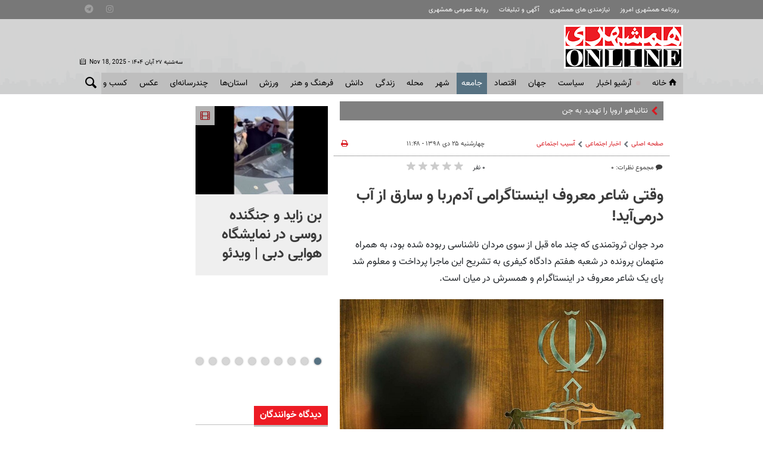

--- FILE ---
content_type: text/html;charset=UTF-8
request_url: https://www.hamshahrionline.ir/news/478396/%D9%88%D9%82%D8%AA%DB%8C-%D8%B4%D8%A7%D8%B9%D8%B1-%D9%85%D8%B9%D8%B1%D9%88%D9%81-%D8%A7%DB%8C%D9%86%D8%B3%D8%AA%D8%A7%DA%AF%D8%B1%D8%A7%D9%85%DB%8C-%D8%A2%D8%AF%D9%85-%D8%B1%D8%A8%D8%A7-%D9%88-%D8%B3%D8%A7%D8%B1%D9%82-%D8%A7%D8%B2-%D8%A2%D8%A8-%D8%AF%D8%B1%D9%85%DB%8C-%D8%A2%DB%8C%D8%AF
body_size: 23500
content:
<!DOCTYPE html>
<html lang="fa" xmlns="http://www.w3.org/1999/xhtml"><head>
        <title>وقتی شاعر معروف اینستاگرامی آدم‌ربا و سارق از آب درمی‌آید! - همشهری آنلاین</title>
    <meta itemprop="inLanguage" content="fa" />
    <meta itemprop="name" name="twitter:title" property="dc.title" content="وقتی شاعر معروف اینستاگرامی آدم‌ربا و سارق از آب درمی‌آید!" />
    <meta name="description" property="dc.description" content="مرد جوان ثروتمندی که چند ماه قبل از سوی مردان ناشناسی ربوده شده بود، به‌ همراه متهمان پرونده در شعبه هفتم دادگاه کیفری به تشریح این ماجرا پرداخت و معلوم شد پای یک شاعر معروف در اینستاگرام و همسرش در میان است." />
    <meta property="og:type" content="article" />
    <meta name="twitter:url" property="og:url" content="https://www.hamshahrionline.ir/news/478396/وقتی-شاعر-معروف-اینستاگرامی-آدم-ربا-و-سارق-از-آب-درمی-آید" />
    <meta property="article:modified_time" content="2020-01-15T09:31:39Z" />
    <meta property="article:section" content="اخبار اجتماعی &gt; آسیب اجتماعی" />
    <meta property="article:publisher" content="" />
    <meta property="nastooh:topic" content="Society" />
    <meta property="nastooh:subtopic" content="socialnews" />
    <meta property="nastooh:pageType" content="news" />
    <meta property="nastooh:newsType" content="news" />
    <meta property="nastooh:publishDate" content="2020-01-15" />
    <meta property="nastooh:commentCount" content="na" />
    <meta property="nastooh:keywordCount" content="1" />
    <meta property="nastooh:bodyWordCount" content="large" />
    <meta property="nastooh:code" content="478396" />
    <meta property="nastooh:nid" content="478396" />
    <meta property="og:title" itemprop="headline" content="وقتی شاعر معروف اینستاگرامی آدم‌ربا و سارق از آب درمی‌آید!" />
    <meta name="twitter:description" itemprop="description" property="og:description" content="مرد جوان ثروتمندی که چند ماه قبل از سوی مردان ناشناسی ربوده شده بود، به‌ همراه متهمان پرونده در شعبه هفتم دادگاه کیفری به تشریح این ماجرا پرداخت و معلوم شد پای یک شاعر معروف در اینستاگرام و همسرش در میان است." />
    <meta name="thumbnail" itemprop="thumbnailUrl" content="https://media.hamshahrionline.ir/d/2020/01/15/1/4386240.jpg" />
    <meta name="twitter:image" itemprop="image" property="og:image" content="https://media.hamshahrionline.ir/d/2020/01/15/4/4386240.jpg" />
    <meta itemprop="datePublished" property="article:published_time" content="2020-01-15T08:18:03Z" />
    <meta itemprop="dateModified" property="article:modified" content="2020-01-15T09:31:39Z" />
    <meta name="twitter:card" content="summary_large_image" />
    <meta name="genre" itemprop="genre" content="News" />
    <link rel="author" href="همشهری آنلاین" />
    <link rel="canonical" href="https://www.hamshahrionline.ir/news/478396/وقتی-شاعر-معروف-اینستاگرامی-آدم-ربا-و-سارق-از-آب-درمی-آید" />
    <link property="og:site_name" href="همشهری آنلاین" />
    <link rel="amphtml" href="https://www.hamshahrionline.ir/amp/478396/" />
	<script data-schema="WebPage" type="application/ld+json">
    {"@context":"http://schema.org","@type":"NewsArticle","mainEntityOfPage":{"@type":"WebPage","@id":"https://www.hamshahrionline.ir/news/478396/وقتی-شاعر-معروف-اینستاگرامی-آدم-ربا-و-سارق-از-آب-درمی-آید","breadcrumb":"اخبار اجتماعی > آسیب اجتماعی"},"headline":"وقتی شاعر معروف اینستاگرامی آدم‌ربا و سارق از آب درمی‌آید!","datePublished":"2020-01-15T08:18:03Z","dateModified":"2020-01-15T09:31:39Z","author":{"@type":"Organization","name":"همشهری آنلاین، سایت خبری روزنامه همشهری | hamshahrionline","url":"https://www.hamshahrionline.ir"},"publisher":{"@type":"Organization","name":"همشهری آنلاین، سایت خبری روزنامه همشهری | hamshahrionline","url":"https://www.hamshahrionline.ir","logo":{"type":"ImageObject","width":"64","height":"64","url":"https://www.hamshahrionline.ir/resources/theme/resources/theme/hamshahri/img/favicon.ico"}},"thumbnailUrl":"https://media.hamshahrionline.ir/d/2020/01/15/2/4386240.jpg","description":"مرد جوان ثروتمندی که چند ماه قبل از سوی مردان ناشناسی ربوده شده بود، به‌ همراه متهمان پرونده در شعبه هفتم دادگاه کیفری به تشریح این ماجرا پرداخت و معلوم شد پای یک شاعر معروف در اینستاگرام و همسرش در میان است.","url":"https://www.hamshahrionline.ir/news/478396/وقتی-شاعر-معروف-اینستاگرامی-آدم-ربا-و-سارق-از-آب-درمی-آید","keywords":["حوادث ایران"],"image":["https://media.hamshahrionline.ir/d/2020/01/15/4/4386240.jpg","https://media.hamshahrionline.ir/d/2020/01/15/3/4386240.jpg","https://media.hamshahrionline.ir/d/2020/01/15/2/4386240.jpg"]}
    </script>
    <meta charset="utf-8" />
    <meta http-equiv="X-UA-Compatible" content="IE=edge,chrome=1" />
    <meta http-equiv="Content-Language" content="fa" />
    <meta name="viewport" content="width=device-width, initial-scale=1.0" />
    <link rel="apple-touch-icon-precomposed" sizes="57x57" href="/resources/theme/hamshahri/img/icons/apple-touch-icon-57x57.png" />
    <link rel="apple-touch-icon-precomposed" sizes="114x114" href="/resources/theme/hamshahri/img/icons/apple-touch-icon-114x114.png" />
    <link rel="apple-touch-icon-precomposed" sizes="72x72" href="/resources/theme/hamshahri/img/icons/apple-touch-icon-72x72.png" />
    <link rel="apple-touch-icon-precomposed" sizes="144x144" href="/resources/theme/hamshahri/img/icons/apple-touch-icon-144x144.png" />
    <link rel="apple-touch-icon-precomposed" sizes="60x60" href="/resources/theme/hamshahri/img/icons/apple-touch-icon-60x60.png" />
    <link rel="apple-touch-icon-precomposed" sizes="120x120" href="/resources/theme/hamshahri/img/icons/apple-touch-icon-120x120.png" />
    <link rel="apple-touch-icon-precomposed" sizes="76x76" href="/resources/theme/hamshahri/img/icons/apple-touch-icon-76x76.png" />
    <link rel="apple-touch-icon-precomposed" sizes="152x152" href="/resources/theme/hamshahri/img/icons/apple-touch-icon-152x152.png" />
    <link rel="icon" type="image/png" href="/resources/theme/hamshahri/img/icons/favicon-196x196.png" sizes="196x196" />
    <link rel="icon" type="image/png" href="/resources/theme/hamshahri/img/icons/favicon-96x96.png" sizes="96x96" />
    <link rel="icon" type="image/png" href="/resources/theme/hamshahri/img/icons/favicon-32x32.png" sizes="32x32" />
    <link rel="icon" type="image/png" href="/resources/theme/hamshahri/img/icons/favicon-16x16.png" sizes="16x16" />
    <link rel="icon" type="image/png" href="/resources/theme/hamshahri/img/icons/favicon-128.png" sizes="128x128" />
    <meta name="application-name" content="همشهری آنلاین" />
    <meta name="msapplication-TileColor" content="#FFFFFF" />
    <meta name="msapplication-TileImage" content="/resources/theme/hamshahri/img/icons/mstile-144x144.png" />
    <meta name="msapplication-square70x70logo" content="/resources/theme/hamshahri/img/icons/mstile-70x70.png" />
    <meta name="msapplication-square150x150logo" content="/resources/theme/hamshahri/img/icons/mstile-150x150.png" />
    <meta name="msapplication-wide310x150logo" content="/resources/theme/hamshahri/img/icons/mstile-310x150.png" />
    <meta name="msapplication-square310x310logo" content="/resources/theme/hamshahri/img/icons/mstile-310x310.png" /><meta name="pg_app_id" content="63c92dad60c42512d59a9e88" />

<link rel="manifest" href="/manifest.json">
<script type="text/javascript">
!function () {
var head = document.getElementsByTagName("head")[0];
var meta = document.createElement("meta");

var vast_urls = [
'https://panel.adexo.ir/api/v1/main/serve?wid=1cacedbf-7179-4faa-9e18-84a4d399812a',

];
meta.setAttribute('content', vast_urls[Math.floor(Math.random() * vast_urls.length)]);
meta.setAttribute('property', 'nastooh:vasturl');
head.appendChild(meta);
}();
</script>


<script type="text/javascript">
	now = new Date();
	var head = document.getElementsByTagName('head')[0];
	var script = document.createElement('script');
	script.async = true;
	script.type = 'text/javascript';
	var script_address = 'https://cdn.yektanet.com/template/bnrs/yn_bnr.min.js';
	script.src = script_address + '?v=' + now.getFullYear().toString() + '0' + now.getMonth() + '0' + now.getDate() + '0' + now.getHours();
	head.appendChild(script);
</script>

<link rel="manifest" href="/manifest.json">

<!-- Najva Push Notification -->
<script>
var s=document.createElement("script");s.src="https://van.najva.com/static/js/main-script.js";s.defer=!0;s.id="najva-mini-script";s.setAttribute("data-najva-id","6a19ead4-df54-4faf-981b-f3d2f510bc3c");document.head.appendChild(s);
</script>

<!-- END NAJVA PUSH NOTIFICATION -->


<!--
<script type="text/javascript">
					(function () {
					var now = new Date();
					var head = document.getElementsByTagName('head')[0];
					var script = document.createElement('script');
					script.async = true;
</script>
-->


<script type="text/javascript">
    (function(){
        var now = new Date();
        var head = document.getElementsByTagName("head")[0];
        var script = document.createElement("script");
        script.type = "text/javascript";
        script.async=true;
        script.setAttribute('TavoosToken','3dUzh9FC-nV3z-12ho-GFO3-jUsZY2U2tuXb');
        script.id = 'tavoos_native_video_script';
        var script_address = 'https://cdn.tavoos.net/services/smoothie/loader-mobile.js';
        script.src = script_address + '?v=' + now.getFullYear().toString() + '0' + now.getMonth() + '0' + now.getDate() + '0' + now.getHours();
        head.appendChild(script);
    })();
</script>

<!-- clarity -->
<script type="text/javascript">
    (function(c,l,a,r,i,t,y){
        c[a]=c[a]||function(){(c[a].q=c[a].q||[]).push(arguments)};
        t=l.createElement(r);t.async=1;t.src="https://www.clarity.ms/tag/"+i;
        y=l.getElementsByTagName(r)[0];y.parentNode.insertBefore(t,y);
    })(window, document, "clarity", "script", "pzvbyarrdb");
</script>

<script type="text/javascript">
                (function (){
                  const head = document.getElementsByTagName("head")[0];
                  const script = document.createElement("script");
                  script.type = "text/javascript";
                  script.async = true;
                  script.src = "https://s1.mediaad.org/serve/hamshahrionline.ir/loader.js";
                  head.appendChild(script);
                })();
</script>
    <link rel="shortcut icon" href="/resources/theme/hamshahri/img/favicon.ico" type="image/x-icon" />
    <link rel="search" type="application/opensearchdescription+xml" title="همشهری آنلاین" href="https://www.hamshahrionline.ir/opensearch.xhtml" />
    <meta property="og:site_name" content="همشهری آنلاین" />
    <meta property="og:locale" content="fa" />
    <meta name="generator" content="www.nastooh.ir" />
    <meta name="language" content="fa" />
    <meta name="rating" content="General" />
    <meta name="copyright" content="Copyright © 2020 HamshahriOnline" />
    <meta name="expires" content="never" />
    <meta name="publisher" content="همشهری آنلاین، سایت خبری روزنامه همشهری | hamshahrionline" />
    <meta name="dc.publisher" content="همشهری آنلاین، سایت خبری روزنامه همشهری | hamshahrionline" />
    <meta name="date" content="2025-11-18 T 15:16:42 +0330" />
        <link href="/resources/theme/hamshahri/css/style.css?_=20251101" type="text/css" rel="stylesheet" /></head>
    <body class="rtl nt-wide-img pt-news nt-1">
<div id="header-ad" class="d-xs-block d-sm-block d-md-none d-lg-none">
    <div class="container">
    </div>
</div>
<header id="header">
    <div id="masthead">
        <div class="wrapper">
            <div class="row">
                <div class="col-12 col-sm-10">
                    <ul class="nav-menu">
                                <li><a href="http://newspaper.hamshahrionline.ir/" target="_blank">روزنامه همشهری امروز</a></li>
                                <li><a href="https://rahnama.com/" target="_blank">نیازمندی های همشهری</a></li>
                                <li><a href="https://www.hamshahrionline.ir/news/531930" target="_blank">آگهی و تبلیغات</a></li>
                                <li><a href="https://hamshahri.org/" target="_blank">روابط عمومی همشهری</a></li>
                    </ul>
                </div>
                <div class="d-none d-sm-block col-12 col-sm-2">
                    <ul class="tools-menu">
                                <li><a href="https://instagram.com/hamshahrinewspaper" target="_blank"><i class="icon-instagram"></i></a></li>
                                <li><a href="https://t.me/hamshahrinews" target="_blank"><i class="icon-telegram"></i></a></li>
                        
                    </ul>
                </div>
            </div>
        </div>
    </div>
    <div class="wrapper">
        <div class="row row-eq-height">
            <div class="col-9 col-sm-6 col-lg-3">
                <a href="/" class="logo">همشهری آنلاین</a>
            </div>
            <div class="d-none d-lg-block col-sm-12 col-md-6">
            </div>
            <div class="col-3 col-sm-6 col-lg-3">
                <div class="responsive-toggles d-sm-none">
                    <button type="button" data-toggle="toggle" data-target="#header-search" data-focus="#header-search input" class="btn">
                        <i class="icon-search"></i>
                    </button>
                    <button type="button" data-toggle="come-in" data-target="#menu ul" class="btn">
                        <i class="icon-menu"></i>
                    </button>
                </div>
                <div class="search" id="header-search">
                    <div class="close" data-toggle="toggle" data-target="#header-search">×</div>
                    <form method="get" action="/search" role="form">
                        <div class="input-group">
                            <input type="text" placeholder="جستجو..." value="" name="q" />
                            <button class="unstyled" type="submit"><i class="icon-search"></i></button>
                        </div>
                    </form>
                </div>
                <div class="header-slogan d-none d-md-flex">
                    <div class="align-self-center">
                        <h2>Hamshahri <span>Online</span></h2>
                        <p><small>The online version of the Iranian daily Hamshahri</small></p>
                        <span class="isdn">ISSN 1735-6393</span>
                        <div class="date">
                            <span class="ltr">Nov 18, 2025</span> -
                            سه‌شنبه ۲۷ آبان ۱۴۰۴
                        </div>
                    </div>
                </div>
            </div>
        </div>
    </div>
    <nav id="menu" class="wrapper">
        <div class="row">
            <div class="col-12">
    <button type="button" data-toggle="toggle" data-target="#header-search" data-focus="#header-search input" class="btn d-none d-sm-block">
        <i class="icon-search"></i>
    </button>
    <ul>
                <li class="">
                    <a href="/"><i class="icon-home"></i>خانه</a>
                </li>
                <li class="blink">
                    <a href="https://www.hamshahrionline.ir/archive">آرشیو اخبار</a>
                </li>
                <li class=" has-child">
                    <a href="/service/Iran">سياست</a>
                        <ul class="submenu">
                                    <li class="">
                                        <a href="/service/Iran/estate">دولت</a>
                                    </li>
                                    <li class="">
                                        <a href="/service/Iran/مجلس">مجلس</a>
                                    </li>
                                    <li class="">
                                        <a href="/service/Iran/ju">حقوقی و قضایی</a>
                                    </li>
                                    <li class="">
                                        <a href="/service/Iran/politics">سیاست داخلی</a>
                                    </li>
                                    <li class="">
                                        <a href="/service/Iran/foreignpolicy">سیاست‌خارجی</a>
                                    </li>
                                    <li class="">
                                        <a href="/service/Iran/leader">امام و رهبری</a>
                                    </li>
                                    <li class="">
                                        <a href="/service/Iran/Defence">دفاع-امنیت</a>
                                    </li>
                        </ul>
                </li>
                <li class=" has-child">
                    <a href="/service/world">جهان</a>
                        <ul class="submenu">
                                    <li class="">
                                        <a href="/service/world/westasia">غرب آسیا</a>
                                    </li>
                                    <li class="">
                                        <a href="/service/world/europe">اروپا</a>
                                    </li>
                                    <li class="">
                                        <a href="/service/world/asia">آسیا و اقیانوسیه</a>
                                    </li>
                                    <li class="">
                                        <a href="/service/world/america">آمریکا</a>
                                    </li>
                                    <li class="">
                                        <a href="/service/world/persiangulf">خلیج‌ فارس</a>
                                    </li>
                                    <li class="">
                                        <a href="/service/world/africa">آفریقا</a>
                                    </li>
                                    <li class="">
                                        <a href="/service/world/russiacaucasus-">روسیه‌ و قفقاز</a>
                                    </li>
                                    <li class="">
                                        <a href="/service/world/internationalorganization">مجامع‌ جهانی</a>
                                    </li>
                                    <li class="">
                                        <a href="/service/world/views">دیدگاه</a>
                                    </li>
                        </ul>
                </li>
                <li class=" has-child">
                    <a href="/service/Economy">اقتصاد</a>
                        <ul class="submenu">
                                    <li class="">
                                        <a href="/service/Economy/انرژی">انرژی</a>
                                    </li>
                                    <li class="">
                                        <a href="/service/Economy/industry">صنعت و تجارت</a>
                                    </li>
                                    <li class="">
                                        <a href="/service/Economy/worldtrade">اقتصاد‌ جهان</a>
                                    </li>
                                    <li class="">
                                        <a href="/service/Economy/commercial">بيمه و بانك</a>
                                    </li>
                                    <li class="">
                                        <a href="/service/Economy/Exchange">بورس</a>
                                    </li>
                                    <li class="">
                                        <a href="/service/Economy/gold">ارز و طلا</a>
                                    </li>
                                    <li class="">
                                        <a href="/service/Economy/nationaleconomy">اقتصاد كلان</a>
                                    </li>
                                    <li class="">
                                        <a href="/service/Economy/House">راه و مسکن</a>
                                    </li>
                                    <li class="">
                                        <a href="/service/Economy/Transport1">ثبت نام و قیمت خودرو</a>
                                    </li>
                        </ul>
                </li>
                <li class=" active has-child">
                    <a href="/service/Society">جامعه</a>
                        <ul class="submenu">
                                    <li class="">
                                        <a href="/service/Society/environment">محیط زیست</a>
                                    </li>
                                    <li class="">
                                        <a href="/service/Society/soc">جامعه</a>
                                    </li>
                                    <li class=" active">
                                        <a href="/service/Society/socialnews">آسیب اجتماعی</a>
                                    </li>
                                    <li class="">
                                        <a href="/service/Society/be">بهداشت و درمان</a>
                                    </li>
                                    <li class="">
                                        <a href="/service/Society/family">خانواده</a>
                                    </li>
                                    <li class="">
                                        <a href="/service/Society/Police">پليس</a>
                                    </li>
                                    <li class="">
                                        <a href="/service/Society/highereducation">آموزش</a>
                                    </li>
                                    <li class="">
                                        <a href="/service/Society/Travel">گردشگری و ميراث فرهنگی</a>
                                    </li>
                        </ul>
                </li>
                <li class=" has-child">
                    <a href="/service/City">شهر </a>
                        <ul class="submenu">
                                    <li class="">
                                        <a href="/service/City/شهردارى">شهردارى</a>
                                    </li>
                                    <li class="">
                                        <a href="/service/City/city-mayor">شهردار</a>
                                    </li>
                                    <li class="">
                                        <a href="/service/City/Citycouncil">شورای شهر</a>
                                    </li>
                                    <li class="">
                                        <a href="/service/City/smart-city">شهر مجازی</a>
                                    </li>
                                    <li class="">
                                        <a href="/service/City/city-affairs">شهری</a>
                                    </li>
                        </ul>
                </li>
                <li class=" has-child">
                    <a href="/service/Districts">محله</a>
                        <ul class="submenu">
                                    <li class="">
                                        <a href="/service/Districts/Line">کوچه پس کوچه</a>
                                    </li>
                                    <li class="">
                                        <a href="/service/Districts/Hashour">زیر پوست شهر</a>
                                    </li>
                                    <li class="">
                                        <a href="/service/Districts/Tehran-Gates">دروازه طهرون</a>
                                    </li>
                                    <li class="">
                                        <a href="/service/Districts/mahaleplus">محله پلاس</a>
                                    </li>
                                    <li class="">
                                        <a href="/service/Districts/paydari">پایداری</a>
                                    </li>
                        </ul>
                </li>
                <li class=" has-child">
                    <a href="/service/Lifeskills">زندگی</a>
                        <ul class="submenu">
                                    <li class="">
                                        <a href="/service/Lifeskills/tips">مهارت‌های زندگی</a>
                                    </li>
                                    <li class="">
                                        <a href="/service/Lifeskills/cel">چهره‌ها</a>
                                    </li>
                                    <li class="">
                                        <a href="/service/Lifeskills/mo">مد و زيبایی</a>
                                    </li>
                                    <li class="">
                                        <a href="/service/Lifeskills/دكوراسيون">دكوراسيون</a>
                                    </li>
                                    <li class="">
                                        <a href="/service/Lifeskills/entertainment">سرگرمی</a>
                                    </li>
                                    <li class="">
                                        <a href="/service/Lifeskills/familywomen">خانواده</a>
                                    </li>
                                    <li class="">
                                        <a href="/service/Lifeskills/heathsubpage">تندرستی</a>
                                    </li>
                                    <li class="">
                                        <a href="/service/Lifeskills/Nutrition">تغذیه و آشپزی</a>
                                    </li>
                                    <li class="">
                                        <a href="/service/Lifeskills/travel">پیشنهاد سفر</a>
                                    </li>
                        </ul>
                </li>
                <li class=" has-child">
                    <a href="/service/Science">دانش</a>
                        <ul class="submenu">
                                    <li class="">
                                        <a href="/service/Science/space">فضا</a>
                                    </li>
                                    <li class="">
                                        <a href="/service/Science/Hi-Tech">فناوری‌</a>
                                    </li>
                                    <li class="">
                                        <a href="/service/Science/car">فناوری خودرو</a>
                                    </li>
                                    <li class="">
                                        <a href="/service/Science/scientific">دانش</a>
                                    </li>
                        </ul>
                </li>
                <li class=" has-child">
                    <a href="/service/Culture">فرهنگ و هنر</a>
                        <ul class="submenu">
                                    <li class="">
                                        <a href="/service/Culture/cinema">جشنواره فیلم فجر</a>
                                    </li>
                        </ul>
                        <ul class="submenu">
                                    <li class="">
                                        <a href="/service/Culture/th">تئاتر</a>
                                    </li>
                                    <li class="">
                                        <a href="/service/Culture/تاريخ">تاريخ</a>
                                    </li>
                                    <li class="">
                                        <a href="/service/Culture/music">موسیقی</a>
                                    </li>
                                    <li class="">
                                        <a href="/service/Culture/cinema">سینما</a>
                                    </li>
                                    <li class="">
                                        <a href="/service/Culture/thought-religion">دین و اندیشه</a>
                                    </li>
                                    <li class="">
                                        <a href="/service/Culture/Radio-television">رادیو و تلویزیون</a>
                                    </li>
                                    <li class="">
                                        <a href="/service/Culture/culturalnews">فرهنگ عمومی</a>
                                    </li>
                                    <li class="">
                                        <a href="/service/Culture/Artnews">هنر</a>
                                    </li>
                                    <li class="">
                                        <a href="/service/Culture/literature">ادبیات و کتاب</a>
                                    </li>
                        </ul>
                </li>
                <li class=" has-child">
                    <a href="/service/Sport">ورزش</a>
                        <ul class="submenu">
                                    <li class="">
                                        <a href="/service/Sport/soccer">فوتبال ايران</a>
                                    </li>
                                    <li class="">
                                        <a href="/service/Sport/soccer-world">فوتبال جهان</a>
                                    </li>
                                    <li class="">
                                        <a href="/service/Sport/رزمی">رزمی</a>
                                    </li>
                                    <li class="">
                                        <a href="/service/Sport/wrestling">کشتی و وزنه‌برداری</a>
                                    </li>
                                    <li class="">
                                        <a href="/service/Sport/ballandnet">توپ و تور</a>
                                    </li>
                                    <li class="">
                                        <a href="/service/Sport/Other">ساير ورزش‌ها</a>
                                    </li>
                        </ul>
                </li>
                <li class=" has-child">
                    <a href="/service/provinces">استان‌ها</a>
                        <ul class="submenu">
                                    <li class="">
                                        <a href="/service/provinces/Azarbayjansharghi">آذربایجان شرقی</a>
                                    </li>
                                    <li class="">
                                        <a href="/service/provinces/Azarbayjangharbi">آذربایجان غربی</a>
                                    </li>
                                    <li class="">
                                        <a href="/service/provinces/ardebil">اردبیل</a>
                                    </li>
                                    <li class="">
                                        <a href="/service/provinces/esfehan">اصفهان</a>
                                    </li>
                                    <li class="">
                                        <a href="/service/provinces/alborz">البرز</a>
                                    </li>
                                    <li class="">
                                        <a href="/service/provinces/ilam">ایلام</a>
                                    </li>
                                    <li class="">
                                        <a href="/service/provinces/boushehr">بوشهر</a>
                                    </li>
                                    <li class="">
                                        <a href="/service/provinces/ostantehran">تهران</a>
                                    </li>
                                    <li class="">
                                        <a href="/service/provinces/Chaharmahal-Bakhtiari">چهارمحال و بختیاری</a>
                                    </li>
                                    <li class="">
                                        <a href="/service/provinces/khorasan-sh">خراسان شمالی</a>
                                    </li>
                                    <li class="">
                                        <a href="/service/provinces/khorasan-j">خراسان جنوبی</a>
                                    </li>
                                    <li class="">
                                        <a href="/service/provinces/khorasan-r">خراسان رضوی</a>
                                    </li>
                                    <li class="">
                                        <a href="/service/provinces/khozestan">خوزستان</a>
                                    </li>
                                    <li class="">
                                        <a href="/service/provinces/zanjan">زنجان</a>
                                    </li>
                                    <li class="">
                                        <a href="/service/provinces/semnan">سمنان</a>
                                    </li>
                                    <li class="">
                                        <a href="/service/provinces/sistan-balochestan">سیستان و بلوچستان</a>
                                    </li>
                                    <li class="">
                                        <a href="/service/provinces/fars">فارس</a>
                                    </li>
                                    <li class="">
                                        <a href="/service/provinces/qazvin">قزوین</a>
                                    </li>
                                    <li class="">
                                        <a href="/service/provinces/qom">قم</a>
                                    </li>
                                    <li class="">
                                        <a href="/service/provinces/kordestan">کردستان</a>
                                    </li>
                                    <li class="">
                                        <a href="/service/provinces/kerman">کرمان</a>
                                    </li>
                                    <li class="">
                                        <a href="/service/provinces/kermanshah">کرمانشاه</a>
                                    </li>
                                    <li class="">
                                        <a href="/service/provinces/k-b">کهگیلویه و بویراحمد</a>
                                    </li>
                                    <li class="">
                                        <a href="/service/provinces/golastan">گلستان</a>
                                    </li>
                                    <li class="">
                                        <a href="/service/provinces/qilan">گیلان</a>
                                    </li>
                                    <li class="">
                                        <a href="/service/provinces/lorestan">لرستان</a>
                                    </li>
                                    <li class="">
                                        <a href="/service/provinces/mazandaran">مازندران</a>
                                    </li>
                                    <li class="">
                                        <a href="/service/provinces/markazi">مرکزی</a>
                                    </li>
                                    <li class="">
                                        <a href="/service/provinces/Hormozgan">هرمزگان</a>
                                    </li>
                                    <li class="">
                                        <a href="/service/provinces/hamedan">همدان</a>
                                    </li>
                                    <li class="">
                                        <a href="/service/provinces/yazd">یزد</a>
                                    </li>
                        </ul>
                </li>
                <li class=" has-child">
                    <a href="/service/multimedia">چندرسانه‌ای</a>
                        <ul class="submenu">
                                    <li class="">
                                        <a href="/service/multimedia/photonews">عکس‌خبر</a>
                                    </li>
                                    <li class="">
                                        <a href="/service/multimedia/TV">تی وی همشهری</a>
                                    </li>
                                    <li class="">
                                        <a href="/service/multimedia/video">ویدئو</a>
                                    </li>
                                    <li class="">
                                        <a href="/service/multimedia/podcasts">صوت</a>
                                    </li>
                                    <li class="">
                                        <a href="/service/multimedia/infographic">اینفوگرافیک</a>
                                    </li>
                        </ul>
                </li>
                <li class=" has-child">
                    <a href="/service/photo">عکس</a>
                        <ul class="submenu">
                                    <li class="">
                                        <a href="https://www.hamshahrionline.ir/archive?pi=1&amp;ty=2&amp;ms=0">آرشیو عکس</a>
                                    </li>
                                    <li class="">
                                        <a href="/service/photo/photo-news">خبری</a>
                                    </li>
                                    <li class="">
                                        <a href="/service/photo/photo-doc">مستند</a>
                                    </li>
                                    <li class="">
                                        <a href="/service/photo/photo-sport">ورزشی</a>
                                    </li>
                                    <li class="">
                                        <a href="/service/photo/photo-face">مصاحبه و چهره</a>
                                    </li>
                                    <li class="">
                                        <a href="/service/photo/photo-face">خارجی</a>
                                    </li>
                        </ul>
                        <ul class="submenu">
                                    <li class="">
                                        <a href="/service/photo/photo-news">خبری</a>
                                    </li>
                                    <li class="">
                                        <a href="/service/photo/photo-doc">مستند</a>
                                    </li>
                                    <li class="">
                                        <a href="/service/photo/photo-sport">ورزشی</a>
                                    </li>
                                    <li class="">
                                        <a href="/service/photo/photo-face">مصاحبه و چهره</a>
                                    </li>
                                    <li class="">
                                        <a href="/service/photo/photo-Foreign">خارجی</a>
                                    </li>
                                    <li class="">
                                        <a href="/service/photo/othermedia">دیگر رسانه‌ها</a>
                                    </li>
                        </ul>
                </li>
                <li class=" has-child">
                    <a href="/service/market">کسب و کار</a>
                        <ul class="submenu">
                                    <li class="">
                                        <a href="/service/market/business">اخبار کسب و کار</a>
                                    </li>
                                    <li class="">
                                        <a href="/service/market/bazar">بازار</a>
                                    </li>
                        </ul>
                </li>
                <li class="">
                    <a href="/service/accidents">حوادث</a>
                </li>
    </ul>
            </div>
        </div>
    </nav>
</header>
    <main>

                <div class="container">
        <div class="col-12 col-sm-12 col-lg-7 main-content">
            <section id="box402" class="box  no-header hidden-img title-only bg-gray typewriter " style="" data-conf="{&quot;id&quot;:402}">
                <div>
                    <ul>
                                <li class="news" data-conf="{}">
<div class="desc">
    <h3><a href="/news/995492/%D8%AC%D8%B2%D8%A6%DB%8C%D8%A7%D8%AA-%D9%BE%DB%8C%D8%A7%D9%85-%D9%BE%D8%B2%D8%B4%DA%A9%DB%8C%D8%A7%D9%86-%D8%A8%D9%87-%D8%A8%D9%86-%D8%B3%D9%84%D9%85%D8%A7%D9%86-%D9%85%D8%B4%D8%AE%D8%B5-%D8%B4%D8%AF-%D8%AF%D8%B1%D8%AE%D9%88%D8%A7%D8%B3%D8%AA-%D8%B1%D8%A6%DB%8C%D8%B3-%D8%AC%D9%85%D9%87%D9%88%D8%B1" target="_blank" title="۴ ساعت قبل">جزئیات پیام پزشکیان به بن‌سلمان</a>
        
    </h3>
</div>
                                </li>
                                <li class="news" data-conf="{}">
<div class="desc">
    <h3><a href="/news/994525/%D9%86%D8%AA%D8%A7%D9%86%DB%8C%D8%A7%D9%87%D9%88-%D8%A7%D8%B1%D9%88%D9%BE%D8%A7-%D8%B1%D8%A7-%D8%AA%D9%87%D8%AF%DB%8C%D8%AF-%D8%A8%D9%87-%D8%AC%D9%86%DA%AF-%DA%A9%D8%B1%D8%AF" target="_blank" title="۳ روز قبل">نتانیاهو اروپا را تهدید به جنگ کرد</a>
        
    </h3>
</div>
                                </li>
                                <li class="news" data-conf="{}">
<div class="desc">
    <h3><a href="/news/994652/%D8%B3%D9%BE%D8%A7%D9%87-%D9%86%D9%81%D8%AA%DA%A9%D8%B4-%D9%85%D8%AA%D8%AE%D9%84%D9%81-%D8%B1%D8%A7-%D8%AA%D9%88%D9%82%DB%8C%D9%81-%DA%A9%D8%B1%D8%AF" target="_blank" title="۳ روز قبل">سپاه نفتکش متخلف را توقیف کرد</a>
        
    </h3>
</div>
                                </li>
                                <li class="news" data-conf="{}">
<div class="desc">
    <h3><a href="/news/994734/%D9%82%D8%AF%D8%B1%D8%AF%D8%A7%D9%86%DB%8C-%D9%88%D9%86%D8%B2%D9%88%D8%A6%D9%84%D8%A7-%D8%A7%D8%B2-%D9%85%D9%88%D8%B6%D8%B9-%DA%AF%DB%8C%D8%B1%DB%8C-%D8%A7%DB%8C%D8%B1%D8%A7%D9%86" target="_blank" title="۳ روز قبل">قدردانی ونزوئلا از موضع‌گیری ایران</a>
        
    </h3>
</div>
                                </li>
                                <li class="news" data-conf="{}">
<div class="desc">
    <h3><a href="/news/993406/%D8%B2%D9%84%D9%86%D8%B3%DA%A9%DB%8C-%D8%AA%D8%A7-%DA%A9%D8%B1%DB%8C%D8%B3%D9%85%D8%B3-%DB%8C%D8%A7-%D9%85%DB%8C-%D9%85%DB%8C%D8%B1%D8%AF-%DB%8C%D8%A7-%D9%81%D8%B1%D8%A7%D8%B1-%D9%85%DB%8C-%DA%A9%D9%86%D8%AF" target="_blank" title="۸ روز قبل">زلنسکی تا کریسمس یا می‌میرد یا فرار می‌کند!</a>
        
    </h3>
</div>
                                </li>
                    </ul>
                </div>
                
            </section>
            <section id="box403" class="box  no-header d-block d-sm-none" style="" data-conf="{&quot;id&quot;:403}">
                <div><div id="adx-1682" data-wid="6ebf3114-6171-4fdc-aa0a-22bac97d8374"></div><div id="adx-1681" data-wid="ef7af717-83de-424b-8721-c60f180002b9"></div>
                </div>
                
            </section>
            <section id="box293" class="box  no-header " style="" data-conf="{&quot;id&quot;:293}">
                <div><div id="adx-1677" data-wid="cc533b0e-964f-4c4c-a714-88b14ce0ca1e"></div><div id="adx-1676" data-wid="9100438d-d74e-459f-bce6-7f493f8b43d8"></div>
<div id="adx-1679" data-wid="eb478d02-64e6-4568-b61b-ba60d59e3f6e"></div><div id="adx-1678" data-wid="8f0d09d9-1ddf-45a0-92ca-dca5ae889c30"></div>

<div class="yn-bnr" id="ynpos-16216"></div>
                </div>
                
            </section>
            <section id="box349" class="box  no-header " style="" data-conf="{&quot;id&quot;:349}">
                <div><div id="pos-article-display-78493"></div>
                </div>
                
            </section>
    <article id="item" class="box item">
        <div class="print-header" style="display: none;">
            <div class="logo">
                <img src="/resources/theme/hamshahri/img/logo_invert.png" alt="همشهری آنلاین" />
            </div>
            <div class="meta">
                <div class="barcode">
                    <img src="/barcode?text=https%3A%2F%2Fhamshahrionline.ir%2Fx65gc&amp;c=8d4c87f61f48bfbeb92a9cddf63cf2bf2a4ce73171e3f85f9878bd9a5d1c29df84022fcc5e9916c87cf65e9a49a87820715bfc592d7e3dd0e68c14fc3611e24c" alt="https://hamshahrionline.ir/x65gc" />
                </div>
                <ul>
                    <li class="url">https://hamshahrionline.ir/x65gc</li>
                    <li class="date">۲۵ دی ۱۳۹۸ - ۱۱:۴۸</li>
                    <li class="id">کد خبر <span>478396</span></li>
                    <li>
                         <ol class="breadcrumb">
                            <li><a target="_blank" rel="index" href="/service/Society">اخبار اجتماعی</a></li>
                            <li><a href="/service/Society/socialnews" rel="index" target="_blank">آسیب اجتماعی</a>
                            </li>
                        </ol>
                    </li>
                </ul>

            </div>
        </div>
        <div class="item-header">
            <div class="item-nav row">
                <div class="col-8 col-sm-6 col-xl-6">
                    <nav>
                        <ol class="breadcrumb">
                            <li class="breadcrumb-item"><a target="_blank" rel="index" href="/">صفحه اصلی</a></li>
                            <li class="breadcrumb-item"><a target="_blank" rel="index" href="/service/Society">اخبار اجتماعی</a></li>
                            <li class="breadcrumb-item"><a href="/service/Society/socialnews" rel="index" target="_blank">آسیب اجتماعی</a>
                            </li>
                        </ol>
                    </nav>
                    <span class="com-num"><i class="icon-comment"></i>مجموع نظرات: ۰</span>
                </div>
                <div class="col-4 col-sm-4 col-xl-4 item-date">
                    <span>چهارشنبه ۲۵ دی ۱۳۹۸ - ۱۱:۴۸</span>
                    <div class="rating-stars" style="text-align: center;">
                        <div class="rate-count">۰ نفر</div>
                        <ul data-value="0">
                            <li class="star" data-value="1"><i class="icon-star"></i></li>
                            <li class="star" data-value="2"><i class="icon-star"></i></li>
                            <li class="star" data-value="3"><i class="icon-star"></i></li>
                            <li class="star" data-value="4"><i class="icon-star"></i></li>
                            <li class="star" data-value="5"><i class="icon-star"></i></li>
                        </ul>
                    </div>
                    <input id="ratingCaptchaKey" value="5025388928801033486" type="hidden" />
                </div>
                <div class="d-none d-sm-block col-4 col-sm-2 col-xl-2">
                    <ul class="header-sharing">
                        
                        <li><a href="#" onclick="window.print(); return false;"><i class="icon-print"></i></a></li>
                    </ul>
                </div>
            </div>
            <div class="item-title">
                <h4 class="kicker subtitle"><a href="/news/478396/وقتی-شاعر-معروف-اینستاگرامی-آدم-ربا-و-سارق-از-آب-درمی-آید"></a></h4>
                <h1 class="title"><a itemprop="headline" href="/news/478396/وقتی-شاعر-معروف-اینستاگرامی-آدم-ربا-و-سارق-از-آب-درمی-آید">وقتی شاعر معروف اینستاگرامی آدم‌ربا و سارق از آب درمی‌آید!</a></h1>
            </div>
        </div>
            <p class="introtext" itemprop="description">مرد جوان ثروتمندی که چند ماه قبل از سوی مردان ناشناسی ربوده شده بود، به‌ همراه متهمان پرونده در شعبه هفتم دادگاه کیفری به تشریح این ماجرا پرداخت و معلوم شد پای یک شاعر معروف در اینستاگرام و همسرش در میان است.</p>
            <section id="box352" class="box  no-header " style="" data-conf="{&quot;id&quot;:352}">
                <div><div id="adx-1680" data-wid="b8f79876-43d7-4087-ba46-8964200f833e"></div>
<div class="yn-bnr" id="ynpos-17049"></div>
                </div>
                
            </section>
            <figure class="item-img">
                <img src="https://media.hamshahrionline.ir/d/2020/01/15/4/4386240.jpg" alt="دادگاه" itemprop="image" class="" title="وقتی شاعر معروف اینستاگرامی آدم‌ربا و سارق از آب درمی‌آید!" />
            </figure>
        <div class="item-body">
            <div itemprop="articleBody" class="item-text"><p>به‌ گزارش همشهری آنلاین به نقل از روزنامه ایران، صبح دیروز مرد جوانی که چند ماه قبل از سوی مردان ناشناسی ربوده شده بود، به‌ همراه متهمان پرونده در شعبه هفتم دادگاه کیفری به تشریح این ماجرا پرداخت و گفت: چند ماه قبل در خانه‌ام واقع در خیابان جردن خوابیده بودم که ناگهان ۳ مرد ناشناس را بالای سرم دیدم. آنها خودشان را مأمور اطلاعات معرفی کرده و پس‌ از این‌که محتویات گاوصندوق را که شامل ۶۰۰ هزار دلار پول نقد و حدود ۱۰ میلیون تومان پول ایران بود&nbsp;خالی کردند، مرا با دستبند و چشمبند سوار خودرو کردند و به خانه‌ای در ورامین بردند.</p> 
<p>در آنجا بود که متوجه شدم آنها مأمور نیستند و قصدشان سرقت اموالم بوده است. بعد هم مرا تحویل دو برادر دادند و رفتند. در آن خانه نیز دو برادر که اعتیاد شدیدی به شیشه داشتند با شمشیر مرا تهدید کردند و مانند زندانبان از من مراقبت می‌کردند تا این‌که همان شب یک ساقی به در خانه آنها آمد و وقتی دو برادر سرگرم خرید شیشه بودند، من از فرصت استفاده و فرار کردم. بعد هم خودم را به کلانتری رساندم و ماجرا را گفتم.</p> 
<p>بعد از شکایت، با مأموران پلیس به خانه رفتم.&nbsp;در بازرسی از خانه ما با توجه به این‌که درهای خانه ضد سرقت بوده و امکان ورود افراد غریبه به داخل وجود نداشت، احتمال دادند یکی از اعضای خانه با آدم‌ربایان سارق همدست بوده است. بنابراین به همسرم ظنین شدند و از او بازجویی کردند که وی اعتراف کرد.</p> 
<p>اما همسرم گفت که با وسوسه همسر برادر من دست به چنین کاری زده است. او گفت که زن برادرم به او گفته بود چند نفر را اجیر کنند تا من و برادرم را بدزدند و آنها بتوانند اموال‌مان را تصاحب کنند. من هم وقتی فهمیدم او به اشتباه خود پی برده، از او و زن برادرم اعلام گذشت می‌کنم.</p> 
<p>در ادامه دادگاه، متهم ردیف اول پرونده پای میز محاکمه ایستاد و گفت: من شاعر و آدم سرشناسی هستم. در اینستاگرام صفحه پرمخاطبی دارم و افراد زیادی برای مشاوره و درخواست کمک با من تماس می‌گیرند.</p> 
<p>من با همسر شاکی در اینستاگرام آشنا شدم. گاهی با هم مشاعره می‌کردیم و کم‌کم او با من درددل کرد و گفت شوهرش مرد پولداری است اما بسیار بدرفتار و بداخلاق است و او را شکنجه می‌کند. از من کمک خواست و گفت که جاری‌اش نیز چنین مشکلی دارد. آنها هر دو در یک ساختمان زندگی می‌کردند و قرار شد من با دوستم به خانه آنها برویم و با این دو برادر صحبت کنیم. اما چند روز قبل از این ماجرا، جاری این زن با من تماس گرفت و گفت که شوهرش را به خاطر یک پرونده مالی بازداشت کرده‌اند. من فکر کردم موضوع دیگر منتفی شده است اما زن شاکی با من تماس گرفت و خواست که همسرش را گوشمالی بدهیم. بدین ترتیب به آنجا رفتیم و خودمان را مأمور اطلاعات معرفی کردیم و برای طبیعی جلوه کردن ماجرا، محتویات گاوصندوق را نیز با خودمان بردیم.</p> 
<p>در ادامه، متهم ردیف دوم نیز به دفاع از خود پرداخت و در حالی که منکر آدم‌ربایی و سرقت بود، گفت: من آن روز از ماجرا خبر نداشتم،&nbsp;فقط وقتی دوستم گفت برای گوشمالی دادن یک مرد پولدار باید به خانه‌اش برویم و پول خوبی گیرم می‌آید، با او همراه شدم. من بیکار بودم و به این پول احتیاج داشتم. از بقیه ماجرا هم بی‌خبرم. بدین ترتیب هر ۷ متهم پرونده به دفاع از خود پرداختند و در پایان قضات برای صدور حکم وارد شور شدند.</p>
            </div><div class="item-code">
                کد خبر <span>478396</span></div>
        </div>
            <section id="box300" class="box  no-header " style="" data-conf="{&quot;id&quot;:300}">
                <div><div id="adx-1674" data-wid="212190ce-4b19-4cfd-b870-94c9cea12852"></div>
<div id="adx-1675" data-wid="c474e17e-b370-4d93-966a-3620a92a7ab6"></div>
<div id="pos-article-display-98422"></div>
                </div>
                
            </section>
            <section class="box tags">
                <header>
                    <h2>برچسب‌ها</h2>
                </header>
                <div>
                    <ul>
                            <li><a href="/tag/%D8%AD%D9%88%D8%A7%D8%AF%D8%AB+%D8%A7%DB%8C%D8%B1%D8%A7%D9%86" rel="tag">حوادث ایران</a></li>
                    </ul>
                </div>
            </section>
        <div class="item-footer row">
            <div class="col-12 col-sm-6">
            </div>
            <div class="col-12 col-sm-6">
                <div class="item-sharing">
                    <ul>
                        <li class="fb"><a href="http://www.facebook.com/sharer.php?u=https%3A%2F%2Fhamshahrionline.ir%2Fx65gc"><i class="icon-facebook"></i></a></li>
                        <li class="tw"><a href="http://twitter.com/intent/tweet?url=https%3A%2F%2Fhamshahrionline.ir%2Fx65gc"><i class="icon-twitter"></i></a></li>
                        <li class="gp"><a href="https://plus.google.com/share?url=https%3A%2F%2Fhamshahrionline.ir%2Fx65gc"><i class="icon-gplus"></i></a></li>
                        <li class="tg"><a href="tg://msg_url?url=https%3A%2F%2Fhamshahrionline.ir%2Fx65gc"><i class="icon-telegram"></i></a></li>
                    </ul>
                </div>
                <div class="short-link-container">
                    <div class="form-group">
                        <i class="icon-link"></i>
                        <input type="text" class="clean" value="hamshahrionline.ir/x65gc" readonly="readonly" />
                    </div>
                </div>
            </div>
        </div>


        <div class="item-boxes">
            <section id="box387" class="box  no-header d-block d-sm-none" style="" data-conf="{&quot;id&quot;:387}">
                <div><div class="yn-bnr stick-pos" id="ynpos-16229"></div>
<div id="adx-1683" data-wid="f10ddfd7-95ce-4f5b-932d-05eaab24320f"
style="position:fixed;
z-index:99999;
top:0px;width:100%; left:0px;"></div>
                </div>
                
            </section>
            <section id="box394" class="box  no-header d-block d-sm-none" style="" data-conf="{&quot;id&quot;:394}">
                <div><div id="mediaad-MGkjR"></div>

<div id="mediaad-DA7yG"></div>

<div class="yn-bnr" id="ynpos-16994"></div>


                </div>
                
            </section>
            <section id="box389" class="box  no-header " style="" data-conf="{&quot;id&quot;:389}">
                <div><div id="mediaad-B3W1Y"></div>
<div id="mediaad-nwljj"></div>
<div id="mediaad-W29Wa"></div>

                </div>
                
            </section>
            <section id="box295" class="box  no-header " style="" data-conf="{&quot;id&quot;:295}">
                <div><div id="sanjagh_qgsjgl"></div>
<div id="mediaad-P8W9G"></div>

                </div>
                
            </section>
            <section id="box182" class="box  no-header " style="" data-conf="{&quot;id&quot;:182}">
                <div><div id="sanjagh_vla237"></div>

<div id="sanjagh_jo6j6u"></div>
<div id="mediaad-EgNzA"></div>


                </div>
                
            </section>
            <section id="box351" class="box  no-header " style="" data-conf="{&quot;id&quot;:351}">
                <div><div id="pos-article-display-78487"></div>


                </div>
                
            </section>
            <section id="box321" class="box  has-more tabs-container box has-tabs
list list-bullets
_types" style="" data-conf="{&quot;id&quot;:321,&quot;tabGroup&quot;:&quot;most&quot;,&quot;groupTitle&quot;:&quot;most&quot;,&quot;moreBtnTitle&quot;:&quot;بیشتر&quot;}">
                <header>
                    <h2 style=""><span>دیدگاه خوانندگان امروز</span>
                    </h2>
                </header>
                <div>
                    <ul>
                                <li class="news hot" data-conf="{}">
<div class="desc">
    <h3><a href="/news/995424/%D9%85%D8%AD%D9%85%D9%88%D9%84%D9%87-%D9%88%DB%8C%DA%98%D9%87-%D9%85%D9%88%D8%B4%DA%A9-%D8%A7%D8%B2-%DA%86%DB%8C%D9%86-%D8%A8%D9%87-%D8%A8%D9%86%D8%AF%D8%B1%D8%B9%D8%A8%D8%A7%D8%B3-%D8%A7%D8%B1%D8%B3%D8%A7%D9%84-%D8%B4%D8%AF-%D9%86%D8%B4%D9%86%D8%A7%D9%84-%D8%A7%DB%8C%D9%86%D8%AA%D8%B1%D8%B3%D8%AA" target="_blank" title="۹ ساعت قبل">محموله ویژه موشک از چین به بندرعباس ارسال شد | نشنال‌اینترست: تهران پنهان نمی کند</a>
        
    </h3>
</div>
                                </li>
                                <li class="report" data-conf="{}">
<div class="desc">
    <h3><a href="/news/995074/%DB%8C%DA%A9-%D9%85%D8%AA%D8%AE%D8%B5%D8%B5-%D8%A2%D8%A8-%D8%A8%D8%A7-%D8%A7%D8%B4%D8%A7%D8%B1%D9%87-%D8%A8%D9%87-%D8%B7%D8%B1%D8%AD-%D9%87%D8%A7%DB%8C-%D8%A7%D9%86%D8%AA%D9%82%D8%A7%D9%84-%D8%A2%D8%A8-%D8%A7%D8%B2-%D8%AE%D9%88%D8%B2%D8%B3%D8%AA%D8%A7%D9%86-%D8%A8%D9%87-%D8%A7%D8%B5%D9%81%D9%87%D8%A7%D9%86" target="_blank" title="دیروز ۱۹:۵۴">یک متخصص آب با اشاره به طرح های انتقال آب از خوزستان به اصفهان: ۴.۵ میلون نخل خوزستان خشکید | نماینده اصفهان: حاضرم مناظره کنم</a>
        
    </h3>
</div>
                                </li>
                                <li class="news" data-conf="{}">
<div class="desc">
    <h3><a href="/news/995383/%D8%B2%D9%85%D8%A7%D9%86-%D8%AC%D8%AF%D8%A7%DB%8C%DB%8C-%D8%A7%D9%88%D8%B1%D9%88%D9%86%D9%88%D9%81-%D8%A7%D8%B2-%D9%BE%D8%B1%D8%B3%D9%BE%D9%88%D9%84%DB%8C%D8%B3-%D9%85%D8%B4%D8%AE%D8%B5-%D8%B4%D8%AF-%D9%85%D8%AF%DB%8C%D8%B1%D8%A7%D9%86-%D8%A8%D8%A7%D8%B4%DA%AF%D8%A7%D9%87-%D8%AF%D9%86%D8%A8%D8%A7%D9%84-%D8%A7%D9%86%D8%AA%D9%82%D8%A7%D9%84" target="_blank" title="دیروز ۲۰:۱۳">زمان جدایی اورونوف از پرسپولیس مشخص شد؛ مدیران باشگاه دنبال انتقال پولساز</a>
        
    </h3>
</div>
                                </li>
                                <li class="news" data-conf="{}">
<div class="desc">
    <h3><a href="/news/995407/%D8%B4%D8%AC%D8%A7%D8%B9-%D8%B9%D8%AF%D9%87-%DA%A9%D9%85%DB%8C-%D8%A7%D8%B2-%D9%85%D8%B1%D8%AF%D9%85-%D8%A7%D8%B2-%D8%AD%D8%B1%D9%81%D9%85-%D9%86%D8%A7%D8%B1%D8%A7%D8%AD%D8%AA-%D8%B4%D8%AF%D9%86%D8%AF-%D8%A7%DA%AF%D8%B1-%D9%85%D9%86%D8%B8%D9%88%D8%B1%D9%85-%D8%B1%D8%A7-%D8%A8%D8%AF" target="_blank" title="۹ ساعت قبل">شجاع: عده کمی از مردم از حرفم ناراحت شدند | اگر منظورم را بد متوجه شدید عذر می خواهم</a>
        
    </h3>
</div>
                                </li>
                                <li class="news" data-conf="{}">
<div class="desc">
    <h3><a href="/news/995413/%D8%AF%D9%84%D9%85-%D9%86%D9%85%DB%8C-%D8%AE%D9%88%D8%A7%D9%87%D8%AF-%D8%A8%D8%A7-%D8%A8%DB%8C%D8%B1%D8%A7%D9%86%D9%88%D9%86%D8%AF-%D9%87%D9%85-%D8%AA%DB%8C%D9%85%DB%8C-%D8%A8%D8%A7%D8%B4%D9%85-%D9%82%D8%B1%D8%B5-%D8%AE%D9%88%D8%B1%D8%AF%D9%85-%D9%85%D9%82%D8%A7%D8%A8%D9%84%D8%B4-%D8%A8%D8%A7%D8%B2%DB%8C" target="_blank" title="۹ ساعت قبل">دلم نمی خواهد با بیرانوند هم تیمی باشم | قرص خوردم مقابلش بازی کنم اما نشد!</a>
        
    </h3>
</div>
                                </li>
                                <li class="video" data-conf="{}">
<div class="desc">
    <h3><a href="/news/995389/%D9%85%D8%AC%D8%B1%DB%8C-%D9%85%D8%B4%D9%87%D9%88%D8%B1-%D9%85%D9%86%D9%88%D8%AA%D9%88-%D8%A7%DA%AF%D8%B1-%D8%A8%D8%AA%D9%88%D8%A7%D9%86%D9%85-%D8%A8%D8%B1%DA%AF%D8%B1%D8%AF%D9%85-%D8%A7%DB%8C%D8%B1%D8%A7%D9%86-%DB%8C%DA%A9-%D8%B3%D8%A7%D8%B9%D8%AA-%D8%A7%D9%86%DA%AF%D9%84%DB%8C%D8%B3-%D9%86%D9%85%DB%8C-%D9%85%D8%A7%D9%86%D9%85" target="_blank" title="دیروز ۲۱:۲۷">مجری مشهور منوتو: اگر بتوانم برگردم ایران یک ساعت انگلیس نمی‌مانم! + فیلم</a>
        
    </h3>
</div>
                                </li>
                                <li class="video" data-conf="{}">
<div class="desc">
    <h3><a href="/news/995359/%D8%A7%D8%AE%D8%B1%D8%A7%D8%AC-%D9%86%D8%A7%D8%A8%D8%A7%D9%88%D8%B1%D8%A7%D9%86%D9%87-%DB%8C%DA%A9-%D9%85%D8%AF%DB%8C%D8%B1-%D8%AF%D8%B1-%D8%AD%D8%B6%D9%88%D8%B1-%D9%88%D8%B2%DB%8C%D8%B1-%D8%AC%D9%87%D8%A7%D8%AF-%D8%A8%D8%A7-%D9%84%D8%AD%D9%86-%D8%AA%D9%86%D8%AF-%D8%AD%D8%A7%D8%B6%D8%B1%D8%A7%D9%86" target="_blank" title="دیروز ۱۸:۳۲">اخراج ناباورانه یک مدیر در حضور وزیر جهاد با لحن تند | حاضران شوکه شدند + فیلم</a>
        
    </h3>
</div>
                                </li>
                    </ul>
                </div>
                
            </section>
            <section id="box319" class="box  has-more tabs-container box has-tabs
list list-bullets _types" style="" data-conf="{&quot;id&quot;:319,&quot;tabGroup&quot;:&quot;most&quot;,&quot;groupTitle&quot;:&quot;most&quot;,&quot;moreBtnTitle&quot;:&quot;بیشتر&quot;}">
                <header>
                    <h2 style=""><span>پر بیننده‌ترین خبر امروز</span>
                    </h2>
                </header>
                <div>
                    <ul>
                                <li class="news hot" data-conf="{}">
<div class="desc">
    <h3><a href="/news/995424/%D9%85%D8%AD%D9%85%D9%88%D9%84%D9%87-%D9%88%DB%8C%DA%98%D9%87-%D9%85%D9%88%D8%B4%DA%A9-%D8%A7%D8%B2-%DA%86%DB%8C%D9%86-%D8%A8%D9%87-%D8%A8%D9%86%D8%AF%D8%B1%D8%B9%D8%A8%D8%A7%D8%B3-%D8%A7%D8%B1%D8%B3%D8%A7%D9%84-%D8%B4%D8%AF-%D9%86%D8%B4%D9%86%D8%A7%D9%84-%D8%A7%DB%8C%D9%86%D8%AA%D8%B1%D8%B3%D8%AA" target="_blank" title="۹ ساعت قبل">محموله ویژه موشک از چین به بندرعباس ارسال شد | نشنال‌اینترست: تهران پنهان نمی کند</a>
        
    </h3>
</div>
                                </li>
                                <li class="news" data-conf="{}">
<div class="desc">
    <h3><a href="/news/995413/%D8%AF%D9%84%D9%85-%D9%86%D9%85%DB%8C-%D8%AE%D9%88%D8%A7%D9%87%D8%AF-%D8%A8%D8%A7-%D8%A8%DB%8C%D8%B1%D8%A7%D9%86%D9%88%D9%86%D8%AF-%D9%87%D9%85-%D8%AA%DB%8C%D9%85%DB%8C-%D8%A8%D8%A7%D8%B4%D9%85-%D9%82%D8%B1%D8%B5-%D8%AE%D9%88%D8%B1%D8%AF%D9%85-%D9%85%D9%82%D8%A7%D8%A8%D9%84%D8%B4-%D8%A8%D8%A7%D8%B2%DB%8C" target="_blank" title="۹ ساعت قبل">دلم نمی خواهد با بیرانوند هم تیمی باشم | قرص خوردم مقابلش بازی کنم اما نشد!</a>
        
    </h3>
</div>
                                </li>
                                <li class="news" data-conf="{}">
<div class="desc">
    <h3><a href="/news/995426/%D8%AA%D8%B1%D9%88%D8%B1-%D8%A7%DB%8C%D9%86-%D8%B1%D9%87%D8%A8%D8%B1-%DA%A9%D9%84%DB%8C%D8%AF-%D8%AE%D9%88%D8%B1%D8%AF-%D9%86%D9%82%D8%B4%D9%87-%D8%AA%D8%B1%D9%88%D8%B1-%D8%AF%D8%B1-%DA%A9%D8%A7%D8%AE-%D8%B3%D9%81%DB%8C%D8%AF-%D8%AA%D8%B1%D9%88%D8%B1-%DA%A9%D9%85-%D9%87%D8%B2%DB%8C%D9%86%D9%87-%D8%AA%D8%B1" target="_blank" title="۸ ساعت قبل">ترور این رهبر کلید خورد؛ نقشه ترور در کاخ سفید | ترور کم‌هزینه‌تر از جنگ تمام‌عیار است</a>
        
    </h3>
</div>
                                </li>
                                <li class="news" data-conf="{}">
<div class="desc">
    <h3><a href="/news/995417/%D9%86%D9%85%DB%8C-%D8%AA%D9%88%D8%A7%D9%86%DB%8C%D9%85-%D8%A7%DB%8C%D9%86-%D9%85%D9%88%D8%B4%DA%A9-%D8%B1%D8%A7-%D9%85%D8%AA%D9%88%D9%82%D9%81-%DA%A9%D9%86%DB%8C%D9%85-%D9%85%D9%88%D8%B4%DA%A9%DB%8C-%D8%A8%D8%A7-%D8%A8%D8%B1%D8%AF-%D9%86%D8%A7%D9%85%D8%AD%D8%AF%D9%88%D8%AF-%DA%A9%D9%87-%D8%A7%D8%B2" target="_blank" title="۹ ساعت قبل">نمی‌توانیم این موشک را متوقف کنیم | موشکی با برد نامحدود که از قطب جنوب هم اروپا را می‌زند</a>
        
    </h3>
</div>
                                </li>
                                <li class="news" data-conf="{}">
<div class="desc">
    <h3><a href="/news/995422/%D8%A7%D8%AE%D8%B7%D8%A7%D8%B1-%D8%B5%D8%A7%D8%AF%D8%B1-%D8%B4%D8%AF-%D8%B2%DB%8C%D8%B1%D8%AF%D8%B1%DB%8C%D8%A7%DB%8C%DB%8C-%D9%87%D8%B3%D8%AA%D9%87-%D8%A7%DB%8C-%DB%8C%D8%B9%D9%86%DB%8C-%D8%A8%D9%85%D8%A8-%D8%A7%D8%AA%D9%85%DB%8C" target="_blank" title="۹ ساعت قبل">اخطار صادر شد؛ زیردریایی هسته‌ای، یعنی بمب اتمی</a>
        
    </h3>
</div>
                                </li>
                                <li class="news" data-conf="{}">
<div class="desc">
    <h3><a href="/news/995573/%D8%A2%D9%85%D8%A7%D8%AF%D9%87-%D8%A8%D8%A7%D8%B4%DB%8C%D8%AF-%D9%87%D9%85%D9%87-%DA%86%DB%8C%D8%B2-%D8%A8%D9%87-%D9%86%D9%82%D8%B7%D9%87-%D8%B5%D9%81%D8%B1-%D8%A8%D8%B1%DA%AF%D8%B1%D8%AF%D8%AF-%D9%BE%D8%B4%D8%AA-%D9%BE%D8%B1%D8%AF%D9%87-%D8%B3%DA%A9%D9%88%D8%AA-%DA%AF%D8%B1%D9%88%D8%B3%DB%8C" target="_blank" title="۱ ساعت قبل">آماده باشید همه چیز به نقطه صفر برگردد | پشت پرده سکوت گروسی در برابر حمله به تأسیسات ایران</a>
        
    </h3>
</div>
                                </li>
                                <li class="photo" data-conf="{}">
<div class="desc">
    <h3><a href="/photo/995546/%D8%A7%D8%AC%D8%B3%D8%A7%D8%AF%DB%8C-%DA%A9%D9%87-%D8%A7%D8%B2-%D8%B2%DB%8C%D8%B1-%D8%AE%D8%A7%DA%A9-%D8%A8%DB%8C%D8%B1%D9%88%D9%86-%D8%B2%D8%AF%D9%87-%D8%A7%D9%86%D8%AF-%D8%AA%D8%B5%D8%A7%D9%88%DB%8C%D8%B1" target="_blank" title="۲ ساعت قبل">اجسادی که از زیر خاک بیرون زده اند | تصاویر</a>
        
    </h3>
</div>
                                </li>
                                <li class="video" data-conf="{}">
<div class="desc">
    <h3><a href="/news/995513/%D8%AA%D8%B5%D8%A7%D9%88%DB%8C%D8%B1%DB%8C-%D8%A7%D8%B2-%D9%BE%D9%88%D8%B4%D8%B4-%D8%AF%D8%A7%D9%88%D8%B1-%D8%B2%D9%86-%D8%A7%D9%85%D8%A7%D8%B1%D8%A7%D8%AA%DB%8C-%D8%AF%D8%B1-%D8%B1%D9%82%D8%A7%D8%A8%D8%AA-%D9%85%D8%B1%D8%AF%D8%A7%D9%86-%D9%88%DB%8C%D8%AF%D8%A6%D9%88" target="_blank" title="۳ ساعت قبل">تصاویری از پوشش داور زن اماراتی در رقابت مردان + ویدئو</a>
        
    </h3>
</div>
                                </li>
                                <li class="news" data-conf="{}">
<div class="desc">
    <h3><a href="/news/995503/%D9%BE%D8%AF%D8%B1-%D8%B9%D9%84%D9%85-%D9%87%D9%88%D8%A7%D8%B4%D9%86%D8%A7%D8%B3%DB%8C-%D8%A8%D8%A7%D8%B1%D9%86%D8%AF%DA%AF%DB%8C-%D9%87%D8%A7-%D8%A7%D8%B2-%D8%A7%DB%8C%D9%86-%D8%AA%D8%A7%D8%B1%DB%8C%D8%AE-%D8%B4%D8%B1%D9%88%D8%B9-%D9%85%DB%8C-%D8%B4%D9%88%D9%86%D8%AF-%DA%86%D8%B1%D8%A7" target="_blank" title="۳ ساعت قبل">پدر علم هواشناسی: بارندگی‌ها از این تاریخ شروع می‌شوند | چرا ابرهای تهران خوب نباریدند؟ | بارورسازی ابرها ممکن است باعث خشکسالی شود!</a>
        
    </h3>
</div>
                                </li>
                                <li class="news" data-conf="{}">
<div class="desc">
    <h3><a href="/news/995406/%D8%A7%D9%88%D9%84%DB%8C%D9%86-%D8%A7%D8%B8%D9%87%D8%A7%D8%B1%D8%A7%D8%AA-%D9%85%D8%AF%DB%8C%D8%B1-%D9%86%D9%81%D8%AA%DA%A9%D8%B4-%D8%AA%D8%A7%D9%84%D8%A7%D8%B1%D8%A7-%D9%BE%D8%B3-%D8%A7%D8%B2-%D8%AA%D9%88%D9%82%DB%8C%D9%81-%D9%86%D9%81%D8%AA%DA%A9%D8%B4-%D8%AA%D9%88%D8%B3%D8%B7-%D8%B3%D9%BE%D8%A7%D9%87-%D9%BE%D8%A7%D8%B3%D8%AF%D8%A7%D8%B1%D8%A7%D9%86" target="_blank" title="۱۴ ساعت قبل">اولین اظهارات مدیر نفتکش تالارا پس از توقیف نفتکش توسط سپاه پاسداران</a>
        
    </h3>
</div>
                                </li>
                    </ul>
                </div>
                
            </section>
            <section id="box6" class="box related-items list list-bullets hidden-time" style="" data-conf="{&quot;id&quot;:6}">
                <header>
                    <h2 style=""><span>در همین زمینه</span>
                    </h2>
                </header>
                <div>
                    <ul>
                                <li class="news" data-conf="{}">
<div class="desc">
    <h3><a href="/news/476442/%D9%85%D8%B1%D8%AF%D8%A7%D9%86-%D8%AB%D8%B1%D9%88%D8%AA%D9%85%D9%86%D8%AF-%D8%AF%D8%B1-%D8%AA%D9%84%D9%87-%D8%AF%D8%AE%D8%AA%D8%B1-%DB%8C%DA%A9-%D8%A8%D8%A7%D8%B2%DB%8C%DA%AF%D8%B1-%D9%85%D8%B9%D8%B1%D9%88%D9%81-%D8%B3%DB%8C%D9%86%D9%85%D8%A7-%D9%88-%D8%AA%D9%84%D9%88%DB%8C%D8%B2%DB%8C%D9%88%D9%86" target="_blank" title="قدیمی‌تر از یکسال">مردان ثروتمند در تله دختر یک بازیگر معروف سینما و تلویزیون</a>
        
    </h3>
</div>
                                </li>
                                <li class="news" data-conf="{}">
<div class="desc">
    <h3><a href="/news/872591/%D9%85%D8%A7%D8%AC%D8%B1%D8%A7%DB%8C-%D8%AF%D8%B3%D8%AA%DA%AF%DB%8C%D8%B1%DB%8C-%D8%B3%D8%A7%D8%B1%D9%82%D8%A7%D9%86-%D8%AA%D8%AE%D9%85-%D8%B4%D8%AA%D8%B1%D9%85%D8%B1%D8%BA-%DB%B3%DB%B0-%D9%85%DB%8C%D9%84%DB%8C%D8%A7%D8%B1%D8%AF%DB%8C" target="_blank" title="قدیمی‌تر از یکسال">ماجرای دستگیری سارقان تخم‌ شترمرغ‌ ۳۰ میلیاردی</a>
        
    </h3>
</div>
                                </li>
                    </ul>
                </div>
                
            </section>
        </div>
    </article>
        <section id="news-comment"></section>
        <section class="box header-outside comment-form">
            <header><h2>نظر شما</h2></header>
            <div>
                <form enctype="application/x-www-form-urlencoded" data-url="/rest/postcomment" role="form" data-toggle="validator" method="post" name="frmNewsComment" id="frmNewsComment" data-success="نظر شما با موفقیت ارسال شد و در نوبت بررسی قرار گرفت." class="form-comment" data-error="اشکالی در ارسال نظر شما رخ داده‌است!" data-captcha-error="کد امنیتی اشتباه وارد شده است">
                     <div class="comment-info">
                        <div class="alert alert-info">شما در حال پاسخ به نظر «<span></span>» هستید.
                            <button type="button" class="close">× <span>لغو پاسخ</span></button>
                            <blockquote></blockquote>
                        </div>
                        <div class="comment-policies">
                        </div>
                    </div> 
                    <input type="hidden" value="frmNewsComment" name="frmNewsComment" />
                    <input type="hidden" value="478396" name="newsId" id="newsId" />
                    <input type="hidden" value="0" name="reply" />
                    <input type="hidden" value="" name="parentId" />
                    <fieldset>
                        <div class="form-group name-group">
                            <label for="userName">نام</label>
                            <input type="text" id="userName" name="userName" placeholder="نام" maxlength="50" class="form-control" data-minlength="3" data-required-msg="لطفا نام خود را وارد کنید." />
                        </div>
                        <div class="form-group email-group">
                            <label for="userEmail">ایمیل</label>
                            <input type="email" placeholder="ایمیل" class="form-control ltr" id="userEmail" name="userEmail" maxlength="80" />
                        </div>
                        <div class="form-group text-group">
                            <label for="body">نظر شما *</label>
                            <textarea maxlength="1000" placeholder="نظر شما" data-required-msg="لطفاً نظر خود را وارد کنید." class="form-control" required="true" id="body" name="body" rows="5"></textarea>
                        </div><div class="form-group captcha-group">
                            <div class="captcha">
                                <input id="captchaKey" name="captchaKey" value="490f6624eb082b5c13eedb0ab45d83c48ab2528cf5c0c7269078dbd38a016d4548e30546ee34439dd4c887f71de300d98c05d8ef728ba822e84381e2a4cb1fd57e3fc545860269a694f0b9e8b0083bbfe27f47931767c06a0d83f39f4d037d33" type="hidden" />
                                <div class="captcha-image">
                                    <img id="captchaImg" src="/sncaptcha.jpg?key=490f6624eb082b5c13eedb0ab45d83c48ab2528cf5c0c7269078dbd38a016d4548e30546ee34439dd4c887f71de300d98c05d8ef728ba822e84381e2a4cb1fd57e3fc545860269a694f0b9e8b0083bbfe27f47931767c06a0d83f39f4d037d33" alt="captcha" />
                                </div>
                                <label for="captchaText"><i class="req">*</i> لطفا حاصل عبارت را در جعبه متن روبرو وارد کنید</label>
                                <div class="captcha-input">
                                    <input type="number" name="captchaText" id="captchaText" required="required" data-required-msg="حاصل عبارت را وارد کنید." />
                                </div>
                            </div></div>
                        
                        <div class="form-group submit-group">
                            <button class="btn btn-default" id="btnSave">ارسال</button>
                            <div class="msg"></div>
                        </div>
                    </fieldset>
                </form>
            </div>
        </section>
            <section id="box384" class="box  no-header " style="" data-conf="{&quot;id&quot;:384}">
                <div><div id="mediaad-v9pXV"></div>

<div id="pos-article-display-98423"></div>
                </div>
                
            </section>
            <section id="box401" class="box  no-header ads clean item-ads-after-1st-p d-sm-none" style="" data-conf="{&quot;id&quot;:401}">
                <div>
<div id="pos-article-display-card-98424"></div> 
                </div>
                
            </section>
        </div>
        <div class="col-12 col-sm-12 col-lg-3">
            <section id="carousel331" class="box  no-header has-carousel top desc-bg desc-bg-light  _types has-carousel" style="" data-conf="{&quot;id&quot;:331,&quot;items&quot;:1,&quot;auto&quot;:false,&quot;fx&quot;:false,&quot;autoHeight&quot;:false,&quot;controls&quot;:false,&quot;paging&quot;:true,&quot;pagingHeader&quot;:false}">
                <div>
                    <ul>
                                <li class="video" data-conf="{}">
                                        <figure><a target="_blank" rel="" href="/news/995605/بن-زاید-و-جنگنده-روسی-در-نمایشگاه-هوایی-دبی-ویدئو" title="۲۰ دقیقه قبل">
                                                <img src="https://media.hamshahrionline.ir/d/2025/11/18/1/5275212.jpg" alt="بن زاید و جنگنده روسی در نمایشگاه هوایی دبی | ویدئو" loading="lazy" />
                                        </a></figure>
<div class="desc">
    <h3><a href="/news/995605/%D8%A8%D9%86-%D8%B2%D8%A7%DB%8C%D8%AF-%D9%88-%D8%AC%D9%86%DA%AF%D9%86%D8%AF%D9%87-%D8%B1%D9%88%D8%B3%DB%8C-%D8%AF%D8%B1-%D9%86%D9%85%D8%A7%DB%8C%D8%B4%DA%AF%D8%A7%D9%87-%D9%87%D9%88%D8%A7%DB%8C%DB%8C-%D8%AF%D8%A8%DB%8C-%D9%88%DB%8C%D8%AF%D8%A6%D9%88" target="_blank" title="۲۰ دقیقه قبل">بن زاید و جنگنده روسی در نمایشگاه هوایی دبی | ویدئو</a>
        
    </h3>
</div>
                                </li>
                                <li class="video" data-conf="{}">
                                        <figure><a target="_blank" rel="" href="/news/995591/این-راه-به-چاه-توالت-ختم-می-شود-ویدئو-ضریب-هوشی-پهلوی-اندازه" title="۲۳ دقیقه قبل">
                                                <img src="https://media.hamshahrionline.ir/d/2025/10/18/1/5259057.jpg" alt="این راه به چاه توالت ختم می شود! + ویدئو | ضریب هوشی پهلوی‌ اندازه میمون است |‌ اظهارات بی پرده افسر پیشین پهلوی" loading="lazy" />
                                        </a></figure>
<div class="desc">
    <h3><a href="/news/995591/%D8%A7%DB%8C%D9%86-%D8%B1%D8%A7%D9%87-%D8%A8%D9%87-%DA%86%D8%A7%D9%87-%D8%AA%D9%88%D8%A7%D9%84%D8%AA-%D8%AE%D8%AA%D9%85-%D9%85%DB%8C-%D8%B4%D9%88%D8%AF-%D9%88%DB%8C%D8%AF%D8%A6%D9%88-%D8%B6%D8%B1%DB%8C%D8%A8-%D9%87%D9%88%D8%B4%DB%8C-%D9%BE%D9%87%D9%84%D9%88%DB%8C-%D8%A7%D9%86%D8%AF%D8%A7%D8%B2%D9%87" target="_blank" title="۲۳ دقیقه قبل">این راه به چاه توالت ختم می شود! + ویدئو | ضریب هوشی پهلوی‌ اندازه میمون است |‌ اظهارات بی پرده افسر پیشین پهلوی</a>
        
    </h3>
</div>
                                </li>
                                <li class="video" data-conf="{}">
                                        <figure><a target="_blank" rel="" href="/news/995583/پرتاب-همزمان-سه-ماهواره-ایرانی-به-فضا-جزئیات" title="۲۵ دقیقه قبل">
                                                <img src="https://media.hamshahrionline.ir/d/2025/11/18/1/5275180.jpg" alt="پرتاب همزمان سه ماهواره ایرانی به فضا + جزئیات" loading="lazy" />
                                        </a></figure>
<div class="desc">
    <h3><a href="/news/995583/%D9%BE%D8%B1%D8%AA%D8%A7%D8%A8-%D9%87%D9%85%D8%B2%D9%85%D8%A7%D9%86-%D8%B3%D9%87-%D9%85%D8%A7%D9%87%D9%88%D8%A7%D8%B1%D9%87-%D8%A7%DB%8C%D8%B1%D8%A7%D9%86%DB%8C-%D8%A8%D9%87-%D9%81%D8%B6%D8%A7-%D8%AC%D8%B2%D8%A6%DB%8C%D8%A7%D8%AA" target="_blank" title="۲۵ دقیقه قبل">پرتاب همزمان سه ماهواره ایرانی به فضا + جزئیات</a>
        
    </h3>
</div>
                                </li>
                                <li class="video" data-conf="{}">
                                        <figure><a target="_blank" rel="" href="/news/995593/بازی-هاکی-رئیس-هیئت-مدیره-استقلال-در-اتاقش-ویدئو" title="۲۵ دقیقه قبل">
                                                <img src="https://media.hamshahrionline.ir/d/2025/11/18/1/5275192.jpg" alt="بازی هاکی رئیس هیئت مدیره استقلال در اتاقش + ویدئو" loading="lazy" />
                                        </a></figure>
<div class="desc">
    <h3><a href="/news/995593/%D8%A8%D8%A7%D8%B2%DB%8C-%D9%87%D8%A7%DA%A9%DB%8C-%D8%B1%D8%A6%DB%8C%D8%B3-%D9%87%DB%8C%D8%A6%D8%AA-%D9%85%D8%AF%DB%8C%D8%B1%D9%87-%D8%A7%D8%B3%D8%AA%D9%82%D9%84%D8%A7%D9%84-%D8%AF%D8%B1-%D8%A7%D8%AA%D8%A7%D9%82%D8%B4-%D9%88%DB%8C%D8%AF%D8%A6%D9%88" target="_blank" title="۲۵ دقیقه قبل">بازی هاکی رئیس هیئت مدیره استقلال در اتاقش + ویدئو</a>
        
    </h3>
</div>
                                </li>
                                <li class="video" data-conf="{}">
                                        <figure><a target="_blank" rel="" href="/news/995596/روایت-جالب-کنعانی-زادگان-از-حرکت-کششی-با-پزشکیان-ویدئو" title="۲۶ دقیقه قبل">
                                                <img src="https://media.hamshahrionline.ir/d/2025/11/18/1/5275197.jpg" alt="روایت جالب کنعانی‌زادگان از حرکت کششی با پزشکیان + ویدئو⁩⁩⁩" loading="lazy" />
                                        </a></figure>
<div class="desc">
    <h3><a href="/news/995596/%D8%B1%D9%88%D8%A7%DB%8C%D8%AA-%D8%AC%D8%A7%D9%84%D8%A8-%DA%A9%D9%86%D8%B9%D8%A7%D9%86%DB%8C-%D8%B2%D8%A7%D8%AF%DA%AF%D8%A7%D9%86-%D8%A7%D8%B2-%D8%AD%D8%B1%DA%A9%D8%AA-%DA%A9%D8%B4%D8%B4%DB%8C-%D8%A8%D8%A7-%D9%BE%D8%B2%D8%B4%DA%A9%DB%8C%D8%A7%D9%86-%D9%88%DB%8C%D8%AF%D8%A6%D9%88" target="_blank" title="۲۶ دقیقه قبل">روایت جالب کنعانی‌زادگان از حرکت کششی با پزشکیان + ویدئو⁩⁩⁩</a>
        
    </h3>
</div>
                                </li>
                                <li class="video" data-conf="{}">
                                        <figure><a target="_blank" rel="" href="/news/995592/وحشت-از-مار-غول-پیکر-در-سقف-حمام-ویدئو" title="۳۴ دقیقه قبل">
                                                <img src="https://media.hamshahrionline.ir/d/2025/11/18/1/5275188.jpg" alt="وحشت از مار غول‌پیکر در سقف حمام | ویدئو" loading="lazy" />
                                        </a></figure>
<div class="desc">
    <h3><a href="/news/995592/%D9%88%D8%AD%D8%B4%D8%AA-%D8%A7%D8%B2-%D9%85%D8%A7%D8%B1-%D8%BA%D9%88%D9%84-%D9%BE%DB%8C%DA%A9%D8%B1-%D8%AF%D8%B1-%D8%B3%D9%82%D9%81-%D8%AD%D9%85%D8%A7%D9%85-%D9%88%DB%8C%D8%AF%D8%A6%D9%88" target="_blank" title="۳۴ دقیقه قبل">وحشت از مار غول‌پیکر در سقف حمام | ویدئو</a>
        
    </h3>
</div>
                                </li>
                                <li class="video" data-conf="{}">
                                        <figure><a target="_blank" rel="" href="/news/994034/فیلم-ماجرای-دیدار-رسول-نجفیان-با-سید-خندان" title="۱ ساعت قبل">
                                                <img src="https://media.hamshahrionline.ir/d/2025/11/12/1/5272394.jpg" alt="فیلم | ماجرای دیدار رسول نجفیان با سید خندان" loading="lazy" />
                                        </a></figure>
<div class="desc">
    <h3><a href="/news/994034/%D9%81%DB%8C%D9%84%D9%85-%D9%85%D8%A7%D8%AC%D8%B1%D8%A7%DB%8C-%D8%AF%DB%8C%D8%AF%D8%A7%D8%B1-%D8%B1%D8%B3%D9%88%D9%84-%D9%86%D8%AC%D9%81%DB%8C%D8%A7%D9%86-%D8%A8%D8%A7-%D8%B3%DB%8C%D8%AF-%D8%AE%D9%86%D8%AF%D8%A7%D9%86" target="_blank" title="۱ ساعت قبل">فیلم | ماجرای دیدار رسول نجفیان با سید خندان</a>
        
    </h3>
</div>
                                </li>
                                <li class="video" data-conf="{}">
                                        <figure><a target="_blank" rel="" href="/news/995579/بیرانوند-حالاحالاها-سربازی-نمی-روم-ویدئو-می-خواهم-پنج-تا" title="۱ ساعت قبل">
                                                <img src="https://media.hamshahrionline.ir/d/2025/11/18/1/5275184.jpg" alt="بیرانوند: حالاحالاها سربازی نمی‌روم + ویدئو | می‌خواهم پنج تا بچه داشته باشم" loading="lazy" />
                                        </a></figure>
<div class="desc">
    <h3><a href="/news/995579/%D8%A8%DB%8C%D8%B1%D8%A7%D9%86%D9%88%D9%86%D8%AF-%D8%AD%D8%A7%D9%84%D8%A7%D8%AD%D8%A7%D9%84%D8%A7%D9%87%D8%A7-%D8%B3%D8%B1%D8%A8%D8%A7%D8%B2%DB%8C-%D9%86%D9%85%DB%8C-%D8%B1%D9%88%D9%85-%D9%88%DB%8C%D8%AF%D8%A6%D9%88-%D9%85%DB%8C-%D8%AE%D9%88%D8%A7%D9%87%D9%85-%D9%BE%D9%86%D8%AC-%D8%AA%D8%A7" target="_blank" title="۱ ساعت قبل">بیرانوند: حالاحالاها سربازی نمی‌روم + ویدئو | می‌خواهم پنج تا بچه داشته باشم</a>
        
    </h3>
</div>
                                </li>
                                <li class="video" data-conf="{}">
                                        <figure><a target="_blank" rel="" href="/news/995575/این-واکسن-فقط-صادر-می-شود-ویدئو-۶۵۰-هزار-تومان-قیمت-هر-دوز" title="۱ ساعت قبل">
                                                <img src="https://media.hamshahrionline.ir/d/2025/11/18/1/5275165.jpg" alt="این واکسن فقط صادر می شود! + ویدئو | ۶۵۰ هزار تومان قیمت هر دوز واکسن وارداتی" loading="lazy" />
                                        </a></figure>
<div class="desc">
    <h3><a href="/news/995575/%D8%A7%DB%8C%D9%86-%D9%88%D8%A7%DA%A9%D8%B3%D9%86-%D9%81%D9%82%D8%B7-%D8%B5%D8%A7%D8%AF%D8%B1-%D9%85%DB%8C-%D8%B4%D9%88%D8%AF-%D9%88%DB%8C%D8%AF%D8%A6%D9%88-%DB%B6%DB%B5%DB%B0-%D9%87%D8%B2%D8%A7%D8%B1-%D8%AA%D9%88%D9%85%D8%A7%D9%86-%D9%82%DB%8C%D9%85%D8%AA-%D9%87%D8%B1-%D8%AF%D9%88%D8%B2" target="_blank" title="۱ ساعت قبل">این واکسن فقط صادر می شود! + ویدئو | ۶۵۰ هزار تومان قیمت هر دوز واکسن وارداتی</a>
        
    </h3>
</div>
                                </li>
                                <li class="video" data-conf="{}">
                                        <figure><a target="_blank" rel="" href="/news/995569/نسل-Z-نوآوری-و-ابتکار-پزشکیان-است" title="۱ ساعت قبل">
                                                <img src="https://media.hamshahrionline.ir/d/2025/09/08/1/5240378.jpg" alt="«نسل Z» نوآوری و ابتکار پزشکیان است!" loading="lazy" />
                                        </a></figure>
<div class="desc">
    <h3><a href="/news/995569/%D9%86%D8%B3%D9%84-Z-%D9%86%D9%88%D8%A2%D9%88%D8%B1%DB%8C-%D9%88-%D8%A7%D8%A8%D8%AA%DA%A9%D8%A7%D8%B1-%D9%BE%D8%B2%D8%B4%DA%A9%DB%8C%D8%A7%D9%86-%D8%A7%D8%B3%D8%AA" target="_blank" title="۱ ساعت قبل">«نسل Z» نوآوری و ابتکار پزشکیان است!</a>
        
    </h3>
</div>
                                </li>
                    </ul>
                </div>
                
            </section>
            <section id="box375" class="box  no-header bg-gray-links d-md-none" style="" data-conf="{&quot;id&quot;:375}">
                <div><div id="adx-1670" data-wid="0b9930b9-d37a-4893-b0c8-8aadcced7a3a"></div>
<div id="yektavideomobh"></div>
                </div>
                
            </section>
            <section id="box374" class="box  no-header bg-gray-links d-none d-md-block" style="" data-conf="{&quot;id&quot;:374}">
                <div><div id="adx-1670" data-wid="0b9930b9-d37a-4893-b0c8-8aadcced7a3a"></div>
<div id="adx-1671" data-wid="8dd31962-7bc6-428e-be5a-f56c5cb5b341"></div>
<div id="yektavideodeskh"></div>
                </div>
                
            </section>
            <section id="box298" class="box  no-header " style="" data-conf="{&quot;id&quot;:298}">
                <div><div class="yn-bnr" id="ynpos-16210"></div>
                </div>
                
            </section>
            <section id="box183" class="box list list-thumbs list-bordered " style="" data-conf="{&quot;id&quot;:183}">
                <header>
                    <h2 style=""><span>دیدگاه خوانندگان</span>
                    </h2>
                </header>
                <div>
                    <ul>
                                <li class="news hot" data-conf="{}">
                                        <figure><a target="_blank" rel="" href="/news/995424/محموله-ویژه-موشک-از-چین-به-بندرعباس-ارسال-شد-نشنال-اینترست" title="۹ ساعت قبل">
                                                <img src="https://media.hamshahrionline.ir/d/2025/02/10/1/5139885.jpg" alt="محموله ویژه موشک از چین به بندرعباس ارسال شد | نشنال‌اینترست: تهران پنهان نمی کند" loading="lazy" />
                                        </a></figure>
<div class="desc">
    <h3><a href="/news/995424/%D9%85%D8%AD%D9%85%D9%88%D9%84%D9%87-%D9%88%DB%8C%DA%98%D9%87-%D9%85%D9%88%D8%B4%DA%A9-%D8%A7%D8%B2-%DA%86%DB%8C%D9%86-%D8%A8%D9%87-%D8%A8%D9%86%D8%AF%D8%B1%D8%B9%D8%A8%D8%A7%D8%B3-%D8%A7%D8%B1%D8%B3%D8%A7%D9%84-%D8%B4%D8%AF-%D9%86%D8%B4%D9%86%D8%A7%D9%84-%D8%A7%DB%8C%D9%86%D8%AA%D8%B1%D8%B3%D8%AA" target="_blank" title="۹ ساعت قبل">محموله ویژه موشک از چین به بندرعباس ارسال شد | نشنال‌اینترست: تهران پنهان نمی کند</a>
        
    </h3>
</div>
                                </li>
                                <li class="report hot" data-conf="{}">
                                        <figure><a target="_blank" rel="" href="/news/995074/یک-متخصص-آب-با-اشاره-به-طرح-های-انتقال-آب-از-خوزستان-به-اصفهان" title="دیروز ۱۹:۵۴">
                                                <img src="https://media.hamshahrionline.ir/d/2025/11/17/1/5274783.jpg" alt="یک متخصص آب با اشاره به طرح های انتقال آب از خوزستان به اصفهان: ۴.۵ میلون نخل خوزستان خشکید | نماینده اصفهان: حاضرم مناظره کنم" loading="lazy" />
                                        </a></figure>
<div class="desc">
    <h3><a href="/news/995074/%DB%8C%DA%A9-%D9%85%D8%AA%D8%AE%D8%B5%D8%B5-%D8%A2%D8%A8-%D8%A8%D8%A7-%D8%A7%D8%B4%D8%A7%D8%B1%D9%87-%D8%A8%D9%87-%D8%B7%D8%B1%D8%AD-%D9%87%D8%A7%DB%8C-%D8%A7%D9%86%D8%AA%D9%82%D8%A7%D9%84-%D8%A2%D8%A8-%D8%A7%D8%B2-%D8%AE%D9%88%D8%B2%D8%B3%D8%AA%D8%A7%D9%86-%D8%A8%D9%87-%D8%A7%D8%B5%D9%81%D9%87%D8%A7%D9%86" target="_blank" title="دیروز ۱۹:۵۴">یک متخصص آب با اشاره به طرح های انتقال آب از خوزستان به اصفهان: ۴.۵ میلون نخل خوزستان خشکید | نماینده اصفهان: حاضرم مناظره کنم</a>
        
    </h3>
</div>
                                </li>
                                <li class="news hot" data-conf="{}">
                                        <figure><a target="_blank" rel="" href="/news/995383/زمان-جدایی-اورونوف-از-پرسپولیس-مشخص-شد-مدیران-باشگاه-دنبال-انتقال" title="دیروز ۲۰:۱۳">
                                                <img src="https://media.hamshahrionline.ir/d/2025/05/22/1/5188585.jpg" alt="زمان جدایی اورونوف از پرسپولیس مشخص شد؛ مدیران باشگاه دنبال انتقال پولساز" loading="lazy" />
                                        </a></figure>
<div class="desc">
    <h3><a href="/news/995383/%D8%B2%D9%85%D8%A7%D9%86-%D8%AC%D8%AF%D8%A7%DB%8C%DB%8C-%D8%A7%D9%88%D8%B1%D9%88%D9%86%D9%88%D9%81-%D8%A7%D8%B2-%D9%BE%D8%B1%D8%B3%D9%BE%D9%88%D9%84%DB%8C%D8%B3-%D9%85%D8%B4%D8%AE%D8%B5-%D8%B4%D8%AF-%D9%85%D8%AF%DB%8C%D8%B1%D8%A7%D9%86-%D8%A8%D8%A7%D8%B4%DA%AF%D8%A7%D9%87-%D8%AF%D9%86%D8%A8%D8%A7%D9%84-%D8%A7%D9%86%D8%AA%D9%82%D8%A7%D9%84" target="_blank" title="دیروز ۲۰:۱۳">زمان جدایی اورونوف از پرسپولیس مشخص شد؛ مدیران باشگاه دنبال انتقال پولساز</a>
        
    </h3>
</div>
                                </li>
                                <li class="news hot" data-conf="{}">
                                        <figure><a target="_blank" rel="" href="/news/995407/شجاع-عده-کمی-از-مردم-از-حرفم-ناراحت-شدند-اگر-منظورم-را-بد" title="۹ ساعت قبل">
                                                <img src="https://media.hamshahrionline.ir/d/2024/03/14/1/4989032.jpg" alt="شجاع: عده کمی از مردم از حرفم ناراحت شدند | اگر منظورم را بد متوجه شدید عذر می خواهم" loading="lazy" />
                                        </a></figure>
<div class="desc">
    <h3><a href="/news/995407/%D8%B4%D8%AC%D8%A7%D8%B9-%D8%B9%D8%AF%D9%87-%DA%A9%D9%85%DB%8C-%D8%A7%D8%B2-%D9%85%D8%B1%D8%AF%D9%85-%D8%A7%D8%B2-%D8%AD%D8%B1%D9%81%D9%85-%D9%86%D8%A7%D8%B1%D8%A7%D8%AD%D8%AA-%D8%B4%D8%AF%D9%86%D8%AF-%D8%A7%DA%AF%D8%B1-%D9%85%D9%86%D8%B8%D9%88%D8%B1%D9%85-%D8%B1%D8%A7-%D8%A8%D8%AF" target="_blank" title="۹ ساعت قبل">شجاع: عده کمی از مردم از حرفم ناراحت شدند | اگر منظورم را بد متوجه شدید عذر می خواهم</a>
        
    </h3>
</div>
                                </li>
                                <li class="news hot" data-conf="{}">
                                        <figure><a target="_blank" rel="" href="/news/995413/دلم-نمی-خواهد-با-بیرانوند-هم-تیمی-باشم-قرص-خوردم-مقابلش-بازی" title="۹ ساعت قبل">
                                                <img src="https://media.hamshahrionline.ir/d/2025/05/30/1/5192723.jpg" alt="دلم نمی خواهد با بیرانوند هم تیمی باشم | قرص خوردم مقابلش بازی کنم اما نشد!" loading="lazy" />
                                        </a></figure>
<div class="desc">
    <h3><a href="/news/995413/%D8%AF%D9%84%D9%85-%D9%86%D9%85%DB%8C-%D8%AE%D9%88%D8%A7%D9%87%D8%AF-%D8%A8%D8%A7-%D8%A8%DB%8C%D8%B1%D8%A7%D9%86%D9%88%D9%86%D8%AF-%D9%87%D9%85-%D8%AA%DB%8C%D9%85%DB%8C-%D8%A8%D8%A7%D8%B4%D9%85-%D9%82%D8%B1%D8%B5-%D8%AE%D9%88%D8%B1%D8%AF%D9%85-%D9%85%D9%82%D8%A7%D8%A8%D9%84%D8%B4-%D8%A8%D8%A7%D8%B2%DB%8C" target="_blank" title="۹ ساعت قبل">دلم نمی خواهد با بیرانوند هم تیمی باشم | قرص خوردم مقابلش بازی کنم اما نشد!</a>
        
    </h3>
</div>
                                </li>
                                <li class="video hot" data-conf="{}">
                                        <figure><a target="_blank" rel="" href="/news/995389/مجری-مشهور-منوتو-اگر-بتوانم-برگردم-ایران-یک-ساعت-انگلیس-نمی-مانم" title="دیروز ۲۱:۲۷">
                                                <img src="https://media.hamshahrionline.ir/d/2025/11/17/1/5274804.jpg" alt="مجری مشهور منوتو: اگر بتوانم برگردم ایران یک ساعت انگلیس نمی‌مانم! + فیلم" loading="lazy" />
                                        </a></figure>
<div class="desc">
    <h3><a href="/news/995389/%D9%85%D8%AC%D8%B1%DB%8C-%D9%85%D8%B4%D9%87%D9%88%D8%B1-%D9%85%D9%86%D9%88%D8%AA%D9%88-%D8%A7%DA%AF%D8%B1-%D8%A8%D8%AA%D9%88%D8%A7%D9%86%D9%85-%D8%A8%D8%B1%DA%AF%D8%B1%D8%AF%D9%85-%D8%A7%DB%8C%D8%B1%D8%A7%D9%86-%DB%8C%DA%A9-%D8%B3%D8%A7%D8%B9%D8%AA-%D8%A7%D9%86%DA%AF%D9%84%DB%8C%D8%B3-%D9%86%D9%85%DB%8C-%D9%85%D8%A7%D9%86%D9%85" target="_blank" title="دیروز ۲۱:۲۷">مجری مشهور منوتو: اگر بتوانم برگردم ایران یک ساعت انگلیس نمی‌مانم! + فیلم</a>
        
    </h3>
</div>
                                </li>
                                <li class="video hot" data-conf="{}">
                                        <figure><a target="_blank" rel="" href="/news/995359/اخراج-ناباورانه-یک-مدیر-در-حضور-وزیر-جهاد-با-لحن-تند-حاضران" title="دیروز ۱۸:۳۲">
                                                <img src="https://media.hamshahrionline.ir/d/2025/11/17/1/5274738.jpg" alt="اخراج ناباورانه یک مدیر در حضور وزیر جهاد با لحن تند | حاضران شوکه شدند + فیلم" loading="lazy" />
                                        </a></figure>
<div class="desc">
    <h3><a href="/news/995359/%D8%A7%D8%AE%D8%B1%D8%A7%D8%AC-%D9%86%D8%A7%D8%A8%D8%A7%D9%88%D8%B1%D8%A7%D9%86%D9%87-%DB%8C%DA%A9-%D9%85%D8%AF%DB%8C%D8%B1-%D8%AF%D8%B1-%D8%AD%D8%B6%D9%88%D8%B1-%D9%88%D8%B2%DB%8C%D8%B1-%D8%AC%D9%87%D8%A7%D8%AF-%D8%A8%D8%A7-%D9%84%D8%AD%D9%86-%D8%AA%D9%86%D8%AF-%D8%AD%D8%A7%D8%B6%D8%B1%D8%A7%D9%86" target="_blank" title="دیروز ۱۸:۳۲">اخراج ناباورانه یک مدیر در حضور وزیر جهاد با لحن تند | حاضران شوکه شدند + فیلم</a>
        
    </h3>
</div>
                                </li>
                                <li class="news hot" data-conf="{}">
                                        <figure><a target="_blank" rel="" href="/news/995318/خرید-۳۸-میلیارد-دلاری-امارات-از-آمریکا-ساعاتی-پیش-قرارداد-خرید" title="دیروز ۱۶:۳۳">
                                                <img src="https://media.hamshahrionline.ir/d/2025/11/17/1/5274689.jpg" alt="خرید ۳۸ میلیارد دلاری امارات از آمریکا؛ ساعاتی پیش قرارداد خرید ۶۵ بوئینگ نهایی شد | سفارش‌های امارات از بوئینگ به ۳۱۵ فروند رسید + جزئیات" loading="lazy" />
                                        </a></figure>
<div class="desc">
    <h3><a href="/news/995318/%D8%AE%D8%B1%DB%8C%D8%AF-%DB%B3%DB%B8-%D9%85%DB%8C%D9%84%DB%8C%D8%A7%D8%B1%D8%AF-%D8%AF%D9%84%D8%A7%D8%B1%DB%8C-%D8%A7%D9%85%D8%A7%D8%B1%D8%A7%D8%AA-%D8%A7%D8%B2-%D8%A2%D9%85%D8%B1%DB%8C%DA%A9%D8%A7-%D8%B3%D8%A7%D8%B9%D8%A7%D8%AA%DB%8C-%D9%BE%DB%8C%D8%B4-%D9%82%D8%B1%D8%A7%D8%B1%D8%AF%D8%A7%D8%AF-%D8%AE%D8%B1%DB%8C%D8%AF" target="_blank" title="دیروز ۱۶:۳۳">خرید ۳۸ میلیارد دلاری امارات از آمریکا؛ ساعاتی پیش قرارداد خرید ۶۵ بوئینگ نهایی شد | سفارش‌های امارات از بوئینگ به ۳۱۵ فروند رسید + جزئیات</a>
        
    </h3>
</div>
                                </li>
                                <li class="news hot" data-conf="{}">
                                        <figure><a target="_blank" rel="" href="/news/995503/پدر-علم-هواشناسی-بارندگی-ها-از-این-تاریخ-شروع-می-شوند-چرا" title="۳ ساعت قبل">
                                                <img src="https://media.hamshahrionline.ir/d/2025/11/06/1/5269021.jpg" alt="پدر علم هواشناسی: بارندگی‌ها از این تاریخ شروع می‌شوند | چرا ابرهای تهران خوب نباریدند؟ | بارورسازی ابرها ممکن است باعث خشکسالی شود!" loading="lazy" />
                                        </a></figure>
<div class="desc">
    <h3><a href="/news/995503/%D9%BE%D8%AF%D8%B1-%D8%B9%D9%84%D9%85-%D9%87%D9%88%D8%A7%D8%B4%D9%86%D8%A7%D8%B3%DB%8C-%D8%A8%D8%A7%D8%B1%D9%86%D8%AF%DA%AF%DB%8C-%D9%87%D8%A7-%D8%A7%D8%B2-%D8%A7%DB%8C%D9%86-%D8%AA%D8%A7%D8%B1%DB%8C%D8%AE-%D8%B4%D8%B1%D9%88%D8%B9-%D9%85%DB%8C-%D8%B4%D9%88%D9%86%D8%AF-%DA%86%D8%B1%D8%A7" target="_blank" title="۳ ساعت قبل">پدر علم هواشناسی: بارندگی‌ها از این تاریخ شروع می‌شوند | چرا ابرهای تهران خوب نباریدند؟ | بارورسازی ابرها ممکن است باعث خشکسالی شود!</a>
        
    </h3>
</div>
                                </li>
                                <li class="video hot" data-conf="{}">
                                        <figure><a target="_blank" rel="" href="/news/995381/بارش-دومین-برف-پاییزی-در-تهران-تصاویر" title="دیروز ۱۹:۵۵">
                                                <img src="https://media.hamshahrionline.ir/d/2025/11/17/1/5274790.jpg" alt="بارش دومین برف پاییزی در تهران + تصاویر" loading="lazy" />
                                        </a></figure>
<div class="desc">
    <h3><a href="/news/995381/%D8%A8%D8%A7%D8%B1%D8%B4-%D8%AF%D9%88%D9%85%DB%8C%D9%86-%D8%A8%D8%B1%D9%81-%D9%BE%D8%A7%DB%8C%DB%8C%D8%B2%DB%8C-%D8%AF%D8%B1-%D8%AA%D9%87%D8%B1%D8%A7%D9%86-%D8%AA%D8%B5%D8%A7%D9%88%DB%8C%D8%B1" target="_blank" title="دیروز ۱۹:۵۵">بارش دومین برف پاییزی در تهران + تصاویر</a>
        
    </h3>
</div>
                                </li>
                    </ul>
                </div>
                
            </section>
            <section id="box358" class="box  no-header " style="" data-conf="{&quot;id&quot;:358}">
                <div><div id="mediaad-MGVqw"></div>
<div style="text-align: center;">
<div id="adx-1668" data-wid="1e76091e-1c16-4df2-99dd-3c35508e7b7c" style="margin: 5px 0px;"></div>
<div id="mediaad-W25Gp"></div>
<div id="adx-1669" data-wid="80a9f11e-64a1-4662-bca6-0d0a9d59ade2" style="margin: 5px 0px;"></div>

<div class="yn-bnr" id="ynpos-16217"></div> 
<div class="yn-bnr" id="ynpos-16218"></div> 
<div class="yn-bnr" id="ynpos-16219"></div> 
<div class="yn-bnr" id="ynpos-16220"></div> 
<div class="yn-bnr" id="ynpos-17130"></div>
</div>
                </div>
                
            </section>
            <section id="box297" class="box bg-gray-links d-md-none" style="" data-conf="{&quot;id&quot;:297}">
                <header>
                    <h2 style=""><span>وبگردی</span>
                    </h2>
                </header>
                <div><style> 
.box.bg-gray-links div > ul > a:hover {color: red !important;}

.box.bg-gray-links div > ul > a {
    background: #d3d4d6;
    padding: 0px 3px;
    box-shadow: inset 2px 0px 
2px 2px white;
}  </style>      <div style="direction:rtl; background-color:#FFB533;margin-bottom:10px;">
</div>
<div style="border:1px solid #ddd;padding: 5px; background-color: #fff">
<ul class="list bullet" style="text-align:right; ">
</a>

<a href="https://download1music.ir">دانلود اهنگ جدید</a>

<a href="	https://kgy-ind.com/product-category/heating/jet-heater/">بهترین جت هیتر</a>

<a href="https://isarclinic.com/%D9%82%DB%8C%D9%85%D8%AA-%D8%A7%DB%8C%D9%85%D9%BE%D9%84%D9%86%D8%AA/
">قیمت ایمپلنت دندان</a>

<a href="	https://www.hikvision-cctv.com/">هایک ویژن</a>

<a href="	https://www.ghasreshirin.com/%D8%AA%D9%88%D8%B1-%DA%86%DB%8C%D9%86/">تور چین</a>

<a href="https://irfarabi.com/jaam">صندوق طلا</a>
<a href="https://www.technolife.com/product/list/71_70_1076/%D8%A2%DB%8C%D9%81%D9%88%D9%86-17-%D9%BE%D8%B1%D9%88%D9%85%DA%A9%D8%B3">خرید آیفون ۱۷ پرومکس</a>

<a href="https://rotbebandi.co/">رتبه بندی شرکت</a>

<a href="https://www.hamshahrionline.ir/news/991954/">اجاره ویلا</a>

<a href="https://webcadeh.com/">وبکده</a>

<a href="https://jeanswest.ir/">لباس زنانه</a>

<a href="https://doctor-yab.ir">نوبت دکتر</a>

<a href="https://emalls.ir/">ایمالز موتور جستجوی کالا</a>

<a href="https://www.entekhabeman.com/loan">خرید اقساطی لوازم خانگی</a>

<a href="https://www.shishex.com/glass-partition/">پارتیشن شیشه ای</a>

<a href="https://bachehayeaseman.org/donate/index/پرداخت-آنلاین">کمک به خیریه</a>

<a href="https://liara.ir/products/vps">سرور مجازی</a>

<a href="https://novin-partition.com/%D9%BE%D8%A7%D8%B1%D8%AA%DB%8C%D8%B4%D9%86-%D8%B4%DB%8C%D8%B4%D9%87-%D8%A7%DB%8C/">پارتیشن شیشه ای</a>

<a href="https://www.snapptrip.com/inter-flights">بلیط هواپیما خارجی</a>

<a href="https://www.flytoday.ir/flight/">بلیط هواپیما</a>

<a href="https://respina24.ir/">بلیط هواپیما</a>

<a href="https://respina24.ir/train/">خرید بلیط قطار</a>

<a href="https://mahdokhtclinic.com">کلینیک زیبایی و جوانسازی</a>
----
<a href="https://iransite.com/">طراحی سایت</a>

<a href="https://tabaneshahr.com/طراحی-سایت-فروشگاهی/">طراحی سایت فروشگاهی تابان شهر</a>

<a href="https://www.khabaronline.ir/news/2056539/%D9%81%D8%B1%D8%B5%D8%AA-%D8%A8%D8%AE%D8%B4%D9%88%D8%AF%DA%AF%DB%8C-%D8%AC%D8%B1%D8%A7%DB%8C%D9%85-%D8%A8%DB%8C%D9%85%D9%87-%D8%A8%D8%B1%D8%A7%DB%8C-%D8%AC%D9%84%D9%88%DA%AF%DB%8C%D8%B1%DB%8C-%D8%A7%D8%B2-%D8%A8%D8%A7%D8%B7%D9%84-%D8%B4%D8%AF%D9%86-%DA%A9%D8%A7%D8%B1%D8%AA-%D8%B3%D9%88%D8%AE%D8%AA"> بخشودگی جرایم بیمه 1404</a>

<a href="https://musics-fa.com/download-songs/">دانلود موزیکفا</a>

<a href="https://www.skyroom.online/">برگزاری کلاس آنلاین</a>

<a href="https://ghesta.ir/%D9%88%D8%A7%D9%85-%D8%A8%D8%AF%D9%88%D9%86-%D8%B6%D8%A7%D9%85%D9%86">وام بدون ضامن</a>

<a href="https://zabannegar.com/courses/german-language">دوره زبان آلمانی نگار</a>

<a href="https://www.khabaronline.ir/news/2056539/فرصت-بخشودگی-جرایم-بیمه-برای-جلوگیری-از-باطل-شدن-کارت-سوخت">بخشودگی جرایم بیمه 1404</a>

<a href="https://payaneh.ir/">بلیط اتوبوس</a>

<a href="https://www.iranhotelonline.com/kish-hotels/">هتل های کیش</a>


<a href="https://www.booking.ir/hotels/dubai/">رزرو هتل دبی</a>

<a href="https://www.epersianhotel.com/%D9%87%D8%AA%D9%84-%D9%85%D8%B4%D9%87%D8%AF">هتل مشهد</a>

<a href="https://game1and.com/">خرید سی پی </a>  

<a href="https://music-fa.com/download-songs/">آهنگ های جدید موزیکفا</a>

<a href="https://www.trip.ir/">بلیط هواپیما</a>

 </ul>
</div>
                </div>
                
            </section>
            <section id="box299" class="box  no-header " style="" data-conf="{&quot;id&quot;:299}">
                <div><div class="yn-bnr" id="ynpos-16222"></div> 
<div class="yn-bnr" id="ynpos-16223"></div> 
<div class="yn-bnr" id="ynpos-16224"></div> 
<div class="yn-bnr" id="ynpos-16225"></div> 
<div class="yn-bnr" id="ynpos-16226"></div> 
 
                </div>
                
            </section>
            <section id="box338" class="box list list-thumbs list-bordered " style="" data-conf="{&quot;id&quot;:338}">
                <header>
                    <h2 style=""><span>اخبار بازار و کسب و کار</span>
                    </h2>
                </header>
                <div>
                    <ul>
                                <li class="news" data-conf="{}">
                                        <figure><a target="_blank" rel="" href="/news/995527/۸-راهکار-طلایی-در-نگهداری-و-افزایش-طول-عمر-گیربکس-های-اتوماتیک" title="۲ ساعت قبل">
                                                <img src="https://media.hamshahrionline.ir/d/2025/11/18/1/5275078.jpg" alt="۸ راهکار طلایی در نگهداری و افزایش طول عمر گیربکس‌های اتوماتیک در مدرن گیربکس که باید بدانید" loading="lazy" />
                                        </a></figure>
<div class="desc">
    <h3><a href="/news/995527/%DB%B8-%D8%B1%D8%A7%D9%87%DA%A9%D8%A7%D8%B1-%D8%B7%D9%84%D8%A7%DB%8C%DB%8C-%D8%AF%D8%B1-%D9%86%DA%AF%D9%87%D8%AF%D8%A7%D8%B1%DB%8C-%D9%88-%D8%A7%D9%81%D8%B2%D8%A7%DB%8C%D8%B4-%D8%B7%D9%88%D9%84-%D8%B9%D9%85%D8%B1-%DA%AF%DB%8C%D8%B1%D8%A8%DA%A9%D8%B3-%D9%87%D8%A7%DB%8C-%D8%A7%D8%AA%D9%88%D9%85%D8%A7%D8%AA%DB%8C%DA%A9" target="_blank" title="۲ ساعت قبل">۸ راهکار طلایی در نگهداری و افزایش طول عمر گیربکس‌های اتوماتیک در مدرن گیربکس که باید بدانید</a>
        
    </h3>
</div>
                                </li>
                                <li class="news" data-conf="{}">
                                        <figure><a target="_blank" rel="" href="/news/995557/۷-چالش-مهم-حسابداری-تولیدی-و-انتخاب-بهترین-نرم-افزار-برای-مدیریت" title="۲ ساعت قبل">
                                                <img src="https://media.hamshahrionline.ir/d/2025/11/18/1/5275134.jpg" alt="۷ چالش مهم حسابداری تولیدی و انتخاب بهترین نرم‌افزار برای مدیریت آن" loading="lazy" />
                                        </a></figure>
<div class="desc">
    <h3><a href="/news/995557/%DB%B7-%DA%86%D8%A7%D9%84%D8%B4-%D9%85%D9%87%D9%85-%D8%AD%D8%B3%D8%A7%D8%A8%D8%AF%D8%A7%D8%B1%DB%8C-%D8%AA%D9%88%D9%84%DB%8C%D8%AF%DB%8C-%D9%88-%D8%A7%D9%86%D8%AA%D8%AE%D8%A7%D8%A8-%D8%A8%D9%87%D8%AA%D8%B1%DB%8C%D9%86-%D9%86%D8%B1%D9%85-%D8%A7%D9%81%D8%B2%D8%A7%D8%B1-%D8%A8%D8%B1%D8%A7%DB%8C-%D9%85%D8%AF%DB%8C%D8%B1%DB%8C%D8%AA" target="_blank" title="۲ ساعت قبل">۷ چالش مهم حسابداری تولیدی و انتخاب بهترین نرم‌افزار برای مدیریت آن</a>
        
    </h3>
</div>
                                </li>
                                <li class="news" data-conf="{}">
                                        <figure><a target="_blank" rel="" href="/news/995320/محمدرضا-شایع-با-حمایت-لایف-استار-کنسرت-آنلاین-برگزار-کرد" title="دیروز ۱۸:۱۸">
                                                <img src="https://media.hamshahrionline.ir/d/2025/11/17/1/5274679.jpg" alt="محمدرضا شایع با حمایت لایف استار کنسرت آنلاین برگزار کرد" loading="lazy" />
                                        </a></figure>
<div class="desc">
    <h3><a href="/news/995320/%D9%85%D8%AD%D9%85%D8%AF%D8%B1%D8%B6%D8%A7-%D8%B4%D8%A7%DB%8C%D8%B9-%D8%A8%D8%A7-%D8%AD%D9%85%D8%A7%DB%8C%D8%AA-%D9%84%D8%A7%DB%8C%D9%81-%D8%A7%D8%B3%D8%AA%D8%A7%D8%B1-%DA%A9%D9%86%D8%B3%D8%B1%D8%AA-%D8%A2%D9%86%D9%84%D8%A7%DB%8C%D9%86-%D8%A8%D8%B1%DA%AF%D8%B2%D8%A7%D8%B1-%DA%A9%D8%B1%D8%AF" target="_blank" title="دیروز ۱۸:۱۸">محمدرضا شایع با حمایت لایف استار کنسرت آنلاین برگزار کرد</a>
        
    </h3>
</div>
                                </li>
                                <li class="news" data-conf="{}">
                                        <figure><a target="_blank" rel="" href="/news/995181/روان-درمان-چگونه-به-شما-بهترین-روانشناس-را-معرفی-می-کند" title="دیروز ۱۴:۴۱">
                                                <img src="https://media.hamshahrionline.ir/d/2025/11/17/1/5274315.jpg" alt="روان درمان چگونه به شما بهترین روانشناس را معرفی می‌کند؟" loading="lazy" />
                                        </a></figure>
<div class="desc">
    <h3><a href="/news/995181/%D8%B1%D9%88%D8%A7%D9%86-%D8%AF%D8%B1%D9%85%D8%A7%D9%86-%DA%86%DA%AF%D9%88%D9%86%D9%87-%D8%A8%D9%87-%D8%B4%D9%85%D8%A7-%D8%A8%D9%87%D8%AA%D8%B1%DB%8C%D9%86-%D8%B1%D9%88%D8%A7%D9%86%D8%B4%D9%86%D8%A7%D8%B3-%D8%B1%D8%A7-%D9%85%D8%B9%D8%B1%D9%81%DB%8C-%D9%85%DB%8C-%DA%A9%D9%86%D8%AF" target="_blank" title="دیروز ۱۴:۴۱">روان درمان چگونه به شما بهترین روانشناس را معرفی می‌کند؟</a>
        
    </h3>
</div>
                                </li>
                                <li class="news" data-conf="{}">
                                        <figure><a target="_blank" rel="" href="/news/995176/بلک-فرایدی-۲۰۲۵-چه-روزی-است" title="دیروز ۱۳:۳۱">
                                                <img src="https://media.hamshahrionline.ir/d/2025/11/17/1/5274310.jpg" alt="بلک فرایدی ۲۰۲۵ چه روزی است؟" loading="lazy" />
                                        </a></figure>
<div class="desc">
    <h3><a href="/news/995176/%D8%A8%D9%84%DA%A9-%D9%81%D8%B1%D8%A7%DB%8C%D8%AF%DB%8C-%DB%B2%DB%B0%DB%B2%DB%B5-%DA%86%D9%87-%D8%B1%D9%88%D8%B2%DB%8C-%D8%A7%D8%B3%D8%AA" target="_blank" title="دیروز ۱۳:۳۱">بلک فرایدی ۲۰۲۵ چه روزی است؟</a>
        
    </h3>
</div>
                                </li>
                                <li class="news" data-conf="{}">
                                        <figure><a target="_blank" rel="" href="/news/995020/لوازم-خانگی-آردزیا-جوهره-ی-دیزاین-ایتالیایی-در-قلب-خانه-ایرانی" title="۲ روز قبل">
                                                <img src="https://media.hamshahrionline.ir/d/2025/11/16/1/5274088.jpg" alt="لوازم خانگی آردزیا؛ جوهره‌ی دیزاین ایتالیایی در قلب خانه ایرانی" loading="lazy" />
                                        </a></figure>
<div class="desc">
    <h3><a href="/news/995020/%D9%84%D9%88%D8%A7%D8%B2%D9%85-%D8%AE%D8%A7%D9%86%DA%AF%DB%8C-%D8%A2%D8%B1%D8%AF%D8%B2%DB%8C%D8%A7-%D8%AC%D9%88%D9%87%D8%B1%D9%87-%DB%8C-%D8%AF%DB%8C%D8%B2%D8%A7%DB%8C%D9%86-%D8%A7%DB%8C%D8%AA%D8%A7%D9%84%DB%8C%D8%A7%DB%8C%DB%8C-%D8%AF%D8%B1-%D9%82%D9%84%D8%A8-%D8%AE%D8%A7%D9%86%D9%87-%D8%A7%DB%8C%D8%B1%D8%A7%D9%86%DB%8C" target="_blank" title="۲ روز قبل">لوازم خانگی آردزیا؛ جوهره‌ی دیزاین ایتالیایی در قلب خانه ایرانی</a>
        
    </h3>
</div>
                                </li>
                                <li class="news" data-conf="{}">
                                        <figure><a target="_blank" rel="" href="/news/994987/۱۰۰-میلیارد-دلار-یارانه-انرژی-آیا-سازمان-جدید-می-تواند-بحران" title="۲ روز قبل">
                                                <img src="https://media.hamshahrionline.ir/d/2025/11/16/1/5273995.jpg" alt="۱۰۰ میلیارد دلار یارانه انرژی؛ آیا سازمان جدید می‌تواند بحران ناترازی را مهار کند؟" loading="lazy" />
                                        </a></figure>
<div class="desc">
    <h3><a href="/news/994987/%DB%B1%DB%B0%DB%B0-%D9%85%DB%8C%D9%84%DB%8C%D8%A7%D8%B1%D8%AF-%D8%AF%D9%84%D8%A7%D8%B1-%DB%8C%D8%A7%D8%B1%D8%A7%D9%86%D9%87-%D8%A7%D9%86%D8%B1%DA%98%DB%8C-%D8%A2%DB%8C%D8%A7-%D8%B3%D8%A7%D8%B2%D9%85%D8%A7%D9%86-%D8%AC%D8%AF%DB%8C%D8%AF-%D9%85%DB%8C-%D8%AA%D9%88%D8%A7%D9%86%D8%AF-%D8%A8%D8%AD%D8%B1%D8%A7%D9%86" target="_blank" title="۲ روز قبل">۱۰۰ میلیارد دلار یارانه انرژی؛ آیا سازمان جدید می‌تواند بحران ناترازی را مهار کند؟</a>
        
    </h3>
</div>
                                </li>
                                <li class="news" data-conf="{}">
                                        <figure><a target="_blank" rel="" href="/news/994821/پایان-بحران-مو-فرمول-دگرگونی-و-استحکام-دائمی" title="۲ روز قبل">
                                                <img src="https://media.hamshahrionline.ir/d/2025/11/16/1/5273715.jpg" alt="پایان بحران مو؛ فرمول دگرگونی و استحکام دائمی!" loading="lazy" />
                                        </a></figure>
<div class="desc">
    <h3><a href="/news/994821/%D9%BE%D8%A7%DB%8C%D8%A7%D9%86-%D8%A8%D8%AD%D8%B1%D8%A7%D9%86-%D9%85%D9%88-%D9%81%D8%B1%D9%85%D9%88%D9%84-%D8%AF%DA%AF%D8%B1%DA%AF%D9%88%D9%86%DB%8C-%D9%88-%D8%A7%D8%B3%D8%AA%D8%AD%DA%A9%D8%A7%D9%85-%D8%AF%D8%A7%D8%A6%D9%85%DB%8C" target="_blank" title="۲ روز قبل">پایان بحران مو؛ فرمول دگرگونی و استحکام دائمی!</a>
        
    </h3>
</div>
                                </li>
                                <li class="news" data-conf="{}">
                                        <figure><a target="_blank" rel="" href="/news/994977/فقط-۱-ماه-برای-دریافت-پژو-۲۰۷-خود-فرصت-دارید" title="۲ روز قبل">
                                                <img src="https://media.hamshahrionline.ir/d/2025/11/16/1/5273979.jpg" alt="فقط ۱ ماه برای دریافت پژو ۲۰۷ خود فرصت دارید!" loading="lazy" />
                                        </a></figure>
<div class="desc">
    <h3><a href="/news/994977/%D9%81%D9%82%D8%B7-%DB%B1-%D9%85%D8%A7%D9%87-%D8%A8%D8%B1%D8%A7%DB%8C-%D8%AF%D8%B1%DB%8C%D8%A7%D9%81%D8%AA-%D9%BE%DA%98%D9%88-%DB%B2%DB%B0%DB%B7-%D8%AE%D9%88%D8%AF-%D9%81%D8%B1%D8%B5%D8%AA-%D8%AF%D8%A7%D8%B1%DB%8C%D8%AF" target="_blank" title="۲ روز قبل">فقط ۱ ماه برای دریافت پژو ۲۰۷ خود فرصت دارید!</a>
        
    </h3>
</div>
                                </li>
                                <li class="news" data-conf="{}">
                                        <figure><a target="_blank" rel="" href="/news/994979/راهنمای-کامل-دریافت-وام-سازمانی-از-بلو" title="۲ روز قبل">
                                                <img src="https://media.hamshahrionline.ir/d/2025/11/16/1/5273983.jpg" alt="راهنمای کامل دریافت وام سازمانی از بلو" loading="lazy" />
                                        </a></figure>
<div class="desc">
    <h3><a href="/news/994979/%D8%B1%D8%A7%D9%87%D9%86%D9%85%D8%A7%DB%8C-%DA%A9%D8%A7%D9%85%D9%84-%D8%AF%D8%B1%DB%8C%D8%A7%D9%81%D8%AA-%D9%88%D8%A7%D9%85-%D8%B3%D8%A7%D8%B2%D9%85%D8%A7%D9%86%DB%8C-%D8%A7%D8%B2-%D8%A8%D9%84%D9%88" target="_blank" title="۲ روز قبل">راهنمای کامل دریافت وام سازمانی از بلو</a>
        
    </h3>
</div>
                                </li>
                    </ul>
                </div>
                
            </section>
            <section id="box292" class="box bg-gray-links d-none d-md-block" style="" data-conf="{&quot;id&quot;:292}">
                <header>
                    <h2 style=""><span>وبگردی</span>
                    </h2>
                </header>
                <div><style> 
.box.bg-gray-links div > ul > a:hover {color: red !important;}
.box.bg-gray-links div > ul > a {
    background: #d3d4d6;
    padding: 0px 3px;
    box-shadow: inset 2px 0px 
2px 2px white;
}  </style>      <div style="direction:rtl; background-color:#FFB533;margin-bottom:10px;">
</div>
<div style="border:1px solid #ddd;padding: 5px; background-color: #fff">
<ul class="list bullet" style="text-align:right; ">
<a href="https://download1music.ir">دانلود اهنگ جدید</a>
<a href="	https://kgy-ind.com/product-category/heating/jet-heater/">بهترین جت هیتر</a>
<a href="https://isarclinic.com/%D9%82%DB%8C%D9%85%D8%AA-%D8%A7%DB%8C%D9%85%D9%BE%D9%84%D9%86%D8%AA/
">قیمت ایمپلنت دندان</a>
<a href="https://rotbebandi.co/">رتبه بندی شرکت</a>
<a href="https://www.hamshahrionline.ir/news/991954/">اجاره ویلا</a>
<a href="https://webcadeh.com/">وبکده</a>
<a href="https://jeanswest.ir/">لباس زنانه</a>
<a href="https://liara.ir/products/vps">سرور مجازی</a>
<a href="https://www.snapptrip.com/inter-flights">بلیط هواپیما خارجی</a>
<a href="https://novin-partition.com/%D9%BE%D8%A7%D8%B1%D8%AA%DB%8C%D8%B4%D9%86-%D8%B4%DB%8C%D8%B4%D9%87-%D8%A7%DB%8C/">پارتیشن شیشه ای</a>
<a href="https://www.shishex.com/glass-partition/">پارتیشن شیشه ای</a>
<a href="https://doctor-yab.ir">نوبت دکتر</a>
<a href="https://emalls.ir/">ایمالز موتور جستجوی کالا</a>
<a href="https://www.entekhabeman.com/loan">خرید اقساطی لوازم خانگی</a>
<a href="https://iransite.com/">طراحی سایت</a>
<a href="  https://respina24.ir/flight"> بلیط هواپیما</a>
<a href="https://respina24.ir/train">خرید بلیط قطار</a>
<a href="https://www.flytoday.ir/flight/">بلیط هواپیما</a>
---
<a href="https://tabaneshahr.com/طراحی-سایت-فروشگاهی/">طراحی سایت فروشگاهی تابان شهر</a>
<a href="https://www.trip.ir/">بلیط هواپیما</a>
<a href="https://www.skyroom.online/">برگزاری کلاس آنلاین</a>
<a href="https://ghesta.ir/%D9%88%D8%A7%D9%85-%D8%A8%D8%AF%D9%88%D9%86-%D8%B6%D8%A7%D9%85%D9%86">وام بدون ضامن</a>
<a href="https://www.iranhotelonline.com/kish-hotels/">هتل های کیش</a>
<a href="https://bachehayeaseman.org/donate/index/پرداخت-آنلاین">کمک به خیریه</a>
<a href="https://www.booking.ir/hotels/dubai/">رزرو هتل دبی</a>

 </ul>
</div>
                </div>
                
            </section>
        </div>
        <aside id="ads-container" class="d-none d-lg-block col-lg-2 sidebar">
            <section id="box306" class="box  no-header box list list-bullets _types" style="" data-conf="{&quot;id&quot;:306}">
                <div><div id="KajAds_Panel"></div>

                </div>
                
            </section>
            <section id="box336" class="box  no-header " style="" data-conf="{&quot;id&quot;:336}">
                <div><a id="KajAds_Panel"></a>
                </div>
                
            </section>
        </aside>
            </div>
        
    </main>
    <footer id="footer">
        <div id="footer-menu">
            <div class="container">
                <div id="sitemap">
                    <div class="container">
                        <div class="row">
                            <div class="col-md-12">
                                    <section class="box list header-clean wrap-row col-6 col-md-3" data-conf="{&quot;tabGroup&quot;: &quot;footer-sitemap&quot;}">
                                        
                                        <div>
                                            <ul>
                                                    <li>
                                                        <div class="desc">
                                                            <h3><a href="https://www.hamshahrionline.ir/news/422003/" target="_self">درباره ما</a></h3>
                                                        </div>
                                                    </li>
                                                    <li>
                                                        <div class="desc">
                                                            <h3><a href="https://www.hamshahrionline.ir/service/Economy/gold" target="_self">قیمت دلار، طلا و سکه</a></h3>
                                                        </div>
                                                    </li>
                                                    <li>
                                                        <div class="desc">
                                                            <h3><a href="/news/531930/" target="_blank">تبلیغات</a></h3>
                                                        </div>
                                                    </li>
                                            </ul>
                                        </div>
                                    </section>
                                    <section class="box list header-clean wrap-row col-6 col-md-3" data-conf="{&quot;tabGroup&quot;: &quot;footer-sitemap&quot;}">
                                        
                                        <div>
                                            <ul>
                                            </ul>
                                        </div>
                                    </section>
                                    <section class="box list header-clean wrap-row col-6 col-md-3" data-conf="{&quot;tabGroup&quot;: &quot;footer-sitemap&quot;}">
                                        
                                        <div>
                                            <ul>
                                            </ul>
                                        </div>
                                    </section>
                            </div>
                        </div>
                    </div>
                </div>
            </div>
        </div>
        <div class="container">
            <div class="responsive-tools row">
                <div class="col-12">
                    <div class="toggle-versions">
                        <a id="desktop-version" href="#" class="btn btn-info d-inline-block d-md-none">نسخه دسکتاپ</a>
                        <a id="mobile-version" href="#" class="btn btn-info d-none d-md-inline-block">نسخه موبایل</a>
                    </div>
                </div>
            </div>
        </div>
        <div id="copyright">
            <div class="container">
                <div class="row">
                    <div class="col-12"><p class="copyright-text">حقوق همشهری‌آنلاین متعلق به موسسه همشهری است</p>
<p class="copyright-text ltr">Copyright © 2020 HamshahriOnline, All rights reserved</p>
                        
                        <div class="poweredby">
                            <a title="Nastooh Saba Newsroom" target="_blank" href="http://www.nastooh.ir">
                                <img src="/resources/theme/hamshahri/img/nastooh-logo.png" width="36" alt="نستوه" />
                                طراحی و تولید: نستوه
                            </a>
                        </div>
                    </div>
                </div>
            </div>
        </div>
    </footer>
    
    <script src="/resources/theme/global/js/vendor/jquery-3.6.1.min.js?_=1"></script>
    <script src="/resources/theme/global/js/vendor/slick.min.js?_=1"></script>
    <script src="/resources/theme/global/js/global-2.1.min.js?_=20220910_4"></script>
    <script src="/resources/theme/hamshahri/js/main.min.js?_=20251101"></script><script async src="https://www.googletagmanager.com/gtag/js?id=UA-118779591-2"></script>

<script>
  window.dataLayer = window.dataLayer || [];
  function gtag(){dataLayer.push(arguments);}
  gtag('js', new Date());
  gtag('config', 'UA-118779591-2');
</script>

<link rel="manifest" href="/manifest.json">
      <!-- Najva Push Notification -->
<script type="text/javascript">
      (function(){
           var now = new Date();
           var version = now.getFullYear().toString() + "0" + now.getMonth() + "0" + now.getDate() +
               "0" + now.getHours();
           var head = document.getElementsByTagName("head")[0];
           var link = document.createElement("link");
           link.rel = "stylesheet";
           link.href = "https://van.najva.com/static/cdn/css/local-messaging.css" + "?v=" + version;
           head.appendChild(link);
           var script = document.createElement("script");
           script.type = "text/javascript";
           script.async = true;
           script.src = "https://van.najva.com/static/js/scripts/hamshahrionline-website-8529-cb88df81-9341-44b1-a2e9-cab9e745d0ad.js" + "?v=" + version;
           head.appendChild(script);
           })()
</script>
<!-- END NAJVA PUSH NOTIFICATION -->
      

<script type="text/javascript">
(function () {
var now = new Date();
var head = document.getElementsByTagName('head')[0];
var script = document.createElement('script');
script.async = true;
var script_address = 'https://player.tavoos.net/jwplayer-nastooh.js';
script.charset = "utf-8";
script.src = script_address + '?v=' + now.getFullYear().toString() + '0' + now.getMonth() ;
script.id = "jwplayer_player_js";
script.setAttribute("meta-vast", "nastooh:vasturl");
head.appendChild(script);
})();
</script>

<div id="div_eRasanehTrustseal_87697"></div>
<script src="https://trustseal.e-rasaneh.ir/trustseal.js"></script>
<script>try{eRasaneh_Trustseal(87697, false);}catch(e){console.log(e);}</script>

<!-- old-clarity-script -->
<!-- <script type="text/javascript">
    (function(c,l,a,r,i,t,y){
        c[a]=c[a]function(){(c[a].q=c[a].q[]).push(arguments)};
        t=l.createElement(r);t.async=1;t.src="https://www.clarity.ms/tag/"+i;
        y=l.getElementsByTagName(r)[0];y.parentNode.insertBefore(t,y);
    })(window, document, "clarity", "script", "pzvbyarrdb");
</script> -->
<!-- Google tag (gtag.js) -->
<script async src="https://www.googletagmanager.com/gtag/js?id=G-Z9LBF3QLFC"></script>
<script>
  window.dataLayer = window.dataLayer || [];
  function gtag(){dataLayer.push(arguments);}
  gtag('js', new Date());

  gtag('config', 'G-Z9LBF3QLFC');
</script>
<script type="text/javascript" src="https://adexofiles.ir/script/panel.adexo.ir_banner.js?sid=520"></script>
    </body>
</html>

--- FILE ---
content_type: text/css;charset=UTF-8
request_url: https://www.hamshahrionline.ir/resources/theme/hamshahri/css/style.css?_=20251101
body_size: 40949
content:
@charset "UTF-8";@-webkit-keyframes blink{0%{opacity:1}50%{opacity:0}to{opacity:1}}@keyframes blink{0%{opacity:1}50%{opacity:0}to{opacity:1}}*,:after,:before{-webkit-box-sizing:border-box;box-sizing:border-box}html{font-family:sans-serif;line-height:1.15;-webkit-text-size-adjust:100%;-ms-text-size-adjust:100%;-ms-overflow-style:scrollbar;-webkit-tap-highlight-color:rgba(0,0,0,0)}@-ms-viewport{width:device-width}article,aside,dialog,figcaption,figure,footer,header,hgroup,main,nav,section{display:block}body{margin:0;font-family:"Vazir";font-size:0.8rem;font-weight:normal;line-height:1.65;color:#212529;text-align:left;background-color:#fff}[tabindex="-1"]:focus{outline:0!important}hr{-webkit-box-sizing:content-box;box-sizing:content-box;height:0;overflow:visible}h1,h2,h3,h4,h5,h6{margin-top:0;margin-bottom:0.5rem}p{margin-top:0;margin-bottom:1rem}abbr[data-original-title],abbr[title]{text-decoration:underline;-webkit-text-decoration:underline dotted;text-decoration:underline dotted;cursor:help;border-bottom:0}address{margin-bottom:1rem;font-style:normal;line-height:inherit}dl,ol,ul{margin-top:0;margin-bottom:1rem}ol ol,ol ul,ul ol,ul ul{margin-bottom:0}dt{font-weight:bold}dd{margin-bottom:0.5rem;margin-left:0}blockquote{margin:0 0 1rem}dfn{font-style:italic}b,strong{font-weight:bolder}small{font-size:80%}sub,sup{position:relative;font-size:75%;line-height:0;vertical-align:baseline}sub{bottom:-0.25em}sup{top:-0.5em}a{color:#3b3b3b;text-decoration:none;background-color:transparent;-webkit-text-decoration-skip:objects}a:hover{color:#ffcc00;text-decoration:underline}a:not([href]):not([tabindex]){color:inherit;text-decoration:none}a:not([href]):not([tabindex]):focus,a:not([href]):not([tabindex]):hover{color:inherit;text-decoration:none}a:not([href]):not([tabindex]):focus{outline:0}code,kbd,pre,samp{font-family:monospace,monospace;font-size:1em}pre{margin-top:0;margin-bottom:1rem;overflow:auto;-ms-overflow-style:scrollbar}figure{margin:0 0 1rem}img{vertical-align:middle;border-style:none}svg:not(:root){overflow:hidden}table{border-collapse:collapse}caption{padding-top:0.75rem;padding-bottom:0.75rem;color:#6c757d;text-align:left;caption-side:bottom}th{text-align:inherit}label{display:inline-block;margin-bottom:0.5rem}button{border-radius:0}button:focus{outline:1px dotted;outline:5px auto -webkit-focus-ring-color}button,input,optgroup,select,textarea{margin:0;font-family:inherit;font-size:inherit;line-height:inherit}button,input{overflow:visible}button,select{text-transform:none}[type=reset],[type=submit],button,html [type=button]{-webkit-appearance:button}[type=button]::-moz-focus-inner,[type=reset]::-moz-focus-inner,[type=submit]::-moz-focus-inner,button::-moz-focus-inner{padding:0;border-style:none}input[type=checkbox],input[type=radio]{-webkit-box-sizing:border-box;box-sizing:border-box;padding:0}input[type=date],input[type=datetime-local],input[type=month],input[type=time]{-webkit-appearance:listbox}textarea{overflow:auto;resize:vertical}fieldset{min-width:0;padding:0;margin:0;border:0}legend{display:block;width:100%;max-width:100%;padding:0;margin-bottom:0.5rem;font-size:1.5rem;line-height:inherit;color:inherit;white-space:normal}progress{vertical-align:baseline}[type=number]::-webkit-inner-spin-button,[type=number]::-webkit-outer-spin-button{height:auto}[type=search]{outline-offset:-2px;-webkit-appearance:none}[type=search]::-webkit-search-cancel-button,[type=search]::-webkit-search-decoration{-webkit-appearance:none}::-webkit-file-upload-button{font:inherit;-webkit-appearance:button}output{display:inline-block}summary{display:list-item;cursor:pointer}template{display:none}[hidden]{display:none!important}.h1,.h2,.h3,.h4,.h5,.h6,h1,h2,h3,h4,h5,h6{margin-bottom:0.5rem;font-family:"Vazir";font-weight:500;line-height:1.2;color:inherit}.h1,h1{font-size:2rem}.h2,h2{font-size:1.6rem}.h3,h3{font-size:1.4rem}.h4,h4{font-size:1.2rem}.h5,h5{font-size:1rem}.h6,h6{font-size:0.8rem}.lead{font-size:1rem;font-weight:300}.display-1{font-size:6rem;font-weight:300;line-height:1.2}.display-2{font-size:5.5rem;font-weight:300;line-height:1.2}.display-3{font-size:4.5rem;font-weight:300;line-height:1.2}.display-4{font-size:3.5rem;font-weight:300;line-height:1.2}hr{margin-top:1rem;margin-bottom:1rem;border:0;border-top:1px solid rgba(0,0,0,0.1)}.small,small{font-size:80%;font-weight:normal}.mark,mark{padding:0.2em;background-color:#fcf8e3}.list-unstyled{padding-left:0;list-style:none}.list-inline{padding-left:0;list-style:none}.list-inline-item{display:inline-block}.list-inline-item:not(:last-child){margin-right:0.5rem}.initialism{font-size:90%;text-transform:uppercase}.blockquote{margin-bottom:1rem;font-size:1rem}.blockquote-footer{display:block;font-size:80%;color:#6c757d}.blockquote-footer:before{content:"— "}.container{width:100%;padding-right:10px;padding-left:10px;margin-right:auto;margin-left:auto}@media (min-width:576px){.container{max-width:540px}}@media (min-width:768px){.container{max-width:720px}}@media (min-width:992px){.container{max-width:986px}}@media (min-width:1300px){.container{max-width:1280px}}.container-fluid{width:100%;padding-right:10px;padding-left:10px;margin-right:auto;margin-left:auto}.row{display:-webkit-box;display:-ms-flexbox;display:flex;-ms-flex-wrap:wrap;flex-wrap:wrap;margin-right:-10px;margin-left:-10px}.no-gutters{margin-right:0;margin-left:0}.no-gutters>.col,.no-gutters>[class*=col-]{padding-right:0;padding-left:0}.col,.col-1,.col-10,.col-11,.col-12,.col-2,.col-3,.col-4,.col-5,.col-6,.col-7,.col-8,.col-9,.col-auto,.col-lg,.col-lg-1,.col-lg-10,.col-lg-11,.col-lg-12,.col-lg-2,.col-lg-3,.col-lg-4,.col-lg-5,.col-lg-6,.col-lg-7,.col-lg-8,.col-lg-9,.col-lg-auto,.col-md,.col-md-1,.col-md-10,.col-md-11,.col-md-12,.col-md-2,.col-md-3,.col-md-4,.col-md-5,.col-md-6,.col-md-7,.col-md-8,.col-md-9,.col-md-auto,.col-sm,.col-sm-1,.col-sm-10,.col-sm-11,.col-sm-12,.col-sm-2,.col-sm-3,.col-sm-4,.col-sm-5,.col-sm-6,.col-sm-7,.col-sm-8,.col-sm-9,.col-sm-auto,.col-xl,.col-xl-1,.col-xl-10,.col-xl-11,.col-xl-12,.col-xl-2,.col-xl-3,.col-xl-4,.col-xl-5,.col-xl-6,.col-xl-7,.col-xl-8,.col-xl-9,.col-xl-auto{position:relative;width:100%;min-height:1px;padding-right:10px;padding-left:10px}.col{-ms-flex-preferred-size:0;flex-basis:0;-webkit-box-flex:1;-ms-flex-positive:1;flex-grow:1;max-width:100%}.col-auto{-webkit-box-flex:0;-ms-flex:0 0 auto;flex:0 0 auto;width:auto;max-width:none}.col-1{-webkit-box-flex:0;-ms-flex:0 0 8.3333333333%;flex:0 0 8.3333333333%;max-width:8.3333333333%}.col-2{-webkit-box-flex:0;-ms-flex:0 0 16.6666666667%;flex:0 0 16.6666666667%;max-width:16.6666666667%}.col-3{-webkit-box-flex:0;-ms-flex:0 0 25%;flex:0 0 25%;max-width:25%}.col-4{-webkit-box-flex:0;-ms-flex:0 0 33.3333333333%;flex:0 0 33.3333333333%;max-width:33.3333333333%}.col-5{-webkit-box-flex:0;-ms-flex:0 0 41.6666666667%;flex:0 0 41.6666666667%;max-width:41.6666666667%}.col-6{-webkit-box-flex:0;-ms-flex:0 0 50%;flex:0 0 50%;max-width:50%}.col-7{-webkit-box-flex:0;-ms-flex:0 0 58.3333333333%;flex:0 0 58.3333333333%;max-width:58.3333333333%}.col-8{-webkit-box-flex:0;-ms-flex:0 0 66.6666666667%;flex:0 0 66.6666666667%;max-width:66.6666666667%}.col-9{-webkit-box-flex:0;-ms-flex:0 0 75%;flex:0 0 75%;max-width:75%}.col-10{-webkit-box-flex:0;-ms-flex:0 0 83.3333333333%;flex:0 0 83.3333333333%;max-width:83.3333333333%}.col-11{-webkit-box-flex:0;-ms-flex:0 0 91.6666666667%;flex:0 0 91.6666666667%;max-width:91.6666666667%}.col-12{-webkit-box-flex:0;-ms-flex:0 0 100%;flex:0 0 100%;max-width:100%}.order-first{-webkit-box-ordinal-group:0;-ms-flex-order:-1;order:-1}.order-last{-webkit-box-ordinal-group:14;-ms-flex-order:13;order:13}.order-0{-webkit-box-ordinal-group:1;-ms-flex-order:0;order:0}.order-1{-webkit-box-ordinal-group:2;-ms-flex-order:1;order:1}.order-2{-webkit-box-ordinal-group:3;-ms-flex-order:2;order:2}.order-3{-webkit-box-ordinal-group:4;-ms-flex-order:3;order:3}.order-4{-webkit-box-ordinal-group:5;-ms-flex-order:4;order:4}.order-5{-webkit-box-ordinal-group:6;-ms-flex-order:5;order:5}.order-6{-webkit-box-ordinal-group:7;-ms-flex-order:6;order:6}.order-7{-webkit-box-ordinal-group:8;-ms-flex-order:7;order:7}.order-8{-webkit-box-ordinal-group:9;-ms-flex-order:8;order:8}.order-9{-webkit-box-ordinal-group:10;-ms-flex-order:9;order:9}.order-10{-webkit-box-ordinal-group:11;-ms-flex-order:10;order:10}.order-11{-webkit-box-ordinal-group:12;-ms-flex-order:11;order:11}.order-12{-webkit-box-ordinal-group:13;-ms-flex-order:12;order:12}.offset-1{margin-left:8.3333333333%}.offset-2{margin-left:16.6666666667%}.offset-3{margin-left:25%}.offset-4{margin-left:33.3333333333%}.offset-5{margin-left:41.6666666667%}.offset-6{margin-left:50%}.offset-7{margin-left:58.3333333333%}.offset-8{margin-left:66.6666666667%}.offset-9{margin-left:75%}.offset-10{margin-left:83.3333333333%}.offset-11{margin-left:91.6666666667%}@media (min-width:576px){.col-sm{-ms-flex-preferred-size:0;flex-basis:0;-webkit-box-flex:1;-ms-flex-positive:1;flex-grow:1;max-width:100%}.col-sm-auto{-webkit-box-flex:0;-ms-flex:0 0 auto;flex:0 0 auto;width:auto;max-width:none}.col-sm-1{-webkit-box-flex:0;-ms-flex:0 0 8.3333333333%;flex:0 0 8.3333333333%;max-width:8.3333333333%}.col-sm-2{-webkit-box-flex:0;-ms-flex:0 0 16.6666666667%;flex:0 0 16.6666666667%;max-width:16.6666666667%}.col-sm-3{-webkit-box-flex:0;-ms-flex:0 0 25%;flex:0 0 25%;max-width:25%}.col-sm-4{-webkit-box-flex:0;-ms-flex:0 0 33.3333333333%;flex:0 0 33.3333333333%;max-width:33.3333333333%}.col-sm-5{-webkit-box-flex:0;-ms-flex:0 0 41.6666666667%;flex:0 0 41.6666666667%;max-width:41.6666666667%}.col-sm-6{-webkit-box-flex:0;-ms-flex:0 0 50%;flex:0 0 50%;max-width:50%}.col-sm-7{-webkit-box-flex:0;-ms-flex:0 0 58.3333333333%;flex:0 0 58.3333333333%;max-width:58.3333333333%}.col-sm-8{-webkit-box-flex:0;-ms-flex:0 0 66.6666666667%;flex:0 0 66.6666666667%;max-width:66.6666666667%}.col-sm-9{-webkit-box-flex:0;-ms-flex:0 0 75%;flex:0 0 75%;max-width:75%}.col-sm-10{-webkit-box-flex:0;-ms-flex:0 0 83.3333333333%;flex:0 0 83.3333333333%;max-width:83.3333333333%}.col-sm-11{-webkit-box-flex:0;-ms-flex:0 0 91.6666666667%;flex:0 0 91.6666666667%;max-width:91.6666666667%}.col-sm-12{-webkit-box-flex:0;-ms-flex:0 0 100%;flex:0 0 100%;max-width:100%}.order-sm-first{-webkit-box-ordinal-group:0;-ms-flex-order:-1;order:-1}.order-sm-last{-webkit-box-ordinal-group:14;-ms-flex-order:13;order:13}.order-sm-0{-webkit-box-ordinal-group:1;-ms-flex-order:0;order:0}.order-sm-1{-webkit-box-ordinal-group:2;-ms-flex-order:1;order:1}.order-sm-2{-webkit-box-ordinal-group:3;-ms-flex-order:2;order:2}.order-sm-3{-webkit-box-ordinal-group:4;-ms-flex-order:3;order:3}.order-sm-4{-webkit-box-ordinal-group:5;-ms-flex-order:4;order:4}.order-sm-5{-webkit-box-ordinal-group:6;-ms-flex-order:5;order:5}.order-sm-6{-webkit-box-ordinal-group:7;-ms-flex-order:6;order:6}.order-sm-7{-webkit-box-ordinal-group:8;-ms-flex-order:7;order:7}.order-sm-8{-webkit-box-ordinal-group:9;-ms-flex-order:8;order:8}.order-sm-9{-webkit-box-ordinal-group:10;-ms-flex-order:9;order:9}.order-sm-10{-webkit-box-ordinal-group:11;-ms-flex-order:10;order:10}.order-sm-11{-webkit-box-ordinal-group:12;-ms-flex-order:11;order:11}.order-sm-12{-webkit-box-ordinal-group:13;-ms-flex-order:12;order:12}.offset-sm-0{margin-left:0}.offset-sm-1{margin-left:8.3333333333%}.offset-sm-2{margin-left:16.6666666667%}.offset-sm-3{margin-left:25%}.offset-sm-4{margin-left:33.3333333333%}.offset-sm-5{margin-left:41.6666666667%}.offset-sm-6{margin-left:50%}.offset-sm-7{margin-left:58.3333333333%}.offset-sm-8{margin-left:66.6666666667%}.offset-sm-9{margin-left:75%}.offset-sm-10{margin-left:83.3333333333%}.offset-sm-11{margin-left:91.6666666667%}}@media (min-width:768px){.col-md{-ms-flex-preferred-size:0;flex-basis:0;-webkit-box-flex:1;-ms-flex-positive:1;flex-grow:1;max-width:100%}.col-md-auto{-webkit-box-flex:0;-ms-flex:0 0 auto;flex:0 0 auto;width:auto;max-width:none}.col-md-1{-webkit-box-flex:0;-ms-flex:0 0 8.3333333333%;flex:0 0 8.3333333333%;max-width:8.3333333333%}.col-md-2{-webkit-box-flex:0;-ms-flex:0 0 16.6666666667%;flex:0 0 16.6666666667%;max-width:16.6666666667%}.col-md-3{-webkit-box-flex:0;-ms-flex:0 0 25%;flex:0 0 25%;max-width:25%}.col-md-4{-webkit-box-flex:0;-ms-flex:0 0 33.3333333333%;flex:0 0 33.3333333333%;max-width:33.3333333333%}.col-md-5{-webkit-box-flex:0;-ms-flex:0 0 41.6666666667%;flex:0 0 41.6666666667%;max-width:41.6666666667%}.col-md-6{-webkit-box-flex:0;-ms-flex:0 0 50%;flex:0 0 50%;max-width:50%}.col-md-7{-webkit-box-flex:0;-ms-flex:0 0 58.3333333333%;flex:0 0 58.3333333333%;max-width:58.3333333333%}.col-md-8{-webkit-box-flex:0;-ms-flex:0 0 66.6666666667%;flex:0 0 66.6666666667%;max-width:66.6666666667%}.col-md-9{-webkit-box-flex:0;-ms-flex:0 0 75%;flex:0 0 75%;max-width:75%}.col-md-10{-webkit-box-flex:0;-ms-flex:0 0 83.3333333333%;flex:0 0 83.3333333333%;max-width:83.3333333333%}.col-md-11{-webkit-box-flex:0;-ms-flex:0 0 91.6666666667%;flex:0 0 91.6666666667%;max-width:91.6666666667%}.col-md-12{-webkit-box-flex:0;-ms-flex:0 0 100%;flex:0 0 100%;max-width:100%}.order-md-first{-webkit-box-ordinal-group:0;-ms-flex-order:-1;order:-1}.order-md-last{-webkit-box-ordinal-group:14;-ms-flex-order:13;order:13}.order-md-0{-webkit-box-ordinal-group:1;-ms-flex-order:0;order:0}.order-md-1{-webkit-box-ordinal-group:2;-ms-flex-order:1;order:1}.order-md-2{-webkit-box-ordinal-group:3;-ms-flex-order:2;order:2}.order-md-3{-webkit-box-ordinal-group:4;-ms-flex-order:3;order:3}.order-md-4{-webkit-box-ordinal-group:5;-ms-flex-order:4;order:4}.order-md-5{-webkit-box-ordinal-group:6;-ms-flex-order:5;order:5}.order-md-6{-webkit-box-ordinal-group:7;-ms-flex-order:6;order:6}.order-md-7{-webkit-box-ordinal-group:8;-ms-flex-order:7;order:7}.order-md-8{-webkit-box-ordinal-group:9;-ms-flex-order:8;order:8}.order-md-9{-webkit-box-ordinal-group:10;-ms-flex-order:9;order:9}.order-md-10{-webkit-box-ordinal-group:11;-ms-flex-order:10;order:10}.order-md-11{-webkit-box-ordinal-group:12;-ms-flex-order:11;order:11}.order-md-12{-webkit-box-ordinal-group:13;-ms-flex-order:12;order:12}.offset-md-0{margin-left:0}.offset-md-1{margin-left:8.3333333333%}.offset-md-2{margin-left:16.6666666667%}.offset-md-3{margin-left:25%}.offset-md-4{margin-left:33.3333333333%}.offset-md-5{margin-left:41.6666666667%}.offset-md-6{margin-left:50%}.offset-md-7{margin-left:58.3333333333%}.offset-md-8{margin-left:66.6666666667%}.offset-md-9{margin-left:75%}.offset-md-10{margin-left:83.3333333333%}.offset-md-11{margin-left:91.6666666667%}}@media (min-width:992px){.col-lg{-ms-flex-preferred-size:0;flex-basis:0;-webkit-box-flex:1;-ms-flex-positive:1;flex-grow:1;max-width:100%}.col-lg-auto{-webkit-box-flex:0;-ms-flex:0 0 auto;flex:0 0 auto;width:auto;max-width:none}.col-lg-1{-webkit-box-flex:0;-ms-flex:0 0 8.3333333333%;flex:0 0 8.3333333333%;max-width:8.3333333333%}.col-lg-2{-webkit-box-flex:0;-ms-flex:0 0 16.6666666667%;flex:0 0 16.6666666667%;max-width:16.6666666667%}.col-lg-3{-webkit-box-flex:0;-ms-flex:0 0 25%;flex:0 0 25%;max-width:25%}.col-lg-4{-webkit-box-flex:0;-ms-flex:0 0 33.3333333333%;flex:0 0 33.3333333333%;max-width:33.3333333333%}.col-lg-5{-webkit-box-flex:0;-ms-flex:0 0 41.6666666667%;flex:0 0 41.6666666667%;max-width:41.6666666667%}.col-lg-6{-webkit-box-flex:0;-ms-flex:0 0 50%;flex:0 0 50%;max-width:50%}.col-lg-7{-webkit-box-flex:0;-ms-flex:0 0 58.3333333333%;flex:0 0 58.3333333333%;max-width:58.3333333333%}.col-lg-8{-webkit-box-flex:0;-ms-flex:0 0 66.6666666667%;flex:0 0 66.6666666667%;max-width:66.6666666667%}.col-lg-9{-webkit-box-flex:0;-ms-flex:0 0 75%;flex:0 0 75%;max-width:75%}.col-lg-10{-webkit-box-flex:0;-ms-flex:0 0 83.3333333333%;flex:0 0 83.3333333333%;max-width:83.3333333333%}.col-lg-11{-webkit-box-flex:0;-ms-flex:0 0 91.6666666667%;flex:0 0 91.6666666667%;max-width:91.6666666667%}.col-lg-12{-webkit-box-flex:0;-ms-flex:0 0 100%;flex:0 0 100%;max-width:100%}.order-lg-first{-webkit-box-ordinal-group:0;-ms-flex-order:-1;order:-1}.order-lg-last{-webkit-box-ordinal-group:14;-ms-flex-order:13;order:13}.order-lg-0{-webkit-box-ordinal-group:1;-ms-flex-order:0;order:0}.order-lg-1{-webkit-box-ordinal-group:2;-ms-flex-order:1;order:1}.order-lg-2{-webkit-box-ordinal-group:3;-ms-flex-order:2;order:2}.order-lg-3{-webkit-box-ordinal-group:4;-ms-flex-order:3;order:3}.order-lg-4{-webkit-box-ordinal-group:5;-ms-flex-order:4;order:4}.order-lg-5{-webkit-box-ordinal-group:6;-ms-flex-order:5;order:5}.order-lg-6{-webkit-box-ordinal-group:7;-ms-flex-order:6;order:6}.order-lg-7{-webkit-box-ordinal-group:8;-ms-flex-order:7;order:7}.order-lg-8{-webkit-box-ordinal-group:9;-ms-flex-order:8;order:8}.order-lg-9{-webkit-box-ordinal-group:10;-ms-flex-order:9;order:9}.order-lg-10{-webkit-box-ordinal-group:11;-ms-flex-order:10;order:10}.order-lg-11{-webkit-box-ordinal-group:12;-ms-flex-order:11;order:11}.order-lg-12{-webkit-box-ordinal-group:13;-ms-flex-order:12;order:12}.offset-lg-0{margin-left:0}.offset-lg-1{margin-left:8.3333333333%}.offset-lg-2{margin-left:16.6666666667%}.offset-lg-3{margin-left:25%}.offset-lg-4{margin-left:33.3333333333%}.offset-lg-5{margin-left:41.6666666667%}.offset-lg-6{margin-left:50%}.offset-lg-7{margin-left:58.3333333333%}.offset-lg-8{margin-left:66.6666666667%}.offset-lg-9{margin-left:75%}.offset-lg-10{margin-left:83.3333333333%}.offset-lg-11{margin-left:91.6666666667%}}@media (min-width:1300px){.col-xl{-ms-flex-preferred-size:0;flex-basis:0;-webkit-box-flex:1;-ms-flex-positive:1;flex-grow:1;max-width:100%}.col-xl-auto{-webkit-box-flex:0;-ms-flex:0 0 auto;flex:0 0 auto;width:auto;max-width:none}.col-xl-1{-webkit-box-flex:0;-ms-flex:0 0 8.3333333333%;flex:0 0 8.3333333333%;max-width:8.3333333333%}.col-xl-2{-webkit-box-flex:0;-ms-flex:0 0 16.6666666667%;flex:0 0 16.6666666667%;max-width:16.6666666667%}.col-xl-3{-webkit-box-flex:0;-ms-flex:0 0 25%;flex:0 0 25%;max-width:25%}.col-xl-4{-webkit-box-flex:0;-ms-flex:0 0 33.3333333333%;flex:0 0 33.3333333333%;max-width:33.3333333333%}.col-xl-5{-webkit-box-flex:0;-ms-flex:0 0 41.6666666667%;flex:0 0 41.6666666667%;max-width:41.6666666667%}.col-xl-6{-webkit-box-flex:0;-ms-flex:0 0 50%;flex:0 0 50%;max-width:50%}.col-xl-7{-webkit-box-flex:0;-ms-flex:0 0 58.3333333333%;flex:0 0 58.3333333333%;max-width:58.3333333333%}.col-xl-8{-webkit-box-flex:0;-ms-flex:0 0 66.6666666667%;flex:0 0 66.6666666667%;max-width:66.6666666667%}.col-xl-9{-webkit-box-flex:0;-ms-flex:0 0 75%;flex:0 0 75%;max-width:75%}.col-xl-10{-webkit-box-flex:0;-ms-flex:0 0 83.3333333333%;flex:0 0 83.3333333333%;max-width:83.3333333333%}.col-xl-11{-webkit-box-flex:0;-ms-flex:0 0 91.6666666667%;flex:0 0 91.6666666667%;max-width:91.6666666667%}.col-xl-12{-webkit-box-flex:0;-ms-flex:0 0 100%;flex:0 0 100%;max-width:100%}.order-xl-first{-webkit-box-ordinal-group:0;-ms-flex-order:-1;order:-1}.order-xl-last{-webkit-box-ordinal-group:14;-ms-flex-order:13;order:13}.order-xl-0{-webkit-box-ordinal-group:1;-ms-flex-order:0;order:0}.order-xl-1{-webkit-box-ordinal-group:2;-ms-flex-order:1;order:1}.order-xl-2{-webkit-box-ordinal-group:3;-ms-flex-order:2;order:2}.order-xl-3{-webkit-box-ordinal-group:4;-ms-flex-order:3;order:3}.order-xl-4{-webkit-box-ordinal-group:5;-ms-flex-order:4;order:4}.order-xl-5{-webkit-box-ordinal-group:6;-ms-flex-order:5;order:5}.order-xl-6{-webkit-box-ordinal-group:7;-ms-flex-order:6;order:6}.order-xl-7{-webkit-box-ordinal-group:8;-ms-flex-order:7;order:7}.order-xl-8{-webkit-box-ordinal-group:9;-ms-flex-order:8;order:8}.order-xl-9{-webkit-box-ordinal-group:10;-ms-flex-order:9;order:9}.order-xl-10{-webkit-box-ordinal-group:11;-ms-flex-order:10;order:10}.order-xl-11{-webkit-box-ordinal-group:12;-ms-flex-order:11;order:11}.order-xl-12{-webkit-box-ordinal-group:13;-ms-flex-order:12;order:12}.offset-xl-0{margin-left:0}.offset-xl-1{margin-left:8.3333333333%}.offset-xl-2{margin-left:16.6666666667%}.offset-xl-3{margin-left:25%}.offset-xl-4{margin-left:33.3333333333%}.offset-xl-5{margin-left:41.6666666667%}.offset-xl-6{margin-left:50%}.offset-xl-7{margin-left:58.3333333333%}.offset-xl-8{margin-left:66.6666666667%}.offset-xl-9{margin-left:75%}.offset-xl-10{margin-left:83.3333333333%}.offset-xl-11{margin-left:91.6666666667%}}.table{width:100%;max-width:100%;margin-bottom:1rem;background-color:transparent}.table td,.table th{padding:0.75rem;vertical-align:top;border-top:1px solid #dee2e6}.table thead th{vertical-align:bottom;border-bottom:2px solid #dee2e6}.table tbody+tbody{border-top:2px solid #dee2e6}.table .table{background-color:#fff}.table-sm td,.table-sm th{padding:0.3rem}.table-bordered{border:1px solid #dee2e6}.table-bordered td,.table-bordered th{border:1px solid #dee2e6}.table-bordered thead td,.table-bordered thead th{border-bottom-width:2px}.table-striped tbody tr:nth-of-type(odd){background-color:rgba(0,0,0,0.05)}.table-hover tbody tr:hover{background-color:rgba(0,0,0,0.075)}.table-primary,.table-primary>td,.table-primary>th{background-color:#f4bfc1}.table-hover .table-primary:hover{background-color:#f0a9ac}.table-hover .table-primary:hover>td,.table-hover .table-primary:hover>th{background-color:#f0a9ac}.table-secondary,.table-secondary>td,.table-secondary>th{background-color:#f4bfc1}.table-hover .table-secondary:hover{background-color:#f0a9ac}.table-hover .table-secondary:hover>td,.table-hover .table-secondary:hover>th{background-color:#f0a9ac}.table-success,.table-success>td,.table-success>th{background-color:#d9e4b8}.table-hover .table-success:hover{background-color:#cfdda6}.table-hover .table-success:hover>td,.table-hover .table-success:hover>th{background-color:#cfdda6}.table-info,.table-info>td,.table-info>th{background-color:#bee5eb}.table-hover .table-info:hover{background-color:#abdde5}.table-hover .table-info:hover>td,.table-hover .table-info:hover>th{background-color:#abdde5}.table-warning,.table-warning>td,.table-warning>th{background-color:#fff1b8}.table-hover .table-warning:hover{background-color:#ffec9f}.table-hover .table-warning:hover>td,.table-hover .table-warning:hover>th{background-color:#ffec9f}.table-danger,.table-danger>td,.table-danger>th{background-color:#f4bfc1}.table-hover .table-danger:hover{background-color:#f0a9ac}.table-hover .table-danger:hover>td,.table-hover .table-danger:hover>th{background-color:#f0a9ac}.table-light,.table-light>td,.table-light>th{background-color:#fdfdfe}.table-hover .table-light:hover{background-color:#ececf6}.table-hover .table-light:hover>td,.table-hover .table-light:hover>th{background-color:#ececf6}.table-dark,.table-dark>td,.table-dark>th{background-color:#c6c8ca}.table-hover .table-dark:hover{background-color:#b9bbbe}.table-hover .table-dark:hover>td,.table-hover .table-dark:hover>th{background-color:#b9bbbe}.table-active,.table-active>td,.table-active>th{background-color:rgba(0,0,0,0.075)}.table-hover .table-active:hover{background-color:rgba(0,0,0,0.075)}.table-hover .table-active:hover>td,.table-hover .table-active:hover>th{background-color:rgba(0,0,0,0.075)}.table .thead-dark th{color:#fff;background-color:#212529;border-color:#32383e}.table .thead-light th{color:#495057;background-color:#e9ecef;border-color:#dee2e6}.table-dark{color:#fff;background-color:#212529}.table-dark td,.table-dark th,.table-dark thead th{border-color:#32383e}.table-dark.table-bordered{border:0}.table-dark.table-striped tbody tr:nth-of-type(odd){background-color:rgba(255,255,255,0.05)}.table-dark.table-hover tbody tr:hover{background-color:rgba(255,255,255,0.075)}@media (max-width:575.98px){.table-responsive-sm{display:block;width:100%;overflow-x:auto;-webkit-overflow-scrolling:touch;-ms-overflow-style:-ms-autohiding-scrollbar}.table-responsive-sm>.table-bordered{border:0}}@media (max-width:767.98px){.table-responsive-md{display:block;width:100%;overflow-x:auto;-webkit-overflow-scrolling:touch;-ms-overflow-style:-ms-autohiding-scrollbar}.table-responsive-md>.table-bordered{border:0}}@media (max-width:991.98px){.table-responsive-lg{display:block;width:100%;overflow-x:auto;-webkit-overflow-scrolling:touch;-ms-overflow-style:-ms-autohiding-scrollbar}.table-responsive-lg>.table-bordered{border:0}}@media (max-width:1299.98px){.table-responsive-xl{display:block;width:100%;overflow-x:auto;-webkit-overflow-scrolling:touch;-ms-overflow-style:-ms-autohiding-scrollbar}.table-responsive-xl>.table-bordered{border:0}}.table-responsive{display:block;width:100%;overflow-x:auto;-webkit-overflow-scrolling:touch;-ms-overflow-style:-ms-autohiding-scrollbar}.table-responsive>.table-bordered{border:0}.form-control{display:block;width:100%;padding:0.375rem 0.75rem;font-size:0.8rem;line-height:1.65;color:#495057;background-color:#fff;background-clip:padding-box;border:1px solid #ced4da;border-radius:0.25rem;-webkit-transition:border-color 0.15s ease-in-out,-webkit-box-shadow 0.15s ease-in-out;transition:border-color 0.15s ease-in-out,-webkit-box-shadow 0.15s ease-in-out;transition:border-color 0.15s ease-in-out,box-shadow 0.15s ease-in-out;transition:border-color 0.15s ease-in-out,box-shadow 0.15s ease-in-out,-webkit-box-shadow 0.15s ease-in-out}.form-control::-ms-expand{background-color:transparent;border:0}.form-control:focus{color:#495057;background-color:#fff;border-color:#f08084;outline:0;-webkit-box-shadow:0 0 0 0.2rem rgba(216,25,32,0.25);box-shadow:0 0 0 0.2rem rgba(216,25,32,0.25)}.form-control::-webkit-input-placeholder{color:#6c757d;opacity:1}.form-control::-moz-placeholder{color:#6c757d;opacity:1}.form-control:-ms-input-placeholder{color:#6c757d;opacity:1}.form-control::-ms-input-placeholder{color:#6c757d;opacity:1}.form-control::placeholder{color:#6c757d;opacity:1}.form-control:disabled,.form-control[readonly]{background-color:#e9ecef;opacity:1}select.form-control:not([size]):not([multiple]){height:calc(2.07rem + 2px)}select.form-control:focus::-ms-value{color:#495057;background-color:#fff}.form-control-file,.form-control-range{display:block;width:100%}.col-form-label{padding-top:calc(0.375rem + 1px);padding-bottom:calc(0.375rem + 1px);margin-bottom:0;font-size:inherit;line-height:1.65}.col-form-label-lg{padding-top:calc(0.5rem + 1px);padding-bottom:calc(0.5rem + 1px);font-size:1rem;line-height:1.5}.col-form-label-sm{padding-top:calc(0.25rem + 1px);padding-bottom:calc(0.25rem + 1px);font-size:0.7rem;line-height:1.5}.form-control-plaintext{display:block;width:100%;padding-top:0.375rem;padding-bottom:0.375rem;margin-bottom:0;line-height:1.65;background-color:transparent;border:solid transparent;border-width:1px 0}.form-control-plaintext.form-control-lg,.form-control-plaintext.form-control-sm{padding-right:0;padding-left:0}.form-control-sm{padding:0.25rem 0.5rem;font-size:0.7rem;line-height:1.5;border-radius:0.2rem}select.form-control-sm:not([size]):not([multiple]){height:calc(1.55rem + 2px)}.form-control-lg{padding:0.5rem 1rem;font-size:1rem;line-height:1.5;border-radius:0.3rem}select.form-control-lg:not([size]):not([multiple]){height:calc(2.5rem + 2px)}.form-group{margin-bottom:1rem}.form-text{display:block;margin-top:0.25rem}.form-row{display:-webkit-box;display:-ms-flexbox;display:flex;-ms-flex-wrap:wrap;flex-wrap:wrap;margin-right:-5px;margin-left:-5px}.form-row>.col,.form-row>[class*=col-]{padding-right:5px;padding-left:5px}.form-check{position:relative;display:block;padding-left:1.25rem}.form-check-input{position:absolute;margin-top:0.3rem;margin-left:-1.25rem}.form-check-input:disabled~.form-check-label{color:#6c757d}.form-check-label{margin-bottom:0}.form-check-inline{display:-webkit-inline-box;display:-ms-inline-flexbox;display:inline-flex;-webkit-box-align:center;-ms-flex-align:center;align-items:center;padding-left:0;margin-right:0.75rem}.form-check-inline .form-check-input{position:static;margin-top:0;margin-right:0.3125rem;margin-left:0}.valid-feedback{display:none;width:100%;margin-top:0.25rem;font-size:80%;color:#779e00}.valid-tooltip{position:absolute;top:100%;z-index:5;display:none;max-width:100%;padding:0.5rem;margin-top:0.1rem;font-size:0.875rem;line-height:1;color:#fff;background-color:rgba(119,158,0,0.8);border-radius:0.2rem}.custom-select.is-valid,.form-control.is-valid,.was-validated .custom-select:valid,.was-validated .form-control:valid{border-color:#779e00}.custom-select.is-valid:focus,.form-control.is-valid:focus,.was-validated .custom-select:valid:focus,.was-validated .form-control:valid:focus{border-color:#779e00;-webkit-box-shadow:0 0 0 0.2rem rgba(119,158,0,0.25);box-shadow:0 0 0 0.2rem rgba(119,158,0,0.25)}.custom-select.is-valid~.valid-feedback,.custom-select.is-valid~.valid-tooltip,.form-control.is-valid~.valid-feedback,.form-control.is-valid~.valid-tooltip,.was-validated .custom-select:valid~.valid-feedback,.was-validated .custom-select:valid~.valid-tooltip,.was-validated .form-control:valid~.valid-feedback,.was-validated .form-control:valid~.valid-tooltip{display:block}.form-check-input.is-valid~.form-check-label,.was-validated .form-check-input:valid~.form-check-label{color:#779e00}.form-check-input.is-valid~.valid-feedback,.form-check-input.is-valid~.valid-tooltip,.was-validated .form-check-input:valid~.valid-feedback,.was-validated .form-check-input:valid~.valid-tooltip{display:block}.custom-control-input.is-valid~.custom-control-label,.was-validated .custom-control-input:valid~.custom-control-label{color:#779e00}.custom-control-input.is-valid~.custom-control-label:before,.was-validated .custom-control-input:valid~.custom-control-label:before{background-color:#c7ff1f}.custom-control-input.is-valid~.valid-feedback,.custom-control-input.is-valid~.valid-tooltip,.was-validated .custom-control-input:valid~.valid-feedback,.was-validated .custom-control-input:valid~.valid-tooltip{display:block}.custom-control-input.is-valid:checked~.custom-control-label:before,.was-validated .custom-control-input:valid:checked~.custom-control-label:before{background-color:#9dd100}.custom-control-input.is-valid:focus~.custom-control-label:before,.was-validated .custom-control-input:valid:focus~.custom-control-label:before{-webkit-box-shadow:0 0 0 1px #fff,0 0 0 0.2rem rgba(119,158,0,0.25);box-shadow:0 0 0 1px #fff,0 0 0 0.2rem rgba(119,158,0,0.25)}.custom-file-input.is-valid~.custom-file-label,.was-validated .custom-file-input:valid~.custom-file-label{border-color:#779e00}.custom-file-input.is-valid~.custom-file-label:before,.was-validated .custom-file-input:valid~.custom-file-label:before{border-color:inherit}.custom-file-input.is-valid~.valid-feedback,.custom-file-input.is-valid~.valid-tooltip,.was-validated .custom-file-input:valid~.valid-feedback,.was-validated .custom-file-input:valid~.valid-tooltip{display:block}.custom-file-input.is-valid:focus~.custom-file-label,.was-validated .custom-file-input:valid:focus~.custom-file-label{-webkit-box-shadow:0 0 0 0.2rem rgba(119,158,0,0.25);box-shadow:0 0 0 0.2rem rgba(119,158,0,0.25)}.invalid-feedback{display:none;width:100%;margin-top:0.25rem;font-size:80%;color:#d81920}.invalid-tooltip{position:absolute;top:100%;z-index:5;display:none;max-width:100%;padding:0.5rem;margin-top:0.1rem;font-size:0.875rem;line-height:1;color:#fff;background-color:rgba(216,25,32,0.8);border-radius:0.2rem}.custom-select.is-invalid,.form-control.is-invalid,.was-validated .custom-select:invalid,.was-validated .form-control:invalid{border-color:#d81920}.custom-select.is-invalid:focus,.form-control.is-invalid:focus,.was-validated .custom-select:invalid:focus,.was-validated .form-control:invalid:focus{border-color:#d81920;-webkit-box-shadow:0 0 0 0.2rem rgba(216,25,32,0.25);box-shadow:0 0 0 0.2rem rgba(216,25,32,0.25)}.custom-select.is-invalid~.invalid-feedback,.custom-select.is-invalid~.invalid-tooltip,.form-control.is-invalid~.invalid-feedback,.form-control.is-invalid~.invalid-tooltip,.was-validated .custom-select:invalid~.invalid-feedback,.was-validated .custom-select:invalid~.invalid-tooltip,.was-validated .form-control:invalid~.invalid-feedback,.was-validated .form-control:invalid~.invalid-tooltip{display:block}.form-check-input.is-invalid~.form-check-label,.was-validated .form-check-input:invalid~.form-check-label{color:#d81920}.form-check-input.is-invalid~.invalid-feedback,.form-check-input.is-invalid~.invalid-tooltip,.was-validated .form-check-input:invalid~.invalid-feedback,.was-validated .form-check-input:invalid~.invalid-tooltip{display:block}.custom-control-input.is-invalid~.custom-control-label,.was-validated .custom-control-input:invalid~.custom-control-label{color:#d81920}.custom-control-input.is-invalid~.custom-control-label:before,.was-validated .custom-control-input:invalid~.custom-control-label:before{background-color:#f08084}.custom-control-input.is-invalid~.invalid-feedback,.custom-control-input.is-invalid~.invalid-tooltip,.was-validated .custom-control-input:invalid~.invalid-feedback,.was-validated .custom-control-input:invalid~.invalid-tooltip{display:block}.custom-control-input.is-invalid:checked~.custom-control-label:before,.was-validated .custom-control-input:invalid:checked~.custom-control-label:before{background-color:#e83c42}.custom-control-input.is-invalid:focus~.custom-control-label:before,.was-validated .custom-control-input:invalid:focus~.custom-control-label:before{-webkit-box-shadow:0 0 0 1px #fff,0 0 0 0.2rem rgba(216,25,32,0.25);box-shadow:0 0 0 1px #fff,0 0 0 0.2rem rgba(216,25,32,0.25)}.custom-file-input.is-invalid~.custom-file-label,.was-validated .custom-file-input:invalid~.custom-file-label{border-color:#d81920}.custom-file-input.is-invalid~.custom-file-label:before,.was-validated .custom-file-input:invalid~.custom-file-label:before{border-color:inherit}.custom-file-input.is-invalid~.invalid-feedback,.custom-file-input.is-invalid~.invalid-tooltip,.was-validated .custom-file-input:invalid~.invalid-feedback,.was-validated .custom-file-input:invalid~.invalid-tooltip{display:block}.custom-file-input.is-invalid:focus~.custom-file-label,.was-validated .custom-file-input:invalid:focus~.custom-file-label{-webkit-box-shadow:0 0 0 0.2rem rgba(216,25,32,0.25);box-shadow:0 0 0 0.2rem rgba(216,25,32,0.25)}.form-inline{display:-webkit-box;display:-ms-flexbox;display:flex;-webkit-box-orient:horizontal;-webkit-box-direction:normal;-ms-flex-flow:row wrap;flex-flow:row wrap;-webkit-box-align:center;-ms-flex-align:center;align-items:center}.form-inline .form-check{width:100%}@media (min-width:576px){.form-inline label{display:-webkit-box;display:-ms-flexbox;display:flex;-webkit-box-align:center;-ms-flex-align:center;align-items:center;-webkit-box-pack:center;-ms-flex-pack:center;justify-content:center;margin-bottom:0}.form-inline .form-group{display:-webkit-box;display:-ms-flexbox;display:flex;-webkit-box-flex:0;-ms-flex:0 0 auto;flex:0 0 auto;-webkit-box-orient:horizontal;-webkit-box-direction:normal;-ms-flex-flow:row wrap;flex-flow:row wrap;-webkit-box-align:center;-ms-flex-align:center;align-items:center;margin-bottom:0}.form-inline .form-control{display:inline-block;width:auto;vertical-align:middle}.form-inline .form-control-plaintext{display:inline-block}.form-inline .input-group{width:auto}.form-inline .form-check{display:-webkit-box;display:-ms-flexbox;display:flex;-webkit-box-align:center;-ms-flex-align:center;align-items:center;-webkit-box-pack:center;-ms-flex-pack:center;justify-content:center;width:auto;padding-left:0}.form-inline .form-check-input{position:relative;margin-top:0;margin-right:0.25rem;margin-left:0}.form-inline .custom-control{-webkit-box-align:center;-ms-flex-align:center;align-items:center;-webkit-box-pack:center;-ms-flex-pack:center;justify-content:center}.form-inline .custom-control-label{margin-bottom:0}}.btn{display:inline-block;font-weight:normal;text-align:center;white-space:nowrap;vertical-align:middle;-webkit-user-select:none;-moz-user-select:none;-ms-user-select:none;user-select:none;border:1px solid transparent;padding:0.375rem 0.75rem;font-size:0.8rem;line-height:1.65;border-radius:0.25rem;-webkit-transition:color 0.15s ease-in-out,background-color 0.15s ease-in-out,border-color 0.15s ease-in-out,-webkit-box-shadow 0.15s ease-in-out;transition:color 0.15s ease-in-out,background-color 0.15s ease-in-out,border-color 0.15s ease-in-out,-webkit-box-shadow 0.15s ease-in-out;transition:color 0.15s ease-in-out,background-color 0.15s ease-in-out,border-color 0.15s ease-in-out,box-shadow 0.15s ease-in-out;transition:color 0.15s ease-in-out,background-color 0.15s ease-in-out,border-color 0.15s ease-in-out,box-shadow 0.15s ease-in-out,-webkit-box-shadow 0.15s ease-in-out}.btn:focus,.btn:hover{text-decoration:none}.btn.focus,.btn:focus{outline:0;-webkit-box-shadow:0 0 0 0.2rem rgba(216,25,32,0.25);box-shadow:0 0 0 0.2rem rgba(216,25,32,0.25)}.btn.disabled,.btn:disabled{opacity:0.65}.btn:not(:disabled):not(.disabled){cursor:pointer}.btn:not(:disabled):not(.disabled).active,.btn:not(:disabled):not(.disabled):active{background-image:none}a.btn.disabled,fieldset:disabled a.btn{pointer-events:none}.btn-primary{color:#fff;background-color:#d81920;border-color:#d81920}.btn-primary:hover{color:#fff;background-color:#b6151b;border-color:#aa1419}.btn-primary.focus,.btn-primary:focus{-webkit-box-shadow:0 0 0 0.2rem rgba(216,25,32,0.5);box-shadow:0 0 0 0.2rem rgba(216,25,32,0.5)}.btn-primary.disabled,.btn-primary:disabled{color:#fff;background-color:#d81920;border-color:#d81920}.btn-primary:not(:disabled):not(.disabled).active,.btn-primary:not(:disabled):not(.disabled):active,.show>.btn-primary.dropdown-toggle{color:#fff;background-color:#aa1419;border-color:#9f1218}.btn-primary:not(:disabled):not(.disabled).active:focus,.btn-primary:not(:disabled):not(.disabled):active:focus,.show>.btn-primary.dropdown-toggle:focus{-webkit-box-shadow:0 0 0 0.2rem rgba(216,25,32,0.5);box-shadow:0 0 0 0.2rem rgba(216,25,32,0.5)}.btn-secondary{color:#fff;background-color:#d81920;border-color:#d81920}.btn-secondary:hover{color:#fff;background-color:#b6151b;border-color:#aa1419}.btn-secondary.focus,.btn-secondary:focus{-webkit-box-shadow:0 0 0 0.2rem rgba(216,25,32,0.5);box-shadow:0 0 0 0.2rem rgba(216,25,32,0.5)}.btn-secondary.disabled,.btn-secondary:disabled{color:#fff;background-color:#d81920;border-color:#d81920}.btn-secondary:not(:disabled):not(.disabled).active,.btn-secondary:not(:disabled):not(.disabled):active,.show>.btn-secondary.dropdown-toggle{color:#fff;background-color:#aa1419;border-color:#9f1218}.btn-secondary:not(:disabled):not(.disabled).active:focus,.btn-secondary:not(:disabled):not(.disabled):active:focus,.show>.btn-secondary.dropdown-toggle:focus{-webkit-box-shadow:0 0 0 0.2rem rgba(216,25,32,0.5);box-shadow:0 0 0 0.2rem rgba(216,25,32,0.5)}.btn-success{color:#fff;background-color:#779e00;border-color:#779e00}.btn-success:hover{color:#fff;background-color:#5a7800;border-color:#506b00}.btn-success.focus,.btn-success:focus{-webkit-box-shadow:0 0 0 0.2rem rgba(119,158,0,0.5);box-shadow:0 0 0 0.2rem rgba(119,158,0,0.5)}.btn-success.disabled,.btn-success:disabled{color:#fff;background-color:#779e00;border-color:#779e00}.btn-success:not(:disabled):not(.disabled).active,.btn-success:not(:disabled):not(.disabled):active,.show>.btn-success.dropdown-toggle{color:#fff;background-color:#506b00;border-color:#475e00}.btn-success:not(:disabled):not(.disabled).active:focus,.btn-success:not(:disabled):not(.disabled):active:focus,.show>.btn-success.dropdown-toggle:focus{-webkit-box-shadow:0 0 0 0.2rem rgba(119,158,0,0.5);box-shadow:0 0 0 0.2rem rgba(119,158,0,0.5)}.btn-info{color:#fff;background-color:#17a2b8;border-color:#17a2b8}.btn-info:hover{color:#fff;background-color:#138496;border-color:#117a8b}.btn-info.focus,.btn-info:focus{-webkit-box-shadow:0 0 0 0.2rem rgba(23,162,184,0.5);box-shadow:0 0 0 0.2rem rgba(23,162,184,0.5)}.btn-info.disabled,.btn-info:disabled{color:#fff;background-color:#17a2b8;border-color:#17a2b8}.btn-info:not(:disabled):not(.disabled).active,.btn-info:not(:disabled):not(.disabled):active,.show>.btn-info.dropdown-toggle{color:#fff;background-color:#117a8b;border-color:#10707f}.btn-info:not(:disabled):not(.disabled).active:focus,.btn-info:not(:disabled):not(.disabled):active:focus,.show>.btn-info.dropdown-toggle:focus{-webkit-box-shadow:0 0 0 0.2rem rgba(23,162,184,0.5);box-shadow:0 0 0 0.2rem rgba(23,162,184,0.5)}.btn-warning{color:#212529;background-color:#ffcc00;border-color:#ffcc00}.btn-warning:hover{color:#212529;background-color:#d9ad00;border-color:#cca300}.btn-warning.focus,.btn-warning:focus{-webkit-box-shadow:0 0 0 0.2rem rgba(255,204,0,0.5);box-shadow:0 0 0 0.2rem rgba(255,204,0,0.5)}.btn-warning.disabled,.btn-warning:disabled{color:#212529;background-color:#ffcc00;border-color:#ffcc00}.btn-warning:not(:disabled):not(.disabled).active,.btn-warning:not(:disabled):not(.disabled):active,.show>.btn-warning.dropdown-toggle{color:#212529;background-color:#cca300;border-color:#bf9900}.btn-warning:not(:disabled):not(.disabled).active:focus,.btn-warning:not(:disabled):not(.disabled):active:focus,.show>.btn-warning.dropdown-toggle:focus{-webkit-box-shadow:0 0 0 0.2rem rgba(255,204,0,0.5);box-shadow:0 0 0 0.2rem rgba(255,204,0,0.5)}.btn-danger{color:#fff;background-color:#d81920;border-color:#d81920}.btn-danger:hover{color:#fff;background-color:#b6151b;border-color:#aa1419}.btn-danger.focus,.btn-danger:focus{-webkit-box-shadow:0 0 0 0.2rem rgba(216,25,32,0.5);box-shadow:0 0 0 0.2rem rgba(216,25,32,0.5)}.btn-danger.disabled,.btn-danger:disabled{color:#fff;background-color:#d81920;border-color:#d81920}.btn-danger:not(:disabled):not(.disabled).active,.btn-danger:not(:disabled):not(.disabled):active,.show>.btn-danger.dropdown-toggle{color:#fff;background-color:#aa1419;border-color:#9f1218}.btn-danger:not(:disabled):not(.disabled).active:focus,.btn-danger:not(:disabled):not(.disabled):active:focus,.show>.btn-danger.dropdown-toggle:focus{-webkit-box-shadow:0 0 0 0.2rem rgba(216,25,32,0.5);box-shadow:0 0 0 0.2rem rgba(216,25,32,0.5)}.btn-light{color:#212529;background-color:#f8f9fa;border-color:#f8f9fa}.btn-light:hover{color:#212529;background-color:#e2e6ea;border-color:#dae0e5}.btn-light.focus,.btn-light:focus{-webkit-box-shadow:0 0 0 0.2rem rgba(248,249,250,0.5);box-shadow:0 0 0 0.2rem rgba(248,249,250,0.5)}.btn-light.disabled,.btn-light:disabled{color:#212529;background-color:#f8f9fa;border-color:#f8f9fa}.btn-light:not(:disabled):not(.disabled).active,.btn-light:not(:disabled):not(.disabled):active,.show>.btn-light.dropdown-toggle{color:#212529;background-color:#dae0e5;border-color:#d3d9df}.btn-light:not(:disabled):not(.disabled).active:focus,.btn-light:not(:disabled):not(.disabled):active:focus,.show>.btn-light.dropdown-toggle:focus{-webkit-box-shadow:0 0 0 0.2rem rgba(248,249,250,0.5);box-shadow:0 0 0 0.2rem rgba(248,249,250,0.5)}.btn-dark{color:#fff;background-color:#343a40;border-color:#343a40}.btn-dark:hover{color:#fff;background-color:#23272b;border-color:#1d2124}.btn-dark.focus,.btn-dark:focus{-webkit-box-shadow:0 0 0 0.2rem rgba(52,58,64,0.5);box-shadow:0 0 0 0.2rem rgba(52,58,64,0.5)}.btn-dark.disabled,.btn-dark:disabled{color:#fff;background-color:#343a40;border-color:#343a40}.btn-dark:not(:disabled):not(.disabled).active,.btn-dark:not(:disabled):not(.disabled):active,.show>.btn-dark.dropdown-toggle{color:#fff;background-color:#1d2124;border-color:#171a1d}.btn-dark:not(:disabled):not(.disabled).active:focus,.btn-dark:not(:disabled):not(.disabled):active:focus,.show>.btn-dark.dropdown-toggle:focus{-webkit-box-shadow:0 0 0 0.2rem rgba(52,58,64,0.5);box-shadow:0 0 0 0.2rem rgba(52,58,64,0.5)}.btn-outline-primary{color:#d81920;background-color:transparent;background-image:none;border-color:#d81920}.btn-outline-primary:hover{color:#fff;background-color:#d81920;border-color:#d81920}.btn-outline-primary.focus,.btn-outline-primary:focus{-webkit-box-shadow:0 0 0 0.2rem rgba(216,25,32,0.5);box-shadow:0 0 0 0.2rem rgba(216,25,32,0.5)}.btn-outline-primary.disabled,.btn-outline-primary:disabled{color:#d81920;background-color:transparent}.btn-outline-primary:not(:disabled):not(.disabled).active,.btn-outline-primary:not(:disabled):not(.disabled):active,.show>.btn-outline-primary.dropdown-toggle{color:#fff;background-color:#d81920;border-color:#d81920}.btn-outline-primary:not(:disabled):not(.disabled).active:focus,.btn-outline-primary:not(:disabled):not(.disabled):active:focus,.show>.btn-outline-primary.dropdown-toggle:focus{-webkit-box-shadow:0 0 0 0.2rem rgba(216,25,32,0.5);box-shadow:0 0 0 0.2rem rgba(216,25,32,0.5)}.btn-outline-secondary{color:#d81920;background-color:transparent;background-image:none;border-color:#d81920}.btn-outline-secondary:hover{color:#fff;background-color:#d81920;border-color:#d81920}.btn-outline-secondary.focus,.btn-outline-secondary:focus{-webkit-box-shadow:0 0 0 0.2rem rgba(216,25,32,0.5);box-shadow:0 0 0 0.2rem rgba(216,25,32,0.5)}.btn-outline-secondary.disabled,.btn-outline-secondary:disabled{color:#d81920;background-color:transparent}.btn-outline-secondary:not(:disabled):not(.disabled).active,.btn-outline-secondary:not(:disabled):not(.disabled):active,.show>.btn-outline-secondary.dropdown-toggle{color:#fff;background-color:#d81920;border-color:#d81920}.btn-outline-secondary:not(:disabled):not(.disabled).active:focus,.btn-outline-secondary:not(:disabled):not(.disabled):active:focus,.show>.btn-outline-secondary.dropdown-toggle:focus{-webkit-box-shadow:0 0 0 0.2rem rgba(216,25,32,0.5);box-shadow:0 0 0 0.2rem rgba(216,25,32,0.5)}.btn-outline-success{color:#779e00;background-color:transparent;background-image:none;border-color:#779e00}.btn-outline-success:hover{color:#fff;background-color:#779e00;border-color:#779e00}.btn-outline-success.focus,.btn-outline-success:focus{-webkit-box-shadow:0 0 0 0.2rem rgba(119,158,0,0.5);box-shadow:0 0 0 0.2rem rgba(119,158,0,0.5)}.btn-outline-success.disabled,.btn-outline-success:disabled{color:#779e00;background-color:transparent}.btn-outline-success:not(:disabled):not(.disabled).active,.btn-outline-success:not(:disabled):not(.disabled):active,.show>.btn-outline-success.dropdown-toggle{color:#fff;background-color:#779e00;border-color:#779e00}.btn-outline-success:not(:disabled):not(.disabled).active:focus,.btn-outline-success:not(:disabled):not(.disabled):active:focus,.show>.btn-outline-success.dropdown-toggle:focus{-webkit-box-shadow:0 0 0 0.2rem rgba(119,158,0,0.5);box-shadow:0 0 0 0.2rem rgba(119,158,0,0.5)}.btn-outline-info{color:#17a2b8;background-color:transparent;background-image:none;border-color:#17a2b8}.btn-outline-info:hover{color:#fff;background-color:#17a2b8;border-color:#17a2b8}.btn-outline-info.focus,.btn-outline-info:focus{-webkit-box-shadow:0 0 0 0.2rem rgba(23,162,184,0.5);box-shadow:0 0 0 0.2rem rgba(23,162,184,0.5)}.btn-outline-info.disabled,.btn-outline-info:disabled{color:#17a2b8;background-color:transparent}.btn-outline-info:not(:disabled):not(.disabled).active,.btn-outline-info:not(:disabled):not(.disabled):active,.show>.btn-outline-info.dropdown-toggle{color:#fff;background-color:#17a2b8;border-color:#17a2b8}.btn-outline-info:not(:disabled):not(.disabled).active:focus,.btn-outline-info:not(:disabled):not(.disabled):active:focus,.show>.btn-outline-info.dropdown-toggle:focus{-webkit-box-shadow:0 0 0 0.2rem rgba(23,162,184,0.5);box-shadow:0 0 0 0.2rem rgba(23,162,184,0.5)}.btn-outline-warning{color:#ffcc00;background-color:transparent;background-image:none;border-color:#ffcc00}.btn-outline-warning:hover{color:#212529;background-color:#ffcc00;border-color:#ffcc00}.btn-outline-warning.focus,.btn-outline-warning:focus{-webkit-box-shadow:0 0 0 0.2rem rgba(255,204,0,0.5);box-shadow:0 0 0 0.2rem rgba(255,204,0,0.5)}.btn-outline-warning.disabled,.btn-outline-warning:disabled{color:#ffcc00;background-color:transparent}.btn-outline-warning:not(:disabled):not(.disabled).active,.btn-outline-warning:not(:disabled):not(.disabled):active,.show>.btn-outline-warning.dropdown-toggle{color:#212529;background-color:#ffcc00;border-color:#ffcc00}.btn-outline-warning:not(:disabled):not(.disabled).active:focus,.btn-outline-warning:not(:disabled):not(.disabled):active:focus,.show>.btn-outline-warning.dropdown-toggle:focus{-webkit-box-shadow:0 0 0 0.2rem rgba(255,204,0,0.5);box-shadow:0 0 0 0.2rem rgba(255,204,0,0.5)}.btn-outline-danger{color:#d81920;background-color:transparent;background-image:none;border-color:#d81920}.btn-outline-danger:hover{color:#fff;background-color:#d81920;border-color:#d81920}.btn-outline-danger.focus,.btn-outline-danger:focus{-webkit-box-shadow:0 0 0 0.2rem rgba(216,25,32,0.5);box-shadow:0 0 0 0.2rem rgba(216,25,32,0.5)}.btn-outline-danger.disabled,.btn-outline-danger:disabled{color:#d81920;background-color:transparent}.btn-outline-danger:not(:disabled):not(.disabled).active,.btn-outline-danger:not(:disabled):not(.disabled):active,.show>.btn-outline-danger.dropdown-toggle{color:#fff;background-color:#d81920;border-color:#d81920}.btn-outline-danger:not(:disabled):not(.disabled).active:focus,.btn-outline-danger:not(:disabled):not(.disabled):active:focus,.show>.btn-outline-danger.dropdown-toggle:focus{-webkit-box-shadow:0 0 0 0.2rem rgba(216,25,32,0.5);box-shadow:0 0 0 0.2rem rgba(216,25,32,0.5)}.btn-outline-light{color:#f8f9fa;background-color:transparent;background-image:none;border-color:#f8f9fa}.btn-outline-light:hover{color:#212529;background-color:#f8f9fa;border-color:#f8f9fa}.btn-outline-light.focus,.btn-outline-light:focus{-webkit-box-shadow:0 0 0 0.2rem rgba(248,249,250,0.5);box-shadow:0 0 0 0.2rem rgba(248,249,250,0.5)}.btn-outline-light.disabled,.btn-outline-light:disabled{color:#f8f9fa;background-color:transparent}.btn-outline-light:not(:disabled):not(.disabled).active,.btn-outline-light:not(:disabled):not(.disabled):active,.show>.btn-outline-light.dropdown-toggle{color:#212529;background-color:#f8f9fa;border-color:#f8f9fa}.btn-outline-light:not(:disabled):not(.disabled).active:focus,.btn-outline-light:not(:disabled):not(.disabled):active:focus,.show>.btn-outline-light.dropdown-toggle:focus{-webkit-box-shadow:0 0 0 0.2rem rgba(248,249,250,0.5);box-shadow:0 0 0 0.2rem rgba(248,249,250,0.5)}.btn-outline-dark{color:#343a40;background-color:transparent;background-image:none;border-color:#343a40}.btn-outline-dark:hover{color:#fff;background-color:#343a40;border-color:#343a40}.btn-outline-dark.focus,.btn-outline-dark:focus{-webkit-box-shadow:0 0 0 0.2rem rgba(52,58,64,0.5);box-shadow:0 0 0 0.2rem rgba(52,58,64,0.5)}.btn-outline-dark.disabled,.btn-outline-dark:disabled{color:#343a40;background-color:transparent}.btn-outline-dark:not(:disabled):not(.disabled).active,.btn-outline-dark:not(:disabled):not(.disabled):active,.show>.btn-outline-dark.dropdown-toggle{color:#fff;background-color:#343a40;border-color:#343a40}.btn-outline-dark:not(:disabled):not(.disabled).active:focus,.btn-outline-dark:not(:disabled):not(.disabled):active:focus,.show>.btn-outline-dark.dropdown-toggle:focus{-webkit-box-shadow:0 0 0 0.2rem rgba(52,58,64,0.5);box-shadow:0 0 0 0.2rem rgba(52,58,64,0.5)}.btn-link{font-weight:normal;color:#3b3b3b;background-color:transparent}.btn-link:hover{color:#ffcc00;text-decoration:underline;background-color:transparent;border-color:transparent}.btn-link.focus,.btn-link:focus{text-decoration:underline;border-color:transparent;-webkit-box-shadow:none;box-shadow:none}.btn-link.disabled,.btn-link:disabled{color:#6c757d}.btn-lg{padding:0.5rem 1rem;font-size:1rem;line-height:1.5;border-radius:0.3rem}.btn-sm{padding:0.25rem 0.5rem;font-size:0.7rem;line-height:1.5;border-radius:0.2rem}.btn-block{display:block;width:100%}.btn-block+.btn-block{margin-top:0.5rem}input[type=button].btn-block,input[type=reset].btn-block,input[type=submit].btn-block{width:100%}.fade{opacity:0;-webkit-transition:opacity 0.15s linear;transition:opacity 0.15s linear}.fade.show{opacity:1}.collapse{display:none}.collapse.show{display:block}tr.collapse.show{display:table-row}tbody.collapse.show{display:table-row-group}.collapsing{position:relative;height:0;overflow:hidden;-webkit-transition:height 0.35s ease;transition:height 0.35s ease}.nav{display:-webkit-box;display:-ms-flexbox;display:flex;-ms-flex-wrap:wrap;flex-wrap:wrap;padding-left:0;margin-bottom:0;list-style:none}.nav-link{display:block;padding:0.5rem 1rem}.nav-link:focus,.nav-link:hover{text-decoration:none}.nav-link.disabled{color:#6c757d}.nav-tabs{border-bottom:1px solid #dee2e6}.nav-tabs .nav-item{margin-bottom:-1px}.nav-tabs .nav-link{border:1px solid transparent;border-top-left-radius:0.25rem;border-top-right-radius:0.25rem}.nav-tabs .nav-link:focus,.nav-tabs .nav-link:hover{border-color:#e9ecef #e9ecef #dee2e6}.nav-tabs .nav-link.disabled{color:#6c757d;background-color:transparent;border-color:transparent}.nav-tabs .nav-item.show .nav-link,.nav-tabs .nav-link.active{color:#495057;background-color:#fff;border-color:#dee2e6 #dee2e6 #fff}.nav-tabs .dropdown-menu{margin-top:-1px;border-top-left-radius:0;border-top-right-radius:0}.nav-pills .nav-link{border-radius:0.25rem}.nav-pills .nav-link.active,.nav-pills .show>.nav-link{color:#fff;background-color:#d81920}.nav-fill .nav-item{-webkit-box-flex:1;-ms-flex:1 1 auto;flex:1 1 auto;text-align:center}.nav-justified .nav-item{-ms-flex-preferred-size:0;flex-basis:0;-webkit-box-flex:1;-ms-flex-positive:1;flex-grow:1;text-align:center}.tab-content>.tab-pane{display:none}.tab-content>.active{display:block}.breadcrumb{display:-webkit-box;display:-ms-flexbox;display:flex;-ms-flex-wrap:wrap;flex-wrap:wrap;padding:0.75rem 1rem;margin-bottom:1rem;list-style:none;background-color:#e9ecef;border-radius:0.25rem}.breadcrumb-item+.breadcrumb-item:before{display:inline-block;padding-right:0.5rem;padding-left:0.5rem;color:#6c757d;content:"/"}.breadcrumb-item+.breadcrumb-item:hover:before{text-decoration:underline}.breadcrumb-item+.breadcrumb-item:hover:before{text-decoration:none}.breadcrumb-item.active{color:#6c757d}.pagination{display:-webkit-box;display:-ms-flexbox;display:flex;padding-left:0;list-style:none;border-radius:0.25rem}.page-link{position:relative;display:block;padding:0.5rem 0.75rem;margin-left:-1px;line-height:1.25;color:#3b3b3b;background-color:#fff;border:1px solid #dee2e6}.page-link:hover{color:#ffcc00;text-decoration:none;background-color:#e9ecef;border-color:#dee2e6}.page-link:focus{z-index:2;outline:0;-webkit-box-shadow:0 0 0 0.2rem rgba(216,25,32,0.25);box-shadow:0 0 0 0.2rem rgba(216,25,32,0.25)}.page-link:not(:disabled):not(.disabled){cursor:pointer}.page-item:first-child .page-link{margin-left:0;border-top-left-radius:0.25rem;border-bottom-left-radius:0.25rem}.page-item:last-child .page-link{border-top-right-radius:0.25rem;border-bottom-right-radius:0.25rem}.page-item.active .page-link{z-index:1;color:#fff;background-color:#d81920;border-color:#d81920}.page-item.disabled .page-link{color:#6c757d;pointer-events:none;cursor:auto;background-color:#fff;border-color:#dee2e6}.pagination-lg .page-link{padding:0.75rem 1.5rem;font-size:1rem;line-height:1.5}.pagination-lg .page-item:first-child .page-link{border-top-left-radius:0.3rem;border-bottom-left-radius:0.3rem}.pagination-lg .page-item:last-child .page-link{border-top-right-radius:0.3rem;border-bottom-right-radius:0.3rem}.pagination-sm .page-link{padding:0.25rem 0.5rem;font-size:0.7rem;line-height:1.5}.pagination-sm .page-item:first-child .page-link{border-top-left-radius:0.2rem;border-bottom-left-radius:0.2rem}.pagination-sm .page-item:last-child .page-link{border-top-right-radius:0.2rem;border-bottom-right-radius:0.2rem}.alert{position:relative;padding:0.75rem 1.25rem;margin-bottom:1rem;border:1px solid transparent;border-radius:0.25rem}.alert-heading{color:inherit}.alert-link{font-weight:bold}.alert-dismissible{padding-right:3.7rem}.alert-dismissible .close{position:absolute;top:0;right:0;padding:0.75rem 1.25rem;color:inherit}.alert-primary{color:#700d11;background-color:#f7d1d2;border-color:#f4bfc1}.alert-primary hr{border-top-color:#f0a9ac}.alert-primary .alert-link{color:#42080a}.alert-secondary{color:#700d11;background-color:#f7d1d2;border-color:#f4bfc1}.alert-secondary hr{border-top-color:#f0a9ac}.alert-secondary .alert-link{color:#42080a}.alert-success{color:#3e5200;background-color:#e4eccc;border-color:#d9e4b8}.alert-success hr{border-top-color:#cfdda6}.alert-success .alert-link{color:#171f00}.alert-info{color:#0c5460;background-color:#d1ecf1;border-color:#bee5eb}.alert-info hr{border-top-color:#abdde5}.alert-info .alert-link{color:#062c33}.alert-warning{color:#856a00;background-color:#fff5cc;border-color:#fff1b8}.alert-warning hr{border-top-color:#ffec9f}.alert-warning .alert-link{color:#524100}.alert-danger{color:#700d11;background-color:#f7d1d2;border-color:#f4bfc1}.alert-danger hr{border-top-color:#f0a9ac}.alert-danger .alert-link{color:#42080a}.alert-light{color:#818182;background-color:#fefefe;border-color:#fdfdfe}.alert-light hr{border-top-color:#ececf6}.alert-light .alert-link{color:#686868}.alert-dark{color:#1b1e21;background-color:#d6d8d9;border-color:#c6c8ca}.alert-dark hr{border-top-color:#b9bbbe}.alert-dark .alert-link{color:#040505}@media print{*,:after,:before{text-shadow:none!important;-webkit-box-shadow:none!important;box-shadow:none!important}a:not(.btn){text-decoration:underline}abbr[title]:after{content:" (" attr(title) ")"}pre{white-space:pre-wrap!important}blockquote,pre{border:1px solid #999;page-break-inside:avoid}thead{display:table-header-group}img,tr{page-break-inside:avoid}h2,h3,p{orphans:3;widows:3}h2,h3{page-break-after:avoid}@page{size:a3}body{min-width:992px!important}.container{min-width:992px!important}.navbar{display:none}.badge{border:1px solid #000}.table{border-collapse:collapse!important}.table td,.table th{background-color:#fff!important}.table-bordered td,.table-bordered th{border:1px solid #ddd!important}}.bg-primary{background-color:#d81920!important}a.bg-primary:focus,a.bg-primary:hover,button.bg-primary:focus,button.bg-primary:hover{background-color:#aa1419!important}.bg-secondary{background-color:#d81920!important}a.bg-secondary:focus,a.bg-secondary:hover,button.bg-secondary:focus,button.bg-secondary:hover{background-color:#aa1419!important}.bg-success{background-color:#779e00!important}a.bg-success:focus,a.bg-success:hover,button.bg-success:focus,button.bg-success:hover{background-color:#506b00!important}.bg-info{background-color:#17a2b8!important}a.bg-info:focus,a.bg-info:hover,button.bg-info:focus,button.bg-info:hover{background-color:#117a8b!important}.bg-warning{background-color:#ffcc00!important}a.bg-warning:focus,a.bg-warning:hover,button.bg-warning:focus,button.bg-warning:hover{background-color:#cca300!important}.bg-danger{background-color:#d81920!important}a.bg-danger:focus,a.bg-danger:hover,button.bg-danger:focus,button.bg-danger:hover{background-color:#aa1419!important}.bg-light{background-color:#f8f9fa!important}a.bg-light:focus,a.bg-light:hover,button.bg-light:focus,button.bg-light:hover{background-color:#dae0e5!important}.bg-dark{background-color:#343a40!important}a.bg-dark:focus,a.bg-dark:hover,button.bg-dark:focus,button.bg-dark:hover{background-color:#1d2124!important}.bg-white{background-color:#fff!important}.bg-transparent{background-color:transparent!important}.clearfix:after{display:block;clear:both;content:""}.d-none{display:none!important}.d-inline{display:inline!important}.d-inline-block{display:inline-block!important}.d-block{display:block!important}.d-table{display:table!important}.d-table-row{display:table-row!important}.d-table-cell{display:table-cell!important}.d-flex{display:-webkit-box!important;display:-ms-flexbox!important;display:flex!important}.d-inline-flex{display:-webkit-inline-box!important;display:-ms-inline-flexbox!important;display:inline-flex!important}@media (min-width:576px){.d-sm-none{display:none!important}.d-sm-inline{display:inline!important}.d-sm-inline-block{display:inline-block!important}.d-sm-block{display:block!important}.d-sm-table{display:table!important}.d-sm-table-row{display:table-row!important}.d-sm-table-cell{display:table-cell!important}.d-sm-flex{display:-webkit-box!important;display:-ms-flexbox!important;display:flex!important}.d-sm-inline-flex{display:-webkit-inline-box!important;display:-ms-inline-flexbox!important;display:inline-flex!important}}@media (min-width:768px){.d-md-none{display:none!important}.d-md-inline{display:inline!important}.d-md-inline-block{display:inline-block!important}.d-md-block{display:block!important}.d-md-table{display:table!important}.d-md-table-row{display:table-row!important}.d-md-table-cell{display:table-cell!important}.d-md-flex{display:-webkit-box!important;display:-ms-flexbox!important;display:flex!important}.d-md-inline-flex{display:-webkit-inline-box!important;display:-ms-inline-flexbox!important;display:inline-flex!important}}@media (min-width:992px){.d-lg-none{display:none!important}.d-lg-inline{display:inline!important}.d-lg-inline-block{display:inline-block!important}.d-lg-block{display:block!important}.d-lg-table{display:table!important}.d-lg-table-row{display:table-row!important}.d-lg-table-cell{display:table-cell!important}.d-lg-flex{display:-webkit-box!important;display:-ms-flexbox!important;display:flex!important}.d-lg-inline-flex{display:-webkit-inline-box!important;display:-ms-inline-flexbox!important;display:inline-flex!important}}@media (min-width:1300px){.d-xl-none{display:none!important}.d-xl-inline{display:inline!important}.d-xl-inline-block{display:inline-block!important}.d-xl-block{display:block!important}.d-xl-table{display:table!important}.d-xl-table-row{display:table-row!important}.d-xl-table-cell{display:table-cell!important}.d-xl-flex{display:-webkit-box!important;display:-ms-flexbox!important;display:flex!important}.d-xl-inline-flex{display:-webkit-inline-box!important;display:-ms-inline-flexbox!important;display:inline-flex!important}}@media print{.d-print-none{display:none!important}.d-print-inline{display:inline!important}.d-print-inline-block{display:inline-block!important}.d-print-block{display:block!important}.d-print-table{display:table!important}.d-print-table-row{display:table-row!important}.d-print-table-cell{display:table-cell!important}.d-print-flex{display:-webkit-box!important;display:-ms-flexbox!important;display:flex!important}.d-print-inline-flex{display:-webkit-inline-box!important;display:-ms-inline-flexbox!important;display:inline-flex!important}}.flex-row{-webkit-box-orient:horizontal!important;-webkit-box-direction:normal!important;-ms-flex-direction:row!important;flex-direction:row!important}.flex-column{-webkit-box-orient:vertical!important;-webkit-box-direction:normal!important;-ms-flex-direction:column!important;flex-direction:column!important}.flex-row-reverse{-webkit-box-orient:horizontal!important;-webkit-box-direction:reverse!important;-ms-flex-direction:row-reverse!important;flex-direction:row-reverse!important}.flex-column-reverse{-webkit-box-orient:vertical!important;-webkit-box-direction:reverse!important;-ms-flex-direction:column-reverse!important;flex-direction:column-reverse!important}.flex-wrap{-ms-flex-wrap:wrap!important;flex-wrap:wrap!important}.flex-nowrap{-ms-flex-wrap:nowrap!important;flex-wrap:nowrap!important}.flex-wrap-reverse{-ms-flex-wrap:wrap-reverse!important;flex-wrap:wrap-reverse!important}.justify-content-start{-webkit-box-pack:start!important;-ms-flex-pack:start!important;justify-content:flex-start!important}.justify-content-end{-webkit-box-pack:end!important;-ms-flex-pack:end!important;justify-content:flex-end!important}.justify-content-center{-webkit-box-pack:center!important;-ms-flex-pack:center!important;justify-content:center!important}.justify-content-between{-webkit-box-pack:justify!important;-ms-flex-pack:justify!important;justify-content:space-between!important}.justify-content-around{-ms-flex-pack:distribute!important;justify-content:space-around!important}.align-items-start{-webkit-box-align:start!important;-ms-flex-align:start!important;align-items:flex-start!important}.align-items-end{-webkit-box-align:end!important;-ms-flex-align:end!important;align-items:flex-end!important}.align-items-center{-webkit-box-align:center!important;-ms-flex-align:center!important;align-items:center!important}.align-items-baseline{-webkit-box-align:baseline!important;-ms-flex-align:baseline!important;align-items:baseline!important}.align-items-stretch{-webkit-box-align:stretch!important;-ms-flex-align:stretch!important;align-items:stretch!important}.align-content-start{-ms-flex-line-pack:start!important;align-content:flex-start!important}.align-content-end{-ms-flex-line-pack:end!important;align-content:flex-end!important}.align-content-center{-ms-flex-line-pack:center!important;align-content:center!important}.align-content-between{-ms-flex-line-pack:justify!important;align-content:space-between!important}.align-content-around{-ms-flex-line-pack:distribute!important;align-content:space-around!important}.align-content-stretch{-ms-flex-line-pack:stretch!important;align-content:stretch!important}.align-self-auto{-ms-flex-item-align:auto!important;-ms-grid-row-align:auto!important;align-self:auto!important}.align-self-start{-ms-flex-item-align:start!important;align-self:flex-start!important}.align-self-end{-ms-flex-item-align:end!important;align-self:flex-end!important}.align-self-center{-ms-flex-item-align:center!important;-ms-grid-row-align:center!important;align-self:center!important}.align-self-baseline{-ms-flex-item-align:baseline!important;align-self:baseline!important}.align-self-stretch{-ms-flex-item-align:stretch!important;-ms-grid-row-align:stretch!important;align-self:stretch!important}@media (min-width:576px){.flex-sm-row{-webkit-box-orient:horizontal!important;-webkit-box-direction:normal!important;-ms-flex-direction:row!important;flex-direction:row!important}.flex-sm-column{-webkit-box-orient:vertical!important;-webkit-box-direction:normal!important;-ms-flex-direction:column!important;flex-direction:column!important}.flex-sm-row-reverse{-webkit-box-orient:horizontal!important;-webkit-box-direction:reverse!important;-ms-flex-direction:row-reverse!important;flex-direction:row-reverse!important}.flex-sm-column-reverse{-webkit-box-orient:vertical!important;-webkit-box-direction:reverse!important;-ms-flex-direction:column-reverse!important;flex-direction:column-reverse!important}.flex-sm-wrap{-ms-flex-wrap:wrap!important;flex-wrap:wrap!important}.flex-sm-nowrap{-ms-flex-wrap:nowrap!important;flex-wrap:nowrap!important}.flex-sm-wrap-reverse{-ms-flex-wrap:wrap-reverse!important;flex-wrap:wrap-reverse!important}.justify-content-sm-start{-webkit-box-pack:start!important;-ms-flex-pack:start!important;justify-content:flex-start!important}.justify-content-sm-end{-webkit-box-pack:end!important;-ms-flex-pack:end!important;justify-content:flex-end!important}.justify-content-sm-center{-webkit-box-pack:center!important;-ms-flex-pack:center!important;justify-content:center!important}.justify-content-sm-between{-webkit-box-pack:justify!important;-ms-flex-pack:justify!important;justify-content:space-between!important}.justify-content-sm-around{-ms-flex-pack:distribute!important;justify-content:space-around!important}.align-items-sm-start{-webkit-box-align:start!important;-ms-flex-align:start!important;align-items:flex-start!important}.align-items-sm-end{-webkit-box-align:end!important;-ms-flex-align:end!important;align-items:flex-end!important}.align-items-sm-center{-webkit-box-align:center!important;-ms-flex-align:center!important;align-items:center!important}.align-items-sm-baseline{-webkit-box-align:baseline!important;-ms-flex-align:baseline!important;align-items:baseline!important}.align-items-sm-stretch{-webkit-box-align:stretch!important;-ms-flex-align:stretch!important;align-items:stretch!important}.align-content-sm-start{-ms-flex-line-pack:start!important;align-content:flex-start!important}.align-content-sm-end{-ms-flex-line-pack:end!important;align-content:flex-end!important}.align-content-sm-center{-ms-flex-line-pack:center!important;align-content:center!important}.align-content-sm-between{-ms-flex-line-pack:justify!important;align-content:space-between!important}.align-content-sm-around{-ms-flex-line-pack:distribute!important;align-content:space-around!important}.align-content-sm-stretch{-ms-flex-line-pack:stretch!important;align-content:stretch!important}.align-self-sm-auto{-ms-flex-item-align:auto!important;-ms-grid-row-align:auto!important;align-self:auto!important}.align-self-sm-start{-ms-flex-item-align:start!important;align-self:flex-start!important}.align-self-sm-end{-ms-flex-item-align:end!important;align-self:flex-end!important}.align-self-sm-center{-ms-flex-item-align:center!important;-ms-grid-row-align:center!important;align-self:center!important}.align-self-sm-baseline{-ms-flex-item-align:baseline!important;align-self:baseline!important}.align-self-sm-stretch{-ms-flex-item-align:stretch!important;-ms-grid-row-align:stretch!important;align-self:stretch!important}}@media (min-width:768px){.flex-md-row{-webkit-box-orient:horizontal!important;-webkit-box-direction:normal!important;-ms-flex-direction:row!important;flex-direction:row!important}.flex-md-column{-webkit-box-orient:vertical!important;-webkit-box-direction:normal!important;-ms-flex-direction:column!important;flex-direction:column!important}.flex-md-row-reverse{-webkit-box-orient:horizontal!important;-webkit-box-direction:reverse!important;-ms-flex-direction:row-reverse!important;flex-direction:row-reverse!important}.flex-md-column-reverse{-webkit-box-orient:vertical!important;-webkit-box-direction:reverse!important;-ms-flex-direction:column-reverse!important;flex-direction:column-reverse!important}.flex-md-wrap{-ms-flex-wrap:wrap!important;flex-wrap:wrap!important}.flex-md-nowrap{-ms-flex-wrap:nowrap!important;flex-wrap:nowrap!important}.flex-md-wrap-reverse{-ms-flex-wrap:wrap-reverse!important;flex-wrap:wrap-reverse!important}.justify-content-md-start{-webkit-box-pack:start!important;-ms-flex-pack:start!important;justify-content:flex-start!important}.justify-content-md-end{-webkit-box-pack:end!important;-ms-flex-pack:end!important;justify-content:flex-end!important}.justify-content-md-center{-webkit-box-pack:center!important;-ms-flex-pack:center!important;justify-content:center!important}.justify-content-md-between{-webkit-box-pack:justify!important;-ms-flex-pack:justify!important;justify-content:space-between!important}.justify-content-md-around{-ms-flex-pack:distribute!important;justify-content:space-around!important}.align-items-md-start{-webkit-box-align:start!important;-ms-flex-align:start!important;align-items:flex-start!important}.align-items-md-end{-webkit-box-align:end!important;-ms-flex-align:end!important;align-items:flex-end!important}.align-items-md-center{-webkit-box-align:center!important;-ms-flex-align:center!important;align-items:center!important}.align-items-md-baseline{-webkit-box-align:baseline!important;-ms-flex-align:baseline!important;align-items:baseline!important}.align-items-md-stretch{-webkit-box-align:stretch!important;-ms-flex-align:stretch!important;align-items:stretch!important}.align-content-md-start{-ms-flex-line-pack:start!important;align-content:flex-start!important}.align-content-md-end{-ms-flex-line-pack:end!important;align-content:flex-end!important}.align-content-md-center{-ms-flex-line-pack:center!important;align-content:center!important}.align-content-md-between{-ms-flex-line-pack:justify!important;align-content:space-between!important}.align-content-md-around{-ms-flex-line-pack:distribute!important;align-content:space-around!important}.align-content-md-stretch{-ms-flex-line-pack:stretch!important;align-content:stretch!important}.align-self-md-auto{-ms-flex-item-align:auto!important;-ms-grid-row-align:auto!important;align-self:auto!important}.align-self-md-start{-ms-flex-item-align:start!important;align-self:flex-start!important}.align-self-md-end{-ms-flex-item-align:end!important;align-self:flex-end!important}.align-self-md-center{-ms-flex-item-align:center!important;-ms-grid-row-align:center!important;align-self:center!important}.align-self-md-baseline{-ms-flex-item-align:baseline!important;align-self:baseline!important}.align-self-md-stretch{-ms-flex-item-align:stretch!important;-ms-grid-row-align:stretch!important;align-self:stretch!important}}@media (min-width:992px){.flex-lg-row{-webkit-box-orient:horizontal!important;-webkit-box-direction:normal!important;-ms-flex-direction:row!important;flex-direction:row!important}.flex-lg-column{-webkit-box-orient:vertical!important;-webkit-box-direction:normal!important;-ms-flex-direction:column!important;flex-direction:column!important}.flex-lg-row-reverse{-webkit-box-orient:horizontal!important;-webkit-box-direction:reverse!important;-ms-flex-direction:row-reverse!important;flex-direction:row-reverse!important}.flex-lg-column-reverse{-webkit-box-orient:vertical!important;-webkit-box-direction:reverse!important;-ms-flex-direction:column-reverse!important;flex-direction:column-reverse!important}.flex-lg-wrap{-ms-flex-wrap:wrap!important;flex-wrap:wrap!important}.flex-lg-nowrap{-ms-flex-wrap:nowrap!important;flex-wrap:nowrap!important}.flex-lg-wrap-reverse{-ms-flex-wrap:wrap-reverse!important;flex-wrap:wrap-reverse!important}.justify-content-lg-start{-webkit-box-pack:start!important;-ms-flex-pack:start!important;justify-content:flex-start!important}.justify-content-lg-end{-webkit-box-pack:end!important;-ms-flex-pack:end!important;justify-content:flex-end!important}.justify-content-lg-center{-webkit-box-pack:center!important;-ms-flex-pack:center!important;justify-content:center!important}.justify-content-lg-between{-webkit-box-pack:justify!important;-ms-flex-pack:justify!important;justify-content:space-between!important}.justify-content-lg-around{-ms-flex-pack:distribute!important;justify-content:space-around!important}.align-items-lg-start{-webkit-box-align:start!important;-ms-flex-align:start!important;align-items:flex-start!important}.align-items-lg-end{-webkit-box-align:end!important;-ms-flex-align:end!important;align-items:flex-end!important}.align-items-lg-center{-webkit-box-align:center!important;-ms-flex-align:center!important;align-items:center!important}.align-items-lg-baseline{-webkit-box-align:baseline!important;-ms-flex-align:baseline!important;align-items:baseline!important}.align-items-lg-stretch{-webkit-box-align:stretch!important;-ms-flex-align:stretch!important;align-items:stretch!important}.align-content-lg-start{-ms-flex-line-pack:start!important;align-content:flex-start!important}.align-content-lg-end{-ms-flex-line-pack:end!important;align-content:flex-end!important}.align-content-lg-center{-ms-flex-line-pack:center!important;align-content:center!important}.align-content-lg-between{-ms-flex-line-pack:justify!important;align-content:space-between!important}.align-content-lg-around{-ms-flex-line-pack:distribute!important;align-content:space-around!important}.align-content-lg-stretch{-ms-flex-line-pack:stretch!important;align-content:stretch!important}.align-self-lg-auto{-ms-flex-item-align:auto!important;-ms-grid-row-align:auto!important;align-self:auto!important}.align-self-lg-start{-ms-flex-item-align:start!important;align-self:flex-start!important}.align-self-lg-end{-ms-flex-item-align:end!important;align-self:flex-end!important}.align-self-lg-center{-ms-flex-item-align:center!important;-ms-grid-row-align:center!important;align-self:center!important}.align-self-lg-baseline{-ms-flex-item-align:baseline!important;align-self:baseline!important}.align-self-lg-stretch{-ms-flex-item-align:stretch!important;-ms-grid-row-align:stretch!important;align-self:stretch!important}}@media (min-width:1300px){.flex-xl-row{-webkit-box-orient:horizontal!important;-webkit-box-direction:normal!important;-ms-flex-direction:row!important;flex-direction:row!important}.flex-xl-column{-webkit-box-orient:vertical!important;-webkit-box-direction:normal!important;-ms-flex-direction:column!important;flex-direction:column!important}.flex-xl-row-reverse{-webkit-box-orient:horizontal!important;-webkit-box-direction:reverse!important;-ms-flex-direction:row-reverse!important;flex-direction:row-reverse!important}.flex-xl-column-reverse{-webkit-box-orient:vertical!important;-webkit-box-direction:reverse!important;-ms-flex-direction:column-reverse!important;flex-direction:column-reverse!important}.flex-xl-wrap{-ms-flex-wrap:wrap!important;flex-wrap:wrap!important}.flex-xl-nowrap{-ms-flex-wrap:nowrap!important;flex-wrap:nowrap!important}.flex-xl-wrap-reverse{-ms-flex-wrap:wrap-reverse!important;flex-wrap:wrap-reverse!important}.justify-content-xl-start{-webkit-box-pack:start!important;-ms-flex-pack:start!important;justify-content:flex-start!important}.justify-content-xl-end{-webkit-box-pack:end!important;-ms-flex-pack:end!important;justify-content:flex-end!important}.justify-content-xl-center{-webkit-box-pack:center!important;-ms-flex-pack:center!important;justify-content:center!important}.justify-content-xl-between{-webkit-box-pack:justify!important;-ms-flex-pack:justify!important;justify-content:space-between!important}.justify-content-xl-around{-ms-flex-pack:distribute!important;justify-content:space-around!important}.align-items-xl-start{-webkit-box-align:start!important;-ms-flex-align:start!important;align-items:flex-start!important}.align-items-xl-end{-webkit-box-align:end!important;-ms-flex-align:end!important;align-items:flex-end!important}.align-items-xl-center{-webkit-box-align:center!important;-ms-flex-align:center!important;align-items:center!important}.align-items-xl-baseline{-webkit-box-align:baseline!important;-ms-flex-align:baseline!important;align-items:baseline!important}.align-items-xl-stretch{-webkit-box-align:stretch!important;-ms-flex-align:stretch!important;align-items:stretch!important}.align-content-xl-start{-ms-flex-line-pack:start!important;align-content:flex-start!important}.align-content-xl-end{-ms-flex-line-pack:end!important;align-content:flex-end!important}.align-content-xl-center{-ms-flex-line-pack:center!important;align-content:center!important}.align-content-xl-between{-ms-flex-line-pack:justify!important;align-content:space-between!important}.align-content-xl-around{-ms-flex-line-pack:distribute!important;align-content:space-around!important}.align-content-xl-stretch{-ms-flex-line-pack:stretch!important;align-content:stretch!important}.align-self-xl-auto{-ms-flex-item-align:auto!important;-ms-grid-row-align:auto!important;align-self:auto!important}.align-self-xl-start{-ms-flex-item-align:start!important;align-self:flex-start!important}.align-self-xl-end{-ms-flex-item-align:end!important;align-self:flex-end!important}.align-self-xl-center{-ms-flex-item-align:center!important;-ms-grid-row-align:center!important;align-self:center!important}.align-self-xl-baseline{-ms-flex-item-align:baseline!important;align-self:baseline!important}.align-self-xl-stretch{-ms-flex-item-align:stretch!important;-ms-grid-row-align:stretch!important;align-self:stretch!important}}.float-left{float:left!important}.float-right{float:right!important}.float-none{float:none!important}@media (min-width:576px){.float-sm-left{float:left!important}.float-sm-right{float:right!important}.float-sm-none{float:none!important}}@media (min-width:768px){.float-md-left{float:left!important}.float-md-right{float:right!important}.float-md-none{float:none!important}}@media (min-width:992px){.float-lg-left{float:left!important}.float-lg-right{float:right!important}.float-lg-none{float:none!important}}@media (min-width:1300px){.float-xl-left{float:left!important}.float-xl-right{float:right!important}.float-xl-none{float:none!important}}.text-justify{text-align:justify!important}.text-nowrap{white-space:nowrap!important}.text-truncate{overflow:hidden;text-overflow:ellipsis;white-space:nowrap}.text-left{text-align:left!important}.text-right{text-align:right!important}.text-center{text-align:center!important}@media (min-width:576px){.text-sm-left{text-align:left!important}.text-sm-right{text-align:right!important}.text-sm-center{text-align:center!important}}@media (min-width:768px){.text-md-left{text-align:left!important}.text-md-right{text-align:right!important}.text-md-center{text-align:center!important}}@media (min-width:992px){.text-lg-left{text-align:left!important}.text-lg-right{text-align:right!important}.text-lg-center{text-align:center!important}}@media (min-width:1300px){.text-xl-left{text-align:left!important}.text-xl-right{text-align:right!important}.text-xl-center{text-align:center!important}}.text-lowercase{text-transform:lowercase!important}.text-uppercase{text-transform:uppercase!important}.text-capitalize{text-transform:capitalize!important}.font-weight-light{font-weight:300!important}.font-weight-normal{font-weight:normal!important}.font-weight-bold{font-weight:bold!important}.font-italic{font-style:italic!important}.text-white{color:#fff!important}.text-primary{color:#d81920!important}a.text-primary:focus,a.text-primary:hover{color:#aa1419!important}.text-secondary{color:#d81920!important}a.text-secondary:focus,a.text-secondary:hover{color:#aa1419!important}.text-success{color:#779e00!important}a.text-success:focus,a.text-success:hover{color:#506b00!important}.text-info{color:#17a2b8!important}a.text-info:focus,a.text-info:hover{color:#117a8b!important}.text-warning{color:#ffcc00!important}a.text-warning:focus,a.text-warning:hover{color:#cca300!important}.text-danger{color:#d81920!important}a.text-danger:focus,a.text-danger:hover{color:#aa1419!important}.text-light{color:#f8f9fa!important}a.text-light:focus,a.text-light:hover{color:#dae0e5!important}.text-dark{color:#343a40!important}a.text-dark:focus,a.text-dark:hover{color:#1d2124!important}.text-muted{color:#6c757d!important}.text-hide{font:0/0 a;color:transparent;text-shadow:none;background-color:transparent;border:0}.visible{visibility:visible!important}.invisible{visibility:hidden!important}.has-carousel>div ul{width:100%;-webkit-tap-highlight-color:transparent;position:relative;z-index:1}.has-carousel>div ul .owl-stage{position:relative;-ms-touch-action:pan-Y;touch-action:manipulation;-moz-backface-visibility:hidden}.has-carousel>div ul .owl-stage:after{content:".";display:block;clear:both;visibility:hidden;line-height:0;height:0}.has-carousel>div ul .owl-stage-outer{position:relative;overflow:hidden;-webkit-transform:translate3d(0px,0px,0px)}.has-carousel>div ul .owl-item,.has-carousel>div ul .owl-wrapper{-webkit-backface-visibility:hidden;-moz-backface-visibility:hidden;-ms-backface-visibility:hidden;-webkit-transform:translate3d(0,0,0);-moz-transform:translate3d(0,0,0);-ms-transform:translate3d(0,0,0)}.has-carousel>div ul .owl-item{position:relative;min-height:1px;float:left;-webkit-backface-visibility:hidden;-webkit-tap-highlight-color:transparent;-webkit-touch-callout:none}.has-carousel>div ul .owl-item img{display:block;width:100%}.has-carousel>div ul .owl-dots.disabled,.has-carousel>div ul .owl-nav.disabled{display:none}.has-carousel>div ul .owl-dot,.has-carousel>div ul .owl-nav .owl-next,.has-carousel>div ul .owl-nav .owl-prev{cursor:pointer;cursor:hand;-webkit-user-select:none;-moz-user-select:none;-ms-user-select:none;user-select:none}.has-carousel>div ul .owl-nav button.owl-next,.has-carousel>div ul .owl-nav button.owl-prev,.has-carousel>div ul button.owl-dot{border:none;padding:0!important}.has-carousel>div ul.owl-loaded{display:block}.has-carousel>div ul.owl-loading{opacity:0;display:block}.has-carousel>div ul.owl-hidden{opacity:0}.has-carousel>div ul.owl-refresh .owl-item{visibility:hidden}.has-carousel>div ul.owl-drag .owl-item{-ms-touch-action:none;touch-action:none;-webkit-user-select:none;-moz-user-select:none;-ms-user-select:none;user-select:none}.has-carousel>div ul.owl-grab{cursor:move;cursor:-webkit-grab;cursor:grab}.has-carousel>div ul.owl-rtl{direction:rtl}.has-carousel>div ul.owl-rtl .owl-item{float:right}.no-js .has-carousel>div ul{display:block}.has-carousel>div ul .animated{-webkit-animation-duration:1000ms;animation-duration:1000ms;-webkit-animation-fill-mode:both;animation-fill-mode:both}.has-carousel>div ul .owl-animated-in{z-index:0}.has-carousel>div ul .owl-animated-out{z-index:1}.has-carousel>div ul .fadeOut{-webkit-animation-name:fadeOut;animation-name:fadeOut}@-webkit-keyframes fadeOut{0%{opacity:1}to{opacity:0}}@keyframes fadeOut{0%{opacity:1}to{opacity:0}}.owl-height{-webkit-transition:height 500ms ease-in-out;transition:height 500ms ease-in-out}.has-carousel>div ul .owl-item .owl-lazy{opacity:0;-webkit-transition:opacity 400ms ease;transition:opacity 400ms ease}.has-carousel>div ul .owl-item img.owl-lazy{-webkit-transform-style:preserve-3d;transform-style:preserve-3d}.has-carousel>div ul .owl-video-wrapper{position:relative;height:100%;background:#000}.has-carousel>div ul .owl-video-play-icon{position:absolute;height:80px;width:80px;left:50%;top:50%;margin-left:-40px;margin-top:-40px;background:url("owl.video.play.png") no-repeat;cursor:pointer;z-index:1;-webkit-backface-visibility:hidden;-webkit-transition:-webkit-transform 100ms ease;transition:-webkit-transform 100ms ease;transition:transform 100ms ease;transition:transform 100ms ease,-webkit-transform 100ms ease}.has-carousel>div ul .owl-video-play-icon:hover{-webkit-transform:scale(1.3,1.3);transform:scale(1.3,1.3)}.has-carousel>div ul .owl-video-playing .owl-video-play-icon,.has-carousel>div ul .owl-video-playing .owl-video-tn{display:none}.has-carousel>div ul .owl-video-tn{opacity:0;height:100%;background-position:center center;background-repeat:no-repeat;background-size:contain;-webkit-transition:opacity 400ms ease;transition:opacity 400ms ease}.has-carousel>div ul .owl-video-frame{position:relative;z-index:1;height:100%;width:100%}.tooltip{width:auto;text-align:center;font-size:12px;color:#fff;font-family:Tahoma;height:22px;line-height:20px;padding:1px 5px;background:#222;border-radius:3px;position:absolute;z-index:1600}.tooltip:empty{display:none}body.compensate-for-scrollbar{overflow:hidden}.fancybox-active{height:auto}.fancybox-is-hidden{left:-9999px;margin:0;position:absolute!important;top:-9999px;visibility:hidden}.fancybox-container{-webkit-backface-visibility:hidden;backface-visibility:hidden;font-family:"Vazir";height:100%;left:0;position:fixed;-webkit-tap-highlight-color:transparent;top:0;-webkit-transform:translateZ(0);transform:translateZ(0);width:100%;z-index:99992}.fancybox-container *{-webkit-box-sizing:border-box;box-sizing:border-box}.fancybox-bg,.fancybox-inner,.fancybox-outer,.fancybox-stage{bottom:0;left:0;position:absolute;right:0;top:0}.fancybox-outer{-webkit-overflow-scrolling:touch;overflow-y:auto}.fancybox-bg{background:#1e1e1e;opacity:0;-webkit-transition-duration:inherit;transition-duration:inherit;-webkit-transition-property:opacity;transition-property:opacity;-webkit-transition-timing-function:cubic-bezier(0.47,0,0.74,0.71);transition-timing-function:cubic-bezier(0.47,0,0.74,0.71)}.fancybox-is-open .fancybox-bg{opacity:0.87;-webkit-transition-timing-function:cubic-bezier(0.22,0.61,0.36,1);transition-timing-function:cubic-bezier(0.22,0.61,0.36,1)}.fancybox-caption,.fancybox-infobar,.fancybox-navigation .fancybox-button,.fancybox-toolbar{direction:rtl;opacity:0;position:absolute;-webkit-transition:opacity 0.25s,visibility 0s linear 0.25s;transition:opacity 0.25s,visibility 0s linear 0.25s;visibility:hidden;z-index:99997}body.ltr .fancybox-caption,body.ltr .fancybox-infobar,body.ltr .fancybox-navigation .fancybox-button,body.ltr .fancybox-toolbar{direction:ltr}.fancybox-show-caption .fancybox-caption,.fancybox-show-infobar .fancybox-infobar,.fancybox-show-nav .fancybox-navigation .fancybox-button,.fancybox-show-toolbar .fancybox-toolbar{opacity:1;-webkit-transition:opacity 0.25s,visibility 0s;transition:opacity 0.25s,visibility 0s;visibility:visible}.fancybox-infobar{color:#ccc;font-size:13px;-webkit-font-smoothing:subpixel-antialiased;height:44px;left:0;line-height:44px;min-width:44px;mix-blend-mode:difference;padding:0 10px;pointer-events:none;text-align:center;top:0;-webkit-touch-callout:none;-webkit-user-select:none;-moz-user-select:none;-ms-user-select:none;user-select:none}.fancybox-toolbar{right:0;top:0}.fancybox-stage{direction:ltr;overflow:visible;-webkit-transform:translate3d(0,0,0);z-index:99994}.fancybox-is-open .fancybox-stage{overflow:hidden}.fancybox-slide{-webkit-backface-visibility:hidden;backface-visibility:hidden;display:none;height:100%;left:0;outline:none;overflow:auto;-webkit-overflow-scrolling:touch;padding:44px;position:absolute;text-align:center;top:0;transition-property:opacity,-webkit-transform;-webkit-transition-property:opacity,-webkit-transform;transition-property:transform,opacity;transition-property:transform,opacity,-webkit-transform;white-space:normal;width:100%;z-index:99994}.fancybox-slide:before{content:"";display:inline-block;height:100%;margin-right:-0.25em;vertical-align:middle;width:0}.fancybox-is-sliding .fancybox-slide,.fancybox-slide--current,.fancybox-slide--next,.fancybox-slide--previous{display:block}.fancybox-slide--next{z-index:99995}.fancybox-slide--image{overflow:visible;padding:44px 0}.fancybox-slide--image:before{display:none}.fancybox-slide--html{padding:6px 6px 0 6px}.fancybox-slide--iframe{padding:44px 44px 0}.fancybox-content{background:#fff;display:inline-block;margin:0 0 6px 0;max-width:100%;overflow:auto;padding:0;padding:24px;position:relative;text-align:left;vertical-align:middle}.fancybox-slide--image .fancybox-content{-webkit-animation-timing-function:cubic-bezier(0.5,0,0.14,1);animation-timing-function:cubic-bezier(0.5,0,0.14,1);-webkit-backface-visibility:hidden;backface-visibility:hidden;background:transparent;background-repeat:no-repeat;background-size:100% 100%;left:0;margin:0;max-width:none;overflow:visible;padding:0;position:absolute;top:0;-webkit-transform-origin:top left;transform-origin:top left;transition-property:opacity,-webkit-transform;-webkit-transition-property:opacity,-webkit-transform;transition-property:transform,opacity;transition-property:transform,opacity,-webkit-transform;-webkit-user-select:none;-moz-user-select:none;-ms-user-select:none;user-select:none;z-index:99995}.fancybox-can-zoomOut .fancybox-content{cursor:-webkit-zoom-out;cursor:zoom-out}.fancybox-can-zoomIn .fancybox-content{cursor:-webkit-zoom-in;cursor:zoom-in}.fancybox-can-drag .fancybox-content{cursor:-webkit-grab;cursor:grab}.fancybox-is-dragging .fancybox-content{cursor:-webkit-grabbing;cursor:grabbing}.fancybox-container [data-selectable=true]{cursor:text}.fancybox-image,.fancybox-spaceball{background:transparent;border:0;height:100%;left:0;margin:0;max-height:none;max-width:none;padding:0;position:absolute;top:0;-webkit-user-select:none;-moz-user-select:none;-ms-user-select:none;user-select:none;width:100%}.fancybox-spaceball{z-index:1}.fancybox-slide--html .fancybox-content{margin-bottom:6px}.fancybox-slide--iframe .fancybox-content,.fancybox-slide--map .fancybox-content,.fancybox-slide--video .fancybox-content{height:100%;margin:0;overflow:visible;padding:0;width:100%}.fancybox-slide--video .fancybox-content{background:#000}.fancybox-slide--map .fancybox-content{background:#e5e3df}.fancybox-slide--iframe .fancybox-content{background:#fff;height:calc(100% - 44px);margin-bottom:44px}.fancybox-iframe,.fancybox-video{background:transparent;border:0;height:100%;margin:0;overflow:hidden;padding:0;width:100%}.fancybox-iframe{vertical-align:top}.fancybox-error{background:#fff;cursor:default;max-width:400px;padding:40px;width:100%}.fancybox-error p{color:#444;font-size:16px;line-height:20px;margin:0;padding:0}.fancybox-button{background:rgba(30,30,30,0.6);border:0;border-radius:0;cursor:pointer;display:inline-block;height:44px;margin:0;outline:none;padding:10px;-webkit-transition:color 0.2s;transition:color 0.2s;vertical-align:top;width:44px}.fancybox-button,.fancybox-button:link,.fancybox-button:visited{color:#ccc}.fancybox-button:focus,.fancybox-button:hover{color:#fff}.fancybox-button.disabled,.fancybox-button.disabled:hover,.fancybox-button[disabled],.fancybox-button[disabled]:hover{color:#888;cursor:default}.fancybox-button svg{display:block;overflow:visible;position:relative;shape-rendering:geometricPrecision}.fancybox-button svg path{fill:transparent;stroke:currentColor;stroke-linejoin:round;stroke-width:3}.fancybox-button--play svg path:nth-child(2){display:none}.fancybox-button--pause svg path:first-child{display:none}.fancybox-button--play svg path,.fancybox-button--share svg path,.fancybox-button--thumbs svg path{fill:currentColor}.fancybox-button--share svg path{stroke-width:1}.fancybox-navigation .fancybox-button{height:38px;opacity:0;padding:6px;position:absolute;top:50%;width:38px}.fancybox-show-nav .fancybox-navigation .fancybox-button{-webkit-transition:opacity 0.25s,visibility 0s,color 0.25s;transition:opacity 0.25s,visibility 0s,color 0.25s}.fancybox-navigation .fancybox-button:after{content:"";left:-25px;padding:50px;position:absolute;top:-25px}.fancybox-navigation .fancybox-button--arrow_left{left:6px}.fancybox-navigation .fancybox-button--arrow_right{right:6px}.fancybox-close-small{background:transparent;border:0;border-radius:0;color:#555;cursor:pointer;height:44px;margin:0;padding:6px;position:absolute;right:0;top:0;width:44px;z-index:10}.fancybox-close-small svg{fill:transparent;opacity:0.8;stroke:currentColor;stroke-width:1.5;-webkit-transition:stroke 0.1s;transition:stroke 0.1s}.fancybox-close-small:focus{outline:none}.fancybox-close-small:hover svg{opacity:1}.fancybox-slide--iframe .fancybox-close-small,.fancybox-slide--image .fancybox-close-small,.fancybox-slide--video .fancybox-close-small{color:#ccc;padding:5px;right:-12px;top:-44px}.fancybox-slide--iframe .fancybox-close-small:hover svg,.fancybox-slide--image .fancybox-close-small:hover svg,.fancybox-slide--video .fancybox-close-small:hover svg{background:transparent;color:#fff}.fancybox-is-scaling .fancybox-close-small,.fancybox-is-zoomable.fancybox-can-drag .fancybox-close-small{display:none}.fancybox-caption{bottom:0;color:#fff;font-size:14px;font-weight:400;left:0;line-height:1.5;padding:25px 44px 25px 44px;right:0}.fancybox-caption:before{background-image:url([data-uri]);background-repeat:repeat-x;background-size:contain;bottom:0;content:"";display:block;left:0;pointer-events:none;position:absolute;right:0;top:-25px;z-index:-1}.fancybox-caption:after{border-bottom:1px solid rgba(255,255,255,0.3);content:"";display:block;left:44px;position:absolute;right:44px;top:0}.fancybox-caption a,.fancybox-caption a:link,.fancybox-caption a:visited{color:#ccc;text-decoration:none}.fancybox-caption a:hover{color:#fff;text-decoration:underline}.fancybox-loading{-webkit-animation:fancybox-rotate 0.8s infinite linear;animation:fancybox-rotate 0.8s infinite linear;background:transparent;border:6px solid rgba(100,100,100,0.5);border-radius:100%;border-top-color:#fff;height:60px;left:50%;margin:-30px 0 0 -30px;opacity:0.6;padding:0;position:absolute;top:50%;width:60px;z-index:99999}@-webkit-keyframes fancybox-rotate{0%{-webkit-transform:rotate(0deg);transform:rotate(0deg)}to{-webkit-transform:rotate(359deg);transform:rotate(359deg)}}@keyframes fancybox-rotate{0%{-webkit-transform:rotate(0deg);transform:rotate(0deg)}to{-webkit-transform:rotate(359deg);transform:rotate(359deg)}}.fancybox-animated{-webkit-transition-timing-function:cubic-bezier(0,0,0.25,1);transition-timing-function:cubic-bezier(0,0,0.25,1)}.fancybox-fx-slide.fancybox-slide--previous{opacity:0;-webkit-transform:translate3d(-100%,0,0);transform:translate3d(-100%,0,0)}.fancybox-fx-slide.fancybox-slide--next{opacity:0;-webkit-transform:translate3d(100%,0,0);transform:translate3d(100%,0,0)}.fancybox-fx-slide.fancybox-slide--current{opacity:1;-webkit-transform:translate3d(0,0,0);transform:translate3d(0,0,0)}.fancybox-fx-fade.fancybox-slide--next,.fancybox-fx-fade.fancybox-slide--previous{opacity:0;-webkit-transition-timing-function:cubic-bezier(0.19,1,0.22,1);transition-timing-function:cubic-bezier(0.19,1,0.22,1)}.fancybox-fx-fade.fancybox-slide--current{opacity:1}.fancybox-fx-zoom-in-out.fancybox-slide--previous{opacity:0;-webkit-transform:scale3d(1.5,1.5,1.5);transform:scale3d(1.5,1.5,1.5)}.fancybox-fx-zoom-in-out.fancybox-slide--next{opacity:0;-webkit-transform:scale3d(0.5,0.5,0.5);transform:scale3d(0.5,0.5,0.5)}.fancybox-fx-zoom-in-out.fancybox-slide--current{opacity:1;-webkit-transform:scale3d(1,1,1);transform:scale3d(1,1,1)}.fancybox-fx-rotate.fancybox-slide--previous{opacity:0;-webkit-transform:rotate(-360deg);transform:rotate(-360deg)}.fancybox-fx-rotate.fancybox-slide--next{opacity:0;-webkit-transform:rotate(360deg);transform:rotate(360deg)}.fancybox-fx-rotate.fancybox-slide--current{opacity:1;-webkit-transform:rotate(0deg);transform:rotate(0deg)}.fancybox-fx-circular.fancybox-slide--previous{opacity:0;-webkit-transform:scale3d(0,0,0) translate3d(-100%,0,0);transform:scale3d(0,0,0) translate3d(-100%,0,0)}.fancybox-fx-circular.fancybox-slide--next{opacity:0;-webkit-transform:scale3d(0,0,0) translate3d(100%,0,0);transform:scale3d(0,0,0) translate3d(100%,0,0)}.fancybox-fx-circular.fancybox-slide--current{opacity:1;-webkit-transform:scale3d(1,1,1) translate3d(0,0,0);transform:scale3d(1,1,1) translate3d(0,0,0)}.fancybox-fx-tube.fancybox-slide--previous{-webkit-transform:translate3d(-100%,0,0) scale(0.1) skew(-10deg);transform:translate3d(-100%,0,0) scale(0.1) skew(-10deg)}.fancybox-fx-tube.fancybox-slide--next{-webkit-transform:translate3d(100%,0,0) scale(0.1) skew(10deg);transform:translate3d(100%,0,0) scale(0.1) skew(10deg)}.fancybox-fx-tube.fancybox-slide--current{-webkit-transform:translate3d(0,0,0) scale(1);transform:translate3d(0,0,0) scale(1)}.fancybox-share{background:#f4f4f4;border-radius:3px;max-width:90%;padding:30px;text-align:center}.fancybox-share h1{color:#222;font-size:35px;font-weight:700;margin:0 0 20px 0}.fancybox-share p{margin:0;padding:0}.fancybox-share__button{border:0;border-radius:3px;display:inline-block;font-size:14px;font-weight:700;line-height:40px;margin:0 5px 10px 5px;min-width:130px;padding:0 15px;text-decoration:none;-webkit-transition:all 0.2s;transition:all 0.2s;-webkit-user-select:none;-moz-user-select:none;-ms-user-select:none;user-select:none;white-space:nowrap}.fancybox-share__button:link,.fancybox-share__button:visited{color:#fff}.fancybox-share__button:hover{text-decoration:none}.fancybox-share__button--fb{background:#3b5998}.fancybox-share__button--fb:hover{background:#344e86}.fancybox-share__button--pt{background:#bd081d}.fancybox-share__button--pt:hover{background:#aa0719}.fancybox-share__button--tw{background:#1da1f2}.fancybox-share__button--tw:hover{background:#0d95e8}.fancybox-share__button svg{height:25px;margin-right:7px;position:relative;top:-1px;vertical-align:middle;width:25px}.fancybox-share__button svg path{fill:#fff}.fancybox-share__input{background:transparent;border:0;border-bottom:1px solid #d7d7d7;border-radius:0;color:#5d5b5b;font-size:14px;margin:10px 0 0 0;outline:none;padding:10px 15px;width:100%}.fancybox-thumbs{background:#fff;bottom:0;display:none;margin:0;-webkit-overflow-scrolling:touch;-ms-overflow-style:-ms-autohiding-scrollbar;padding:2px 2px 4px 2px;position:absolute;right:0;-webkit-tap-highlight-color:transparent;top:0;width:212px;z-index:99995}.fancybox-thumbs img{display:block;height:77px;width:auto}.fancybox-thumbs-x{overflow-x:auto;overflow-y:hidden;width:80vw;top:auto;bottom:0;background:transparent;right:auto;left:10vw}.fancybox-show-thumbs .fancybox-thumbs{display:block}.fancybox-show-thumbs .fancybox-inner{bottom:100px}.fancybox-thumbs>ul{font-size:0;height:100%;list-style:none;margin:0;overflow-x:hidden;overflow-y:auto;padding:0;position:absolute;position:relative;white-space:nowrap;width:100%}.fancybox-thumbs-x>ul{overflow:hidden}.fancybox-thumbs-y>ul::-webkit-scrollbar{width:7px}.fancybox-thumbs-y>ul::-webkit-scrollbar-track{background:#fff;border-radius:10px;-webkit-box-shadow:inset 0 0 6px rgba(0,0,0,0.3);box-shadow:inset 0 0 6px rgba(0,0,0,0.3)}.fancybox-thumbs-y>ul::-webkit-scrollbar-thumb{background:#2a2a2a;border-radius:10px}.fancybox-thumbs>ul>li{-webkit-backface-visibility:hidden;backface-visibility:hidden;cursor:pointer;display:inline-block;height:75px;margin:2px;max-height:calc(100% - 8px);max-width:calc(50% - 4px);outline:none;overflow:hidden;padding:0;position:relative;-webkit-tap-highlight-color:transparent}.fancybox-thumbs-loading{background:rgba(0,0,0,0.1)}.fancybox-thumbs>ul>li{background-position:center center;background-repeat:no-repeat;background-size:cover}.fancybox-thumbs>ul>li:before{border:4px solid #4ea7f9;bottom:0;content:"";left:0;opacity:0;position:absolute;right:0;top:0;-webkit-transition:all 0.2s cubic-bezier(0.25,0.46,0.45,0.94);transition:all 0.2s cubic-bezier(0.25,0.46,0.45,0.94);z-index:99991}.fancybox-thumbs .fancybox-thumbs-active:before{opacity:1}[dir=rtl] .slick-vertical .slick-slide{float:none;width:inherit!important}.slick-vertical .slick-slider{-ms-touch-action:pan-x;touch-action:pan-x;width:100%;max-width:100%}.slick-vertical .slick-list{padding:0!important}.slick-next,.slick-prev{opacity:1;visibility:visible;background:#fff;color:#d81920;width:30px}.slick-next:focus,.slick-next:hover,.slick-prev:focus,.slick-prev:hover{opacity:1;visibility:visible;background:#fff}.slick-next:before,.slick-prev:before{color:#d81920;line-height:50px;font-size:18px}.slick-next{border-top-right-radius:0.25rem;border-bottom-right-radius:0.25rem}.slick-prev{border-top-left-radius:0.25rem;border-bottom-left-radius:0.25rem}.breadcrumb{background:transparent;padding:0;margin:0}.breadcrumb li.breadcrumb-item>a{color:#d81920}body.rtl .page-item:first-child .page-link{border-top-right-radius:0.25rem;border-bottom-right-radius:0.25rem;border-top-left-radius:0;border-bottom-left-radius:0}body.rtl .page-item:last-child .page-link{border-top-left-radius:0.25rem;border-bottom-left-radius:0.25rem;border-top-right-radius:0;border-bottom-right-radius:0}.page-item .page-link{border-radius:0!important;background-color:#495057;border-color:#343a40;color:#fff}.page-item.disabled .page-link{background:#6c757d;color:#eee;border-color:#343a40}.select2-container{-webkit-box-sizing:border-box;box-sizing:border-box;display:inline-block;margin:0;position:relative;vertical-align:middle}.select2-container .select2-selection--single{-webkit-box-sizing:border-box;box-sizing:border-box;cursor:pointer;display:block;height:28px;-moz-user-select:none;-ms-user-select:none;user-select:none;-webkit-user-select:none}.select2-container .select2-selection--single .select2-selection__rendered{display:block;padding-left:8px;padding-right:20px;overflow:hidden;text-overflow:ellipsis;white-space:nowrap}.select2-container .select2-selection--single .select2-selection__clear{position:relative}.select2-container[dir=rtl] .select2-selection--single .select2-selection__rendered{padding-right:8px;padding-left:20px}.select2-container .select2-selection--multiple{-webkit-box-sizing:border-box;box-sizing:border-box;cursor:pointer;display:block;min-height:32px;-moz-user-select:none;-ms-user-select:none;user-select:none;-webkit-user-select:none}.select2-container .select2-selection--multiple .select2-selection__rendered{display:inline-block;overflow:hidden;padding-left:8px;text-overflow:ellipsis;white-space:nowrap}.select2-container .select2-search--inline{float:left}.select2-container .select2-search--inline .select2-search__field{-webkit-box-sizing:border-box;box-sizing:border-box;border:none;font-size:100%;margin-top:5px;padding:0}.select2-container .select2-search--inline .select2-search__field::-webkit-search-cancel-button{-webkit-appearance:none}.select2-dropdown{background-color:white;border:1px solid #aaa;border-radius:4px;-webkit-box-sizing:border-box;box-sizing:border-box;display:block;position:absolute;left:-100000px;width:100%;z-index:1051}.select2-results{display:block}.select2-results__options{list-style:none;margin:0;padding:0}.select2-results__option{padding:6px;-moz-user-select:none;-ms-user-select:none;user-select:none;-webkit-user-select:none}.select2-results__option[aria-selected]{cursor:pointer}.select2-container--open .select2-dropdown{left:0}.select2-container--open .select2-dropdown--above{border-bottom:none;border-bottom-left-radius:0;border-bottom-right-radius:0}.select2-container--open .select2-dropdown--below{border-top:none;border-top-left-radius:0;border-top-right-radius:0}.select2-search--dropdown{display:block;padding:4px}.select2-search--dropdown .select2-search__field{padding:4px;width:100%;-webkit-box-sizing:border-box;box-sizing:border-box}.select2-search--dropdown .select2-search__field::-webkit-search-cancel-button{-webkit-appearance:none}.select2-search--dropdown.select2-search--hide{display:none}.select2-close-mask{border:0;margin:0;padding:0;display:block;position:fixed;left:0;top:0;min-height:100%;min-width:100%;height:auto;width:auto;opacity:0;z-index:99;background-color:#fff;filter:alpha(opacity=0)}.select2-hidden-accessible{border:0!important;clip:rect(0 0 0 0)!important;clip-path:inset(50%)!important;height:1px!important;overflow:hidden!important;padding:0!important;position:absolute!important;width:1px!important;white-space:nowrap!important}.select2-container--default .select2-selection--single{background-color:#fff;border:1px solid #aaa;border-radius:4px}.select2-container--default .select2-selection--single .select2-selection__rendered{color:#444;line-height:28px}.select2-container--default .select2-selection--single .select2-selection__clear{cursor:pointer;float:right;font-weight:bold}.select2-container--default .select2-selection--single .select2-selection__placeholder{color:#999}.select2-container--default .select2-selection--single .select2-selection__arrow{height:26px;position:absolute;top:1px;right:1px;width:20px}.select2-container--default .select2-selection--single .select2-selection__arrow b{border-color:#888 transparent transparent transparent;border-style:solid;border-width:5px 4px 0 4px;height:0;left:50%;margin-left:-4px;margin-top:-2px;position:absolute;top:50%;width:0}.select2-container--default[dir=rtl] .select2-selection--single .select2-selection__clear{float:left}.select2-container--default[dir=rtl] .select2-selection--single .select2-selection__arrow{left:1px;right:auto}.select2-container--default.select2-container--disabled .select2-selection--single{background-color:#eee;cursor:default}.select2-container--default.select2-container--disabled .select2-selection--single .select2-selection__clear{display:none}.select2-container--default.select2-container--open .select2-selection--single .select2-selection__arrow b{border-color:transparent transparent #888 transparent;border-width:0 4px 5px 4px}.select2-container--default .select2-selection--multiple{background-color:white;border:1px solid #aaa;border-radius:4px;cursor:text}.select2-container--default .select2-selection--multiple .select2-selection__rendered{-webkit-box-sizing:border-box;box-sizing:border-box;list-style:none;margin:0;padding:0 5px;width:100%}.select2-container--default .select2-selection--multiple .select2-selection__rendered li{list-style:none}.select2-container--default .select2-selection--multiple .select2-selection__clear{cursor:pointer;float:right;font-weight:bold;margin-top:5px;margin-right:10px;padding:1px}.select2-container--default .select2-selection--multiple .select2-selection__choice{background-color:#e4e4e4;border:1px solid #aaa;border-radius:4px;cursor:default;float:left;margin-right:5px;margin-top:5px;padding:0 5px}.select2-container--default .select2-selection--multiple .select2-selection__choice__remove{color:#999;cursor:pointer;display:inline-block;font-weight:bold;margin-right:2px}.select2-container--default .select2-selection--multiple .select2-selection__choice__remove:hover{color:#333}.select2-container--default[dir=rtl] .select2-selection--multiple .select2-search--inline,.select2-container--default[dir=rtl] .select2-selection--multiple .select2-selection__choice{float:right}.select2-container--default[dir=rtl] .select2-selection--multiple .select2-selection__choice{margin-left:5px;margin-right:auto}.select2-container--default[dir=rtl] .select2-selection--multiple .select2-selection__choice__remove{margin-left:2px;margin-right:auto}.select2-container--default.select2-container--focus .select2-selection--multiple{border:solid black 1px;outline:0}.select2-container--default.select2-container--disabled .select2-selection--multiple{background-color:#eee;cursor:default}.select2-container--default.select2-container--disabled .select2-selection__choice__remove{display:none}.select2-container--default.select2-container--open.select2-container--above .select2-selection--multiple,.select2-container--default.select2-container--open.select2-container--above .select2-selection--single{border-top-left-radius:0;border-top-right-radius:0}.select2-container--default.select2-container--open.select2-container--below .select2-selection--multiple,.select2-container--default.select2-container--open.select2-container--below .select2-selection--single{border-bottom-left-radius:0;border-bottom-right-radius:0}.select2-container--default .select2-search--dropdown .select2-search__field{border:1px solid #aaa}.select2-container--default .select2-search--inline .select2-search__field{background:transparent;border:none;outline:0;-webkit-box-shadow:none;box-shadow:none;-webkit-appearance:textfield}.select2-container--default .select2-results>.select2-results__options{max-height:200px;overflow-y:auto}.select2-container--default .select2-results__option[role=group]{padding:0}.select2-container--default .select2-results__option[aria-disabled=true]{color:#999}.select2-container--default .select2-results__option[aria-selected=true]{background-color:#ddd}.select2-container--default .select2-results__option .select2-results__option{padding-left:1em}.select2-container--default .select2-results__option .select2-results__option .select2-results__group{padding-left:0}.select2-container--default .select2-results__option .select2-results__option .select2-results__option{margin-left:-1em;padding-left:2em}.select2-container--default .select2-results__option .select2-results__option .select2-results__option .select2-results__option{margin-left:-2em;padding-left:3em}.select2-container--default .select2-results__option .select2-results__option .select2-results__option .select2-results__option .select2-results__option{margin-left:-3em;padding-left:4em}.select2-container--default .select2-results__option .select2-results__option .select2-results__option .select2-results__option .select2-results__option .select2-results__option{margin-left:-4em;padding-left:5em}.select2-container--default .select2-results__option .select2-results__option .select2-results__option .select2-results__option .select2-results__option .select2-results__option .select2-results__option{margin-left:-5em;padding-left:6em}.select2-container--default .select2-results__option--highlighted[aria-selected]{background-color:#5897fb;color:white}.select2-container--default .select2-results__group{cursor:default;display:block;padding:6px}.select2-container--classic .select2-selection--single{background-color:#f7f7f7;border:1px solid #dee2e6;border-radius:0.25rem;outline:0;background-image:-webkit-gradient(linear,left top,left bottom,color-stop(50%,white),to(#eeeeee));background-image:linear-gradient(to bottom,white 50%,#eeeeee 100%);background-repeat:repeat-x;filter:progid:DXImageTransform.Microsoft.gradient(startColorstr="#FFFFFFFF",endColorstr="#FFEEEEEE",GradientType=0)}.select2-container--classic .select2-selection--single:focus{border:1px solid #5897fb}.select2-container--classic .select2-selection--single .select2-selection__rendered{color:#444;line-height:28px}.select2-container--classic .select2-selection--single .select2-selection__clear{cursor:pointer;float:right;font-weight:bold;margin-right:10px}.select2-container--classic .select2-selection--single .select2-selection__placeholder{color:#999}.select2-container--classic .select2-selection--single .select2-selection__arrow{background-color:#ddd;border:none;border-left:1px solid #dee2e6;border-top-right-radius:0.25rem;border-bottom-right-radius:0.25rem;height:26px;position:absolute;top:1px;right:1px;width:20px;background-image:-webkit-gradient(linear,left top,left bottom,color-stop(50%,#eeeeee),to(#cccccc));background-image:linear-gradient(to bottom,#eeeeee 50%,#cccccc 100%);background-repeat:repeat-x;filter:progid:DXImageTransform.Microsoft.gradient(startColorstr="#FFEEEEEE",endColorstr="#FFCCCCCC",GradientType=0)}.select2-container--classic .select2-selection--single .select2-selection__arrow b{border-color:#888 transparent transparent transparent;border-style:solid;border-width:5px 4px 0 4px;height:0;left:50%;margin-left:-4px;margin-top:-2px;position:absolute;top:50%;width:0}.select2-container--classic[dir=rtl] .select2-selection--single .select2-selection__clear{float:left}.select2-container--classic[dir=rtl] .select2-selection--single .select2-selection__arrow{border:none;border-right:1px solid #dee2e6;border-radius:0;border-top-left-radius:0.25rem;border-bottom-left-radius:0.25rem;left:1px;right:auto}.select2-container--classic.select2-container--open .select2-selection--single{border:1px solid #5897fb}.select2-container--classic.select2-container--open .select2-selection--single .select2-selection__arrow{background:transparent;border:none}.select2-container--classic.select2-container--open .select2-selection--single .select2-selection__arrow b{border-color:transparent transparent #888 transparent;border-width:0 4px 5px 4px}.select2-container--classic.select2-container--open.select2-container--above .select2-selection--single{border-top:none;border-top-left-radius:0;border-top-right-radius:0;background-image:-webkit-gradient(linear,left top,left bottom,from(white),color-stop(50%,#eeeeee));background-image:linear-gradient(to bottom,white 0%,#eeeeee 50%);background-repeat:repeat-x;filter:progid:DXImageTransform.Microsoft.gradient(startColorstr="#FFFFFFFF",endColorstr="#FFEEEEEE",GradientType=0)}.select2-container--classic.select2-container--open.select2-container--below .select2-selection--single{border-bottom:none;border-bottom-left-radius:0;border-bottom-right-radius:0;background-image:-webkit-gradient(linear,left top,left bottom,color-stop(50%,#eeeeee),to(white));background-image:linear-gradient(to bottom,#eeeeee 50%,white 100%);background-repeat:repeat-x;filter:progid:DXImageTransform.Microsoft.gradient(startColorstr="#FFEEEEEE",endColorstr="#FFFFFFFF",GradientType=0)}.select2-container--classic .select2-selection--multiple{background-color:white;border:1px solid #dee2e6;border-radius:0.25rem;cursor:text;outline:0}.select2-container--classic .select2-selection--multiple:focus{border:1px solid #5897fb}.select2-container--classic .select2-selection--multiple .select2-selection__rendered{list-style:none;margin:0;padding:0 5px}.select2-container--classic .select2-selection--multiple .select2-selection__clear{display:none}.select2-container--classic .select2-selection--multiple .select2-selection__choice{background-color:#e4e4e4;border:1px solid #dee2e6;border-radius:0.25rem;cursor:default;float:left;margin-right:5px;margin-top:5px;padding:0 5px}.select2-container--classic .select2-selection--multiple .select2-selection__choice__remove{color:#888;cursor:pointer;display:inline-block;font-weight:bold;margin-right:2px}.select2-container--classic .select2-selection--multiple .select2-selection__choice__remove:hover{color:#555}.select2-container--classic[dir=rtl] .select2-selection--multiple .select2-selection__choice{float:right;margin-left:5px;margin-right:auto}.select2-container--classic[dir=rtl] .select2-selection--multiple .select2-selection__choice__remove{margin-left:2px;margin-right:auto}.select2-container--classic.select2-container--open .select2-selection--multiple{border:1px solid #5897fb}.select2-container--classic.select2-container--open.select2-container--above .select2-selection--multiple{border-top:none;border-top-left-radius:0;border-top-right-radius:0}.select2-container--classic.select2-container--open.select2-container--below .select2-selection--multiple{border-bottom:none;border-bottom-left-radius:0;border-bottom-right-radius:0}.select2-container--classic .select2-search--dropdown .select2-search__field{border:1px solid #dee2e6;outline:0}.select2-container--classic .select2-search--inline .select2-search__field{outline:0;-webkit-box-shadow:none;box-shadow:none}.select2-container--classic .select2-dropdown{background-color:white;border:1px solid transparent}.select2-container--classic .select2-dropdown--above{border-bottom:none}.select2-container--classic .select2-dropdown--below{border-top:none}.select2-container--classic .select2-results>.select2-results__options{max-height:200px;overflow-y:auto}.select2-container--classic .select2-results__option[role=group]{padding:0}.select2-container--classic .select2-results__option[aria-disabled=true]{color:grey}.select2-container--classic .select2-results__option--highlighted[aria-selected]{background-color:#3875d7;color:white}.select2-container--classic .select2-results__group{cursor:default;display:block;padding:6px}.select2-container--classic.select2-container--open .select2-dropdown{border-color:#5897fb}.select2-results__option{color:#333}.slick-slider{position:relative;display:block;-webkit-box-sizing:border-box;box-sizing:border-box;-webkit-user-select:none;-moz-user-select:none;-ms-user-select:none;user-select:none;-ms-touch-action:pan-y;touch-action:pan-y;-webkit-tap-highlight-color:transparent}.slick-slider .slick-list,.slick-slider .slick-track{-webkit-transform:translate3d(0,0,0);transform:translate3d(0,0,0)}.slick-slider:hover .slick-arrow{opacity:1}.slick-list{position:relative;display:block;margin:0;padding:0;overflow:hidden}.slick-list:focus{outline:none}.slick-list.dragging{cursor:pointer;cursor:hand}.slick-track{position:relative;top:0;left:0;display:block}.slick-track:after,.slick-track:before{display:table;content:""}.slick-track:after{clear:both}.slick-loading .slick-track{visibility:hidden}.slick-slide{display:none;float:left;height:100%;min-height:1px}[dir=rtl] .slick-slide{float:right}.slick-slide img{display:block}.slick-slide.slick-loading img{display:none}.slick-slide.dragging img{pointer-events:none}.slick-initialized .slick-slide{display:block}.slick-loading .slick-slide{visibility:hidden}.slick-vertical .slick-slide{display:block;height:auto;border:1px solid transparent}.slick-arrow{font-family:"nastooh-icons";opacity:0;-webkit-transition:0.2s all;transition:0.2s all}.slick-arrow .slick-hidden{display:none}.slick-next,.slick-prev{position:absolute;display:block;height:40px;width:40px;line-height:0px;font-size:0px;cursor:pointer;background:rgba(255,255,255,0.5);color:transparent;top:50%;padding:0;border:none;outline:none;z-index:99;-webkit-transform:translateY(-50%);transform:translateY(-50%)}.slick-next:focus,.slick-next:hover,.slick-prev:focus,.slick-prev:hover{outline:none;background:transparent;color:transparent}.slick-next:focus:before,.slick-next:hover:before,.slick-prev:focus:before,.slick-prev:hover:before{opacity:1}.slick-next.slick-disabled:before,.slick-prev.slick-disabled:before{opacity:0.25}.slick-next:before,.slick-prev:before{font-size:20px;line-height:1;color:#343a40;opacity:0.75}.slick-prev{left:0}[dir=rtl] .slick-prev{left:auto;right:0}.slick-prev:before{content:"\e802"}[dir=rtl] .slick-prev:before{content:"\e801"}.slick-next{right:0}[dir=rtl] .slick-next{left:0;right:auto}.slick-next:before{content:"\e801"}[dir=rtl] .slick-next:before{content:"\e802"}.slick-dots{position:absolute;bottom:-25px;list-style:none;display:block;text-align:center;padding:0;margin:0;width:100%}.slick-dots li{position:relative;display:inline-block;height:20px;width:20px;margin:0 5px;padding:0;cursor:pointer}.slick-dots li button{border:0;background:transparent;display:block;height:20px;width:20px;outline:none;line-height:0px;font-size:0px;color:transparent;padding:5px;cursor:pointer}.slick-dots li button:focus,.slick-dots li button:hover{outline:none}.slick-dots li button:focus:before,.slick-dots li button:hover:before{opacity:1}.slick-dots li button:before{position:absolute;top:0;left:0;content:"•";width:20px;height:20px;font-size:6px;line-height:20px;text-align:center;color:#343a40;opacity:0.25}.slick-dots li.slick-active button:before{color:#343a40;opacity:0.75}.fancybox-caption:after{display:none}article.item{padding:0;-webkit-transform:none;transform:none}article.item .item-header{font-size:0.7rem}article.item .item-header .item-nav{font-size:0.7rem;margin:20px 0 20px;height:40px;line-height:40px;position:relative}@media (max-width:991.98px){article.item .item-header .item-nav{overflow:hidden}}article.item .item-header .item-nav:after{display:block;content:"";border-bottom:1px dotted #adb5bd;position:absolute;bottom:0;left:0;width:100%}body.ltr article.item .item-header .item-nav:after{left:auto;right:0}article.item .item-header .item-nav span{color:#3b3b3b}body.dark article.item .item-header .item-nav span{color:#eee}article.item .item-header .item-nav .breadcrumb{padding:0;margin:0;background:transparent;list-style:none;white-space:nowrap;overflow:hidden;text-overflow:ellipsis}article.item .item-header .item-nav .breadcrumb li{display:inline-block}article.item .item-header .item-nav .breadcrumb li~li{padding-right:10px;margin-right:10px;position:relative}body.ltr article.item .item-header .item-nav .breadcrumb li~li{padding-right:0;padding-left:10px;margin-right:0;margin-left:10px}article.item .item-header .item-nav .breadcrumb li~li:before{display:block;content:"/";position:absolute;top:0;right:-5px}body.ltr article.item .item-header .item-nav .breadcrumb li~li:before{right:auto;left:-5px}article.item .item-header .item-nav .item-date{text-align:center}html[lang=ku] article.item .item-header .item-nav .item-date span{display:inline-block;direction:ltr}article.item .item-header .item-nav .item-date span~span{margin-left:0}article.item .item-header .item-nav .item-date span~span:before{content:"-";display:inline-block;margin-left:40px}body.ltr article.item .item-header .item-nav .item-date span~span:before{margin-left:0;margin-right:40px}article.item .item-header .item-nav .header-sharing{list-style:none;padding:0;margin:0;text-align:left}body.ltr article.item .item-header .item-nav .header-sharing{text-align:right}article.item .item-header .item-nav .header-sharing li{display:inline-block;font-size:0.8rem}article.item .item-header .item-nav .header-sharing li~li{padding-right:10px}body.ltr article.item .item-header .item-nav .header-sharing li~li{padding-right:0;padding-left:10px}@media (max-width:1299.98px){article.item .item-header .item-nav .header-sharing li~li{padding-right:5px}body.ltr article.item .item-header .item-nav .header-sharing li~li{padding-right:0;padding-left:5px}}article.item .item-header .item-nav .header-sharing li a{color:#d81920}body.dark article.item .item-header .item-nav .header-sharing li a{color:#ddd}article.item .item-header .item-nav .header-sharing li a:hover{color:#d81920}article.item .item-header .tools ul{list-style:none;padding:0;font-size:0;text-align:left}body.ltr article.item .item-header .tools ul{text-align:right}article.item .item-header .tools ul li{display:inline-block;font-size:2.8rem;color:#d81920;padding:0 6.6666666667px}article.item .item-header .tools ul li.email{margin-right:10px}body.ltr article.item .item-header .tools ul li.email{margin-right:0;margin-left:10px}article.item .item-header .tools ul li span{cursor:pointer;-webkit-transition:0.2s all;transition:0.2s all;font-size:0.8rem}article.item .item-header .tools ul li span:hover{color:#d81920}article.item .item-header .item-title{margin:10px 0}article.item .item-header .item-title h4{font-family:"Vazir";font-size:0.8rem;margin-bottom:0}body.ltr article.item .item-header .item-title h4{font-family:"Arial"}article.item .item-header .item-title h4 a{color:#343a40}article.item .item-header .item-title h1{font-size:1.75rem;font-weight:bold;margin:0.4rem 0 1rem}article.item .item-header .item-title a{text-decoration:none}article.item.title-centered .item-header .item-title{text-align:center}article.item .item-summary{margin-bottom:20px;background:#f8f9fa}article.item .item-summary:after{display:block;clear:both;content:""}body.dark article.item .item-summary{background:transparent}article.item .item-summary figure{float:left;width:250px;margin:0}body.ltr article.item .item-summary figure{float:right}article.item .item-summary figure~p{margin-left:270px;padding-left:0}body.ltr article.item .item-summary figure~p{margin-left:0;margin-right:270px}article.item .item-summary figure.hide~p{margin-left:0;padding-left:20px}body.ltr article.item .item-summary figure.hide~p{margin-right:0;padding-left:0;padding-right:20px}article.item .item-summary figure._play{position:relative;cursor:pointer}article.item .item-summary figure._play:after{display:block;content:"\e813";width:100px;height:100px;border-radius:50%;position:absolute;top:50%;left:50%;-webkit-transform:translateX(-50%) translateY(-50%);transform:translateX(-50%) translateY(-50%);background:#fff;color:#495057;-webkit-box-shadow:0 0 3px #000;box-shadow:0 0 3px #000;direction:ltr;text-align:center;line-height:100px;font-family:"nastooh-icons";font-size:2.5rem;text-indent:3px;opacity:0.8;-webkit-transition:0.2s all;transition:0.2s all;cursor:pointer}article.item .item-summary figure._play:hover:after{opacity:1;color:#333}article.item .item-summary .introtext{line-height:1.6;margin-bottom:0;text-align:justify;color:#000;font-family:"Vazir";font-size:0.8rem;background:transparent;padding:20px;border-top:1px solid transparent;border-bottom:1px solid transparent}body.ltr article.item .item-summary .introtext{font-family:"Arial"}body.dark article.item .item-summary .introtext{padding-left:0;padding-right:0;color:#fff}article.item .item-img{float:left;width:250px}body.ltr article.item .item-img{float:right}article.item .item-img img{display:block;width:100%;height:auto}article.item .item-body{text-align:justify;line-height:1.7;font-size:0.8rem}article.item .item-body figure{display:block;text-align:center;margin:0 20px 20px 0}body.ltr article.item .item-body figure{margin:0 0 20px 20px}article.item .item-body a{color:#d81920}article.item .item-body a:hover{color:#d81920}article.item .item-body p{line-height:1.9;font-size:-0.2rem;word-spacing:1px}body.ltr article.item .item-body p{word-spacing:0}article.item .item-body video{max-width:100%}article.item .item-body blockquote{float:right;width:240px;padding:30px 20px 15px;position:relative;color:#d81920}body.ltr article.item .item-body blockquote{float:left}article.item .item-body blockquote p{color:#d81920;font-size:0.9rem}article.item .item-body blockquote:after,article.item .item-body blockquote:before{display:block;position:absolute;font-size:64px;line-height:52px;height:30px;color:#d81920}article.item .item-body blockquote:before{content:"”";top:0;right:10px}body.ltr article.item .item-body blockquote:before{content:"“";right:auto;left:10px}article.item .item-body blockquote:after{content:"“";bottom:0;left:10px}body.ltr article.item .item-body blockquote:after{content:"”";left:auto;right:10px}@media (max-width:767.98px){article.item .item-body blockquote{width:100%}}article.item .item-body .item-text figure{margin:20px 0;max-width:100%;text-align:center}article.item .item-body .item-text figure img{max-width:100%;display:inline-block}article.item .item-body .item-text img:not([width]){max-width:100%;height:auto;display:inline-block;width:auto}article.item .item-body .item-text div img{margin-bottom:20px}article.item .item-body .gallery{text-align:center}article.item .item-body .gallery figure{margin-bottom:40px;display:inline-block;width:auto}article.item .item-body .gallery figure figcaption{background:#ced4da;color:#343a40;padding:20px 40px;margin-top:-20px}article.item .item-body br[data-type]{display:none}article.item .item-body .box>div ul li .desc h3{font-size:110%}article.item .item-body .box>div ul li .desc a{color:#3b3b3b}article.item .item-body .box>div ul li .desc a:hover{color:#ffcc00}article.item .item-source{margin:40px 0 30px;color:#999}article.item .item-code{color:#6c757d;font-size:0.7rem;margin-top:20px}article.item .item-author{text-align:center;margin-top:20px}article.item .item-author a{display:inline-block;color:#d81920;font-size:13px}article.item .item-author a .avatar{display:inline-block;width:32px;height:32px;border-radius:50%;overflow:hidden;text-align:center}article.item .item-author a .avatar img{display:inline-block;max-height:32px}article.item .item-author a .name{display:block}article.item .item-author a:hover{text-decoration:none}article.item .item-boxes .box{-webkit-transform:none;transform:none;margin:40px 0;position:relative}article.item .item-boxes .box.ads a,article.item .item-boxes .box.ads li{display:block;text-align:center}article.item .item-boxes .box.ads a img,article.item .item-boxes .box.ads li img{display:inline;width:auto;max-width:100%}article.item .item-boxes .box.tags{margin:20px 0;padding:0 20px 20px}article.item .item-boxes .box.tags ul li{font-size:-1.2rem}article.item .item-boxes .box.tags ul li:first-child{margin-right:10px}body.ltr article.item .item-boxes .box.tags ul li:first-child{margin-right:0;margin-left:10px}article.item .item-footer{margin-top:40px;border-top:1px solid #dee2e6;padding-top:20px}article.item .item-sharing ul li a{color:#fff}article.item.full-img .item-summary figure,body.ltr article.item.full-img .item-summary figure{width:100%;float:none}article.item.full-img .item-summary figure~p,body.ltr article.item.full-img .item-summary figure~p{margin:0}.item-sharing ul{text-align:right}body.ltr .item-sharing ul{text-align:left}.item-sharing ul li{width:30px;height:30px;line-height:30px;text-align:center;padding:0;margin:0 5px;display:inline-block}.item-sharing ul li a{display:block;background:#d81920;width:30px;height:30px;line-height:30px;text-align:center;color:#fff}.item-sharing ul li.fb a{background:#3b5a9a}.item-sharing ul li.tw a{background:#28a9e2}.item-sharing ul li.gp a{background:#e04a39}.item-sharing ul li.ln a{background:#117bb7}.item-sharing ul li.cl a{background:#12AF0A}.item-sharing ul li.tg a{background:#5280a4}.item-sharing ul li.fn:hover a{background:navy}.item-sharing ul li.wa:hover a{background:#44A305}.item-sharing ul li.download{width:auto}.item-sharing ul li.download a{background:#779e00;width:auto;padding:0 8px}.short-link-container{display:inline-block;width:250px;position:relative;float:left}body.ltr .short-link-container{float:right}.short-link-container .input-group{margin-bottom:0}.short-link-container i{float:left;color:#3b5a9a;margin-right:4px;position:absolute;top:5px;left:5px;font-size:16px}.short-link-container .clean{border:0 none;-webkit-box-shadow:none;box-shadow:none;margin:0;color:#a9a9a9;font-family:Tahoma;font-size:11px;font-weight:normal;width:100%;padding-left:30px;text-align:left;direction:ltr;height:30px}body.dark .short-link-container .clean{background:transparent}.short-link-container input{outline:0 none}.box.box-inline{display:none}.box.ads-random ul li{display:none}#photo{padding:0}@media (max-width:767.98px){#photo .item-header{display:-webkit-box;display:-ms-flexbox;display:flex;-webkit-box-orient:vertical;-webkit-box-direction:reverse;-ms-flex-direction:column-reverse;flex-direction:column-reverse}}#photo .item-title h4 a{color:#dee2e6}#photo .item-title h4 a:hover{color:#d81920}#photo .item-nav{float:left;height:auto;margin-right:60px;margin-top:0;margin-bottom:0;min-width:300px}body.ltr #photo .item-nav{float:right;margin-right:0;margin-left:60px}@media (max-width:767.98px){#photo .item-nav{margin-right:0}}#photo .item-nav:after{border:0 none}#photo .item-nav>div{clear:both}#photo .item-nav .item-sharing ul{}#photo .item-nav .item-sharing ul li:first-child{margin-right:0}#photo .item-nav .item-sharing ul i{font-size:0.9rem}#photo .item-summary{margin-bottom:0}#photo .item-summary figure{display:none}@media (max-width:767.98px){#photo .item-summary .introtext{margin-left:0}}#photo .item-footer{padding:0;margin:0;border:0 none}#photo .item-author{margin-top:0;text-align:right}body.ltr #photo .item-author{text-align:left}#photo .item-author a .avatar{float:left;margin-right:10px}body.ltr #photo .item-author a .avatar{float:right;margin-right:0;margin-left:10px}#photo .item-author a .name{display:inline-block}#photo .item-date{text-align:right}body.ltr #photo .item-date{text-align:left}#photo .summary:after{display:block;clear:both;content:""}#photo .item-body p,#photo .summary{margin-bottom:20px;font-family:"Vazir";font-size:0.8rem;line-height:1.6;padding:20px 0 0;margin-bottom:0;color:#dee2e6}#photo .short-link-container{width:260px;float:right}body.ltr #photo .short-link-container{float:left}#photo .short-link-container .form-group{position:relative}#photo .short-link-container input{background:#343a40;color:#dee2e6;padding-left:30px;width:100%;border:0 none;-webkit-box-shadow:0 0 2px #222;box-shadow:0 0 2px #222;height:28px;text-align:left;direction:ltr}#photo .short-link-container i{position:absolute;top:5px;left:0;text-align:center;display:block;width:30px;height:30px;line-height:30px}#photo .gallery-desc{text-align:left;margin-bottom:40px;font-size:85%;margin-top:20px}#photo .box.tags{margin-top:20px;margin-bottom:20px;padding-right:0;padding-left:0}#photo .box.tags ul li a{background:#343a40;line-height:1.45;color:#fff}#photo .box.tags ul li a:hover{background:#d81920}#photo~.box{max-width:767.98px}article.item{}article.item .item-header .item-nav{margin-left:-10px;margin-right:-10px}article.item .item-header .item-nav:after{border-bottom-color:#555}article.item .item-header .item-title{margin:50px 0 10px}article.item .item-header .item-title h5,article.item .item-header .item-title h6{font-family:"Vazir";font-size:0.8rem;font-weight:bold}article.item .item-header .item-title h4{font-size:0.95rem}body.dark article.item .item-header .item-title h4,body.dark article.item .item-header .item-title h4 a{color:#ced4da}article.item .item-header .item-title h1{font-size:1.6rem;line-height:1.4}body.dark article.item .item-header .item-title h1,body.dark article.item .item-header .item-title h1 a{color:#ffcc00}article.item .item-header .item-nav .breadcrumb li~li{padding-right:15px;margin-right:2px}article.item .item-header .item-nav .breadcrumb li~li:before{content:"\e802";font-family:"nastooh-icons"}@media (max-width:991.98px){article.item .item-header .item-nav{overflow:unset}}article.item .item-summary{background:transparent}article.item .item-summary figure{width:50%}article.item .item-summary figure~.introtext,article.item .item-summary figure~p{margin-left:50%;padding-left:20px}body.dark article.item .item-summary figure~.introtext,body.dark article.item .item-summary figure~p{padding-left:20px}@media (max-width:767.98px){article.item .item-summary figure{width:100%;margin-bottom:20px}article.item .item-summary figure~.introtext,article.item .item-summary figure~p{margin-left:0;padding-left:0}body.dark article.item .item-summary figure~.introtext,body.dark article.item .item-summary figure~p{padding-left:0}}article.item .item-summary .introtext{padding-top:0;padding-right:0;padding-bottom:0;line-height:1.8;text-align:inherit}article.item .introtext{padding-top:0;padding-right:0;padding-bottom:0;line-height:1.8;text-align:inherit;font-size:1rem}article.item .item-body{text-align:unset;font-size:1rem}article.item .item-body p{line-height:1.6;font-size:0.95rem}article.item .item-body p img{max-width:100%!important;height:auto!important}article.item .item-body a{color:#d81920}article.item .item-body a:hover{color:#7f6603}article.item .item-body ul{padding-right:20px;margin:20px 0;list-style:disc inside}article.item .item-body ul li{margin:10px 0}article.item .item-body ul li>:not(figure){display:inline-block}article.item .item-body ul li>:not(figure) a{color:#d81920!important}article.item .item-body ul li>:not(figure) a:hover{color:#d81920!important}article.item .item-sharing ul li.download a:hover{color:#dee2e6}body.dark article.item .box ul li .desc * a{color:#d81920}body.dark article.item .box ul li .desc * a:hover{color:#ffcc00}article.item.full-img .item-summary figure~.introtext,article.item.full-img .item-summary figure~p{padding-top:20px}article.item .item-img{width:300px;margin-right:10px;margin-bottom:10px}article.item .item-img figcaption{padding-top:10px;font-size:0.8rem;padding:10px;background:rgba(0,0,0,0.15)}body.nt-wide-img article.item .item-img{width:100%;float:none;margin-right:0}article.item .item-author{margin-top:0;text-align:inherit}article.item .item-author a .avatar{float:right;margin-left:8px;height:50px;width:50px}article.item .item-author a .avatar img{display:inline-block;height:50px;width:50px;-o-object-fit:cover;object-fit:cover;max-height:none}body.ltr article.item .item-author a .avatar{float:left;margin-left:0;margin-right:8px}article.item .item-author a .name{display:inline-block;line-height:50px}article.item .item-sharing{float:left}article.item .item-footer{margin-bottom:10px;clear:both}article.item .short-link-container{max-width:170px}article.item .short-link-container.head{width:100%}article.item .short-link-container.head i{top:-2px;left:-3px}article.item .short-link-container.head .form-group{margin-bottom:unset}article.item .short-link-container.head .clean{padding-left:22px}@media (max-width:767.98px){article.item .short-link-container.head{display:none}}article.item .rating-stars .rate-count{display:inline-block}@media (max-width:767.98px){article.item .rating-stars .rate-count{display:none!important}}article.item .rating-stars ul{display:inline-block;font-size:0;margin-right:10px;list-style-type:none;padding:0;-moz-user-select:none;-webkit-user-select:none}article.item .rating-stars ul>li.star{display:inline-block;cursor:pointer;height:40px;line-height:30px;width:20px;text-align:center}@media (max-width:1299.98px){article.item .rating-stars ul>li.star{height:30px;line-height:30px}}article.item .rating-stars ul>li.star>i{font-size:1rem;color:#ccc}article.item .rating-stars ul>li.star.hover>i{color:#FFCC36}article.item .rating-stars ul>li.star.selected>i{color:#FF912C}@media (max-width:767.98px){article.item .rating-stars{display:none}}article.item .rating-stars.star-down{display:block}article.item .rating-stars.star-down .rate-count{display:block!important}article.item .item-boxes .box{margin:20px 0!important}#photo .item-nav{float:left;margin:0}#photo .item-author a .avatar{float:right;margin-right:0}body.ltr #photo .item-author a .avatar{float:left;margin-left:0;margin-right:8px}#photo .item-author a .avatar img{display:inline-block;height:50px;width:50px;-o-object-fit:cover;object-fit:cover;max-height:none}#photo .item-author a .name{display:inline-block;line-height:32px}#photo .item-body p,#photo .summary{color:#000}.archive-fileds{background:#577282;position:relative;line-height:65px;min-height:65px;padding:10px 0 0}@media (max-width:991.98px){.archive-fileds{line-height:40px}}.archive-fileds:after,.archive-fileds:before{display:block;content:"";width:100vw;height:100%;position:absolute;top:0;background:#577282;z-index:0;left:100%}.archive-fileds:after{left:auto;right:100%}.archive-fileds .filter-toggle{float:left;margin-top:5px;margin-left:5px;display:none}@media (max-width:767.98px){.archive-fileds .filter-toggle{display:block}}.archive-fileds .filters-group{float:right}body.ltr .archive-fileds .filters-group{float:left}.archive-fileds .filters-group~.filters-group{margin-right:10px}body.ltr .archive-fileds .filters-group~.filters-group{margin-right:0;margin-left:10px}@media (max-width:991.98px){.archive-fileds .filters-group{float:none;margin:0!important}.archive-fileds .filters-group:last-child{position:absolute;top:0;left:0}body.ltr .archive-fileds .filters-group:last-child{left:auto;right:0}}@media (max-width:767.98px){.archive-fileds .filters-group{float:none;display:none}.archive-fileds .filters-group .form-group{display:block}.archive-fileds .filters-group .form-group label{display:block}.archive-fileds .filters-group .form-group select.form-control{display:block;max-width:none;width:100%;margin-top:0;margin-bottom:10px}.archive-fileds .filters-group:last-child{position:static;text-align:center}}.archive-fileds .form-group{margin-bottom:0;margin-left:5px;display:inline-block}body.ltr .archive-fileds .form-group{margin-left:0;margin-right:5px}.archive-fileds .form-group label{margin-bottom:0;margin-left:10px}body.ltr .archive-fileds .form-group label{margin-left:0;margin-right:10px}@media (max-width:767.98px){.archive-fileds .form-group label{display:none}}.archive-fileds .form-group select.form-control{display:inline-block;max-width:170px;width:auto;padding:0.275rem 0.75rem;height:calc(1.75rem + 2px);margin-top:7px}@media (max-width:1299.98px){.archive-fileds .form-group .select2-container{max-width:170px}}@media (max-width:767.98px){.archive-fileds .form-group .select2-container{max-width:none;width:100%!important}}.box.search-fields{background:#577282;position:relative;min-height:65px;margin:0;padding-top:30px;padding-bottom:10px}.box.search-fields .btn-link{color:#f1f1f1}.box.search-fields:after,.box.search-fields:before{display:block;content:"";width:100vw;height:100%;position:absolute;top:0;background:#577282;z-index:0;left:100%}.box.search-fields:after{left:auto;right:100%}.box.search-fields #advanced-fields{padding-top:20px}.box.search-fields #advanced-fields label{margin-bottom:5px}.box.search-fields #advanced-fields .form-group{margin-bottom:0}.box.search-fields #advanced-fields .select2-container .select2-selection--single{height:35px}.box.search-fields #advanced-fields .date-range-inputs{margin-top:10px}.box.search-fields .form-group{margin-bottom:10px}body.ltr .box.search-fields .form-group{margin-left:0;margin-right:5px}.box.search-fields .form-group label{margin-bottom:0;margin-left:10px;display:block}body.ltr .box.search-fields .form-group label{margin-left:0;margin-right:10px}.box.search-fields .form-group select.form-control{display:inline-block;width:auto;padding:0.275rem 0.75rem;height:calc(1.75rem + 2px);margin-top:7px}.box.search-fields .form-group .select2-container{width:100%;min-width:100%}.issuePageNews{background:rgba(0,0,0,0)}.issuePageNews:hover,.issuePageNewsHover{background:rgba(255,0,0,0.4)}.issuePageNumberCurrent,.issuePageNumberNormal{width:36px;height:36px;padding:8px;margin:8px;color:#666;font:0.8rem Arial,sans-serif;text-align:center;background:#fff;display:inline-block;border-radius:50%;border:2px solid #666}.issuePageNumberCurrent,.issuePageNumberNormal:hover{background:red;border:2px solid #000}.issueTopicButton{padding-top:10px;padding-button:10px}.issuePage .issueSideBar .header{padding:10px;background:red;border:10px}.issuePage .issueSideBar .newsList,.issuePage .issueSideBar .topicList{border:1px solid #000;padding:10px;margin:10px}.issuePageNumberCurrent,.issuePageNumberNormal:hover{background:red;border:2px solid #000}.issueTopicButton{padding-top:10px;padding-button:10px}.issuePage .issueSideBar .header{padding:10px;background:red;border:1px}.issueBody,.issuePage .issueSideBar .newsList,.issuePage .issueSideBar .topicList,.issueSwitchBtn{border:1px solid #000;padding:10px;margin:10px}.issuePageNumberCurrent,.issuePageNumberNormal:hover{background:red;border:2px solid #000}.issueTopicButton{padding-top:10px;padding-button:10px}.issuePage .issueSideBar .header{padding:10px;background:red}.issuePage .issueSideBar .newsList,.issuePage .issueSideBar .topicList{border:1px solid #000;padding:10px;margin:10px}.issuePage{background:grey}.issueDownloadButton{padding:10px;background:red;border:1px}@font-face{font-family:"nastooh-icons";src:url("../../global/font/nastooh-icons/nastooh-icons.eot?20250831");src:url("../../global/font/nastooh-icons/nastooh-icons.eot?20250831#iefix") format("embedded-opentype"),url("../../global/font/nastooh-icons/nastooh-icons.woff2?20250831") format("woff2"),url("../../global/font/nastooh-icons/nastooh-icons.woff?20250831") format("woff"),url("../../global/font/nastooh-icons/nastooh-icons.ttf?20250831") format("truetype"),url("../../global/font/nastooh-icons/nastooh-icons.svg?20250831#nastooh-icons") format("svg");font-weight:normal;font-style:normal;font-display:swap}[class*=" icon-"]:before,[class^=icon-]:before{font-family:"nastooh-icons";font-style:normal;font-weight:normal;speak:never;display:inline-block;text-decoration:inherit;width:1em;margin-right:0.2em;text-align:center;font-variant:normal;text-transform:none;line-height:1em;margin-left:0.2em;-webkit-font-smoothing:antialiased;-moz-osx-font-smoothing:grayscale}.icon-address:before{content:"ຉ"}.icon-mic:before{content:"ຐ"}.icon-location:before{content:"\e75f"}.icon-up:before{content:"\e800"}.icon-right:before{content:"\e801"}.icon-left:before{content:"\e802"}.icon-down:before{content:"\e803"}.icon-thumbs-up:before{content:"\e804"}.icon-signal:before{content:"\e805"}.icon-search:before{content:"\e806"}.icon-mobile:before{content:"\e807"}.icon-twitter:before{content:"\e808"}.icon-facebook:before{content:"\e809"}.icon-tag:before{content:"\e80a"}.icon-star:before{content:"\e80b"}.icon-rss:before{content:"\e80c"}.icon-list:before{content:"\e80d"}.icon-book-open:before{content:"\e80e"}.icon-thumbs-down:before{content:"\e80f"}.icon-print:before{content:"\e810"}.icon-archive:before{content:"\e811"}.icon-fullscreen:before{content:"\e812"}.icon-mehr-comment:before{content:"\e813"}.icon-music:before{content:"\e814"}.icon-volume-off:before{content:"\e815"}.icon-volume-down:before{content:"\e816"}.icon-volume-up:before{content:"\e817"}.icon-user:before{content:"\e818"}.icon-download:before{content:"\e819"}.icon-instagram:before{content:"\e81a"}.icon-headphones:before{content:"\e81b"}.icon-aparat:before{content:"\e81c"}.icon-check:before{content:"\e81d"}.icon-cloob:before{content:"\e81e"}.icon-heart:before{content:"\e81f"}.icon-menu:before{content:"\e820"}.icon-info-circled:before{content:"\e821"}.icon-gmail:before{content:"\e822"}.icon-plus:before{content:"\e823"}.icon-calendar:before{content:"\e824"}.icon-language:before{content:"\e825"}.icon-folder:before{content:"\e826"}.icon-folder-open:before{content:"\e827"}.icon-comment:before{content:"\e828"}.icon-chat:before{content:"\e829"}.icon-trash-empty:before{content:"\e82a"}.icon-doc:before{content:"\e82b"}.icon-camera:before{content:"\e82c"}.icon-picture:before{content:"\e82d"}.icon-video:before{content:"\e82e"}.icon-book:before{content:"\e82f"}.icon-tags:before{content:"\e830"}.icon-minus:before{content:"\e831"}.icon-refresh:before{content:"\e832"}.icon-mail:before{content:"\e833"}.icon-play-circled:before{content:"\e834"}.icon-group:before{content:"\e835"}.icon-user-add:before{content:"\e836"}.icon-pencil:before{content:"\e837"}.icon-edit:before{content:"\e838"}.icon-speaker:before{content:"\e839"}.icon-chart-bar:before{content:"\e83a"}.icon-basket:before{content:"\e83b"}.icon-calendar-1:before{content:"\e83c"}.icon-fax:before{content:"\e83d"}.icon-share:before{content:"\e83e"}.icon-sun-inv:before{content:"\e83f"}.icon-moon-inv:before{content:"\e840"}.icon-sunrise:before{content:"\e841"}.icon-fog-sun:before{content:"\e842"}.icon-sun:before{content:"\e843"}.icon-moon:before{content:"\e844"}.icon-clock:before{content:"\e845"}.icon-bisphoon:before{content:"\e846"}.icon-blank:before{content:"\e847"}.icon-soroush:before{content:"\e848"}.icon-bale:before{content:"\e849"}.icon-igap:before{content:"\e84a"}.icon-home:before{content:"\e84b"}.icon-fire:before{content:"\e84c"}.icon-quote-right:before{content:"\e84d"}.icon-quote-left:before{content:"\e84e"}.icon-attention:before{content:"\e84f"}.icon-attention-circled:before{content:"\e850"}.icon-flight:before{content:"\e851"}.icon-flight-1:before{content:"\e852"}.icon-globe:before{content:"\e853"}.icon-globe-1:before{content:"\e854"}.icon-gap:before{content:"\e855"}.icon-eitaa:before{content:"\e856"}.icon-money:before{content:"\e857"}.icon-dots:before{content:"\e858"}.icon-hotgram:before{content:"\e859"}.icon-telegram-1:before{content:"\e85a"}.icon-chart-line-1:before{content:"\e85b"}.icon-chart-area:before{content:"\e85c"}.icon-chart-alt:before{content:"\e85d"}.icon-chart-pie:before{content:"\e85e"}.icon-chart-alt-outline:before{content:"\e85f"}.icon-chart:before{content:"\e860"}.icon-chart-1:before{content:"\e861"}.icon-bitcoin:before{content:"\e862"}.icon-food-1:before{content:"\e863"}.icon-tree-2:before{content:"\e864"}.icon-garden:before{content:"\e865"}.icon-giraffe:before{content:"\e866"}.icon-appstore:before{content:"\e867"}.icon-ivoox:before{content:"\e868"}.icon-pause:before{content:"\e869"}.icon-stop:before{content:"\e86a"}.icon-rubika6:before{content:"\e86b"}.icon-monitor:before{content:"\e86c"}.icon-x_igap:before{content:"\e86d"}.icon-mobile-1:before{content:"\e86e"}.icon-cancel:before{content:"\e86f"}.icon-th:before{content:"\e870"}.icon-telegram2:before{content:"\e871"}.icon-linkedin2:before{content:"\e872"}.icon-person2:before{content:"\e873"}.icon-live2:before{content:"\e874"}.icon-search2:before{content:"\e875"}.icon-mehr-earth:before{content:"\e876"}.icon-mehr-art:before{content:"\e877"}.icon-mehr-bookmark:before{content:"\e878"}.icon-mehr-university:before{content:"\e879"}.icon-mehr-barcode:before{content:"\e87a"}.icon-mehr-care-box:before{content:"\e87b"}.icon-mehr-users:before{content:"\e87c"}.icon-mehr-bars:before{content:"\e87d"}.icon-mehr-circle:before{content:"\e87e"}.icon-mehr-parliament:before{content:"\e87f"}.icon-mehr-sheet:before{content:"\e880"}.icon-mehr-corona:before{content:"\e881"}.icon-mehr-check:before{content:"\e882"}.icon-mehr-list:before{content:"\e883"}.icon-mehr-grid:before{content:"\e884"}.icon-mehr-search:before{content:"\e885"}.icon-mehr-cross:before{content:"\e886"}.icon-mehr-print:before{content:"\e887"}.icon-mehr-bullet:before{content:"\e888"}.icon-mehr-person:before{content:"\e889"}.icon-mehr-organization:before{content:"\e88a"}.icon-mehr-download:before{content:"\e88b"}.icon-cog-outline:before{content:"\e88c"}.icon-mehr-person2:before{content:"\e88d"}.icon-mehr-side:before{content:"\e88e"}.icon-virasti:before{content:"\e88f"}.icon-threads:before{content:"\e890"}.icon-eye:before{content:"\e891"}.icon-credit-card:before{content:"\e892"}.icon-calculator:before{content:"\e893"}.icon-phone:before{content:"\e894"}.icon-vk:before{content:"\e895"}.icon-ok:before{content:"\e896"}.icon-twitter-x:before{content:"\e897"}.icon-tiktok:before{content:"\e898"}.icon-rubika:before{content:"\e89b"}.icon-tape:before{content:"\e900"}.icon-leaf:before{content:"\e901"}.icon-quiz:before{content:"\e902"}.icon-diagram:before{content:"\e903"}.icon-video-s:before{content:"\e904"}.icon-campaign:before{content:"\e905"}.icon-plus-s:before{content:"\e906"}.icon-isti-calendar:before{content:"\e92d"}.icon-isti-world:before{content:"\e92e"}.icon-isti-apps:before{content:"\e92f"}.icon-isti-arrow-small-left:before{content:"\e930"}.icon-isti-arrow-left:before{content:"\e931"}.icon-isti-arrow-right:before{content:"\e932"}.icon-isti-search:before{content:"\e933"}.icon-isti-phone-call:before{content:"\e934"}.icon-isti-paper-plane:before{content:"\e935"}.icon-isti-envelope:before{content:"\e936"}.icon-isti-bank:before{content:"\e937"}.icon-isti-service-system:before{content:"\e938"}.icon-isti-desk-system:before{content:"\e939"}.icon-isti-event:before{content:"\e93a"}.icon-isti-window-system:before{content:"\e93b"}.icon-noyan-arrow-left:before{content:"\e93c"}.icon-noyan-arrow-small-left:before{content:"\e93d"}.icon-noyan-calendar:before{content:"\e93e"}.icon-noyan-call-calling:before{content:"\e93f"}.icon-noyan-category:before{content:"\e940"}.icon-noyan-directbox-notif:before{content:"\e941"}.icon-noyan-home-2:before{content:"\e942"}.icon-noyan-printer:before{content:"\e943"}.icon-noyan-sms:before{content:"\e944"}.icon-noyan-global-refresh:before{content:"\e945"}.icon-noyan-location:before{content:"\e946"}.icon-noyan-search-normal:before{content:"\e947"}.icon-noyan-arrow-right:before{content:"\e948"}.icon-noyan-clock:before{content:"\e949"}.icon-noyan-menu:before{content:"\e94a"}.icon-noyan-plus:before{content:"\e94b"}.icon-noyan-dislike:before{content:"\e94c"}.icon-noyan-like:before{content:"\e94d"}.icon-noyan-link-2:before{content:"\e94e"}.icon-noyan-logout:before{content:"\e94f"}.icon-noyan-login:before{content:"\e950"}.icon-noyan-arrow-small-down:before{content:"\e951"}.icon-noyan-home-2-solid:before{content:"\e952"}.icon-heart-broken:before{content:"\f028"}.icon-link:before{content:"\f07b"}.icon-filter:before{content:"\f0b0"}.icon-docs:before{content:"\f0c5"}.icon-placeholder:before{content:"\f0c8"}.icon-table:before{content:"\f0ce"}.icon-gplus:before{content:"\f0d5"}.icon-money-1:before{content:"\f0d6"}.icon-envelope:before{content:"\f0e0"}.icon-linkedin:before{content:"\f0e1"}.icon-comment-empty:before{content:"\f0e5"}.icon-chat-empty:before{content:"\f0e6"}.icon-sitemap:before{content:"\f0e8"}.icon-health:before{content:"\f0f0"}.icon-bell-alt:before{content:"\f0f3"}.icon-food:before{content:"\f0f5"}.icon-doc-text:before{content:"\f0f6"}.icon-angle-left:before{content:"\f104"}.icon-angle-right:before{content:"\f105"}.icon-angle-up:before{content:"\f106"}.icon-angle-down:before{content:"\f107"}.icon-desktop:before{content:"\f108"}.icon-circle-empty:before{content:"\f10c"}.icon-reply:before{content:"\f112"}.icon-folder-empty:before{content:"\f114"}.icon-folder-open-empty:before{content:"\f115"}.icon-code:before{content:"\f121"}.icon-reply-all:before{content:"\f122"}.icon-crop:before{content:"\f125"}.icon-dollar:before{content:"\f155"}.icon-bitcoin-1:before{content:"\f15a"}.icon-doc-inv:before{content:"\f15b"}.icon-doc-text-inv:before{content:"\f15c"}.icon-youtube:before{content:"\f167"}.icon-youtube-play:before{content:"\f16a"}.icon-apple:before{content:"\f179"}.icon-android:before{content:"\f17b"}.icon-box:before{content:"\f187"}.icon-dot-circled:before{content:"\f192"}.icon-translate:before{content:"\f1ab"}.icon-cubes:before{content:"\f1b3"}.icon-cab:before{content:"\f1b9"}.icon-database:before{content:"\f1c0"}.icon-file-pdf:before{content:"\f1c1"}.icon-football:before{content:"\f1e3"}.icon-newspaper:before{content:"\f1ea"}.icon-copyright:before{content:"\f1f9"}.icon-chart-line:before{content:"\f201"}.icon-whatsapp:before{content:"\f232"}.icon-server:before{content:"\f233"}.icon-sticky-note:before{content:"\f24a"}.icon-shopping-basket:before{content:"\f291"}.icon-address-card:before{content:"\f2bb"}.icon-telegram:before{content:"\f2c6"}.icon-mehr-falshlight:before{content:"\f2c8"}.icon-mehr-book:before{content:"\f2c9"}.icon-mehr-fire:before{content:"\f2ca"}.icon-mehr-sword:before{content:"\f2cb"}.icon-mehr-walk:before{content:"\f2cc"}.icon-mehr-camera:before{content:"\f2cd"}.icon-mehr-map-pin:before{content:"\f2ce"}.icon-mehr-video:before{content:"\f2cf"}.icon-mehr-time:before{content:"\f2d1"}.icon-mehr-apps:before{content:"\f2d2"}.icon-mehr-file-copy:before{content:"\f2d3"}.icon-mehr-folder-open:before{content:"\f2d4"}.icon-mehr-eye:before{content:"\f2d5"}.icon-mehr-earth-1:before{content:"\f2d6"}.icon-mehr-draft:before{content:"\f2d7"}.icon-mehr-link:before{content:"\f2d8"}.icon-whatsapp2:before{content:"\f2d9"}body,html{min-height:100vh;max-width:100vw;overflow-x:hidden}body{background:#fff;direction:rtl;text-align:right}body.has-frame{padding-top:137px}body.has-frame>iframe{position:fixed;top:0;left:0;z-index:2200}.ltr{direction:ltr;text-align:left}a{-webkit-transition:0.2s all;transition:0.2s all}@font-face{font-family:"Vazir";src:url("../../global/font/vazir/Vazir.eot");src:url("../../global/font/vazir/Vazir.eot#iefix") format("embedded-opentype"),url("../../global/font/vazir/Vazir.woff2") format("woff2"),url("../../global/font/vazir/Vazir.woff") format("woff"),url("../../global/font/vazir/Vazir.ttf") format("truetype");font-weight:normal;font-style:normal;font-display:swap}@font-face{font-family:"Vazir";src:url("../../global/font/vazir/Vazir-Bold.eot");src:url("../../global/font/vazir/Vazir-Bold.eot#iefix") format("embedded-opentype"),url("../../global/font/vazir/Vazir-Bold.woff2") format("woff2"),url("../../global/font/vazir/Vazir-Bold.woff") format("woff"),url("../../global/font/vazir/Vazir-Bold.ttf") format("truetype");font-weight:bold;font-style:normal;font-display:swap}@font-face{font-family:"Vazir";src:url("../../global/font/vazir/Vazir-Black.eot");src:url("../../global/font/vazir/Vazir-Black.eot#iefix") format("embedded-opentype"),url("../../global/font/vazir/Vazir-Black.woff2") format("woff2"),url("../../global/font/vazir/Vazir-Black.woff") format("woff"),url("../../global/font/vazir/Vazir-Black.ttf") format("truetype");font-weight:900;font-style:normal;font-display:swap}@font-face{font-family:"Vazir";src:url("../../global/font/vazir/Vazir-Medium.eot");src:url("../../global/font/vazir/Vazir-Medium.eot#iefix") format("embedded-opentype"),url("../../global/font/vazir/Vazir-Medium.woff2") format("woff2"),url("../../global/font/vazir/Vazir-Medium.woff") format("woff"),url("../../global/font/vazir/Vazir-Medium.ttf") format("truetype");font-weight:500;font-style:normal;font-display:swap}@font-face{font-family:"Vazir";src:url("../../global/font/vazir/Vazir-Light.eot");src:url("../../global/font/vazir/Vazir-Light.eot#iefix") format("embedded-opentype"),url("../../global/font/vazir/Vazir-Light.woff2") format("woff2"),url("../../global/font/vazir/Vazir-Light.woff") format("woff"),url("../../global/font/vazir/Vazir-Light.ttf") format("truetype");font-weight:300;font-style:normal;font-display:swap}@font-face{font-family:"Vazir";src:url("../../global/font/vazir/Vazir-Thin.eot");src:url("../../global/font/vazir/Vazir-Thin.eot#iefix") format("embedded-opentype"),url("../../global/font/vazir/Vazir-Thin.woff2") format("woff2"),url("../../global/font/vazir/Vazir-Thin.woff") format("woff"),url("../../global/font/vazir/Vazir-Thin.ttf") format("truetype");font-weight:100;font-style:normal;font-display:swap}@font-face{font-family:"RTNassim";src:url("../../global/font/rosettatype-nassim-regular.eot") format("eot"),url("../../global/font/rosettatype-nassim-regular.woff") format("woff"),url("../../global/font/rosettatype-nassim-regular.ttf") format("truetype");font-weight:normal;font-style:normal;font-display:swap}@font-face{font-family:"RTNassim";src:url("../../global/font/rosettatype-nassim-bold.eot") format("eot"),url("../../global/font/rosettatype-nassim-bold.woff") format("woff"),url("../../global/font/rosettatype-nassim-bold.ttf") format("truetype");font-weight:bold;font-style:normal;font-display:swap}@font-face{font-family:"nastooh-icons";src:url("../../global/font/nastooh-icons/nastooh-icons.eot?20250831");src:url("../../global/font/nastooh-icons/nastooh-icons.eot?20250831#iefix") format("embedded-opentype"),url("../../global/font/nastooh-icons/nastooh-icons.woff2?20250831") format("woff2"),url("../../global/font/nastooh-icons/nastooh-icons.woff?20250831") format("woff"),url("../../global/font/nastooh-icons/nastooh-icons.ttf?20250831") format("truetype"),url("../../global/font/nastooh-icons/nastooh-icons.svg?20250831#nastooh-icons") format("svg");font-weight:normal;font-style:normal;font-display:swap}[class*=" icon-"]:before,[class^=icon-]:before{font-family:"nastooh-icons";font-style:normal;font-weight:normal;speak:never;display:inline-block;text-decoration:inherit;width:1em;margin-right:0.2em;text-align:center;font-variant:normal;text-transform:none;line-height:1em;margin-left:0.2em;-webkit-font-smoothing:antialiased;-moz-osx-font-smoothing:grayscale}.icon-address:before{content:"ຉ"}.icon-mic:before{content:"ຐ"}.icon-location:before{content:"\e75f"}.icon-up:before{content:"\e800"}.icon-right:before{content:"\e801"}.icon-left:before{content:"\e802"}.icon-down:before{content:"\e803"}.icon-thumbs-up:before{content:"\e804"}.icon-signal:before{content:"\e805"}.icon-search:before{content:"\e806"}.icon-mobile:before{content:"\e807"}.icon-twitter:before{content:"\e808"}.icon-facebook:before{content:"\e809"}.icon-tag:before{content:"\e80a"}.icon-star:before{content:"\e80b"}.icon-rss:before{content:"\e80c"}.icon-list:before{content:"\e80d"}.icon-book-open:before{content:"\e80e"}.icon-thumbs-down:before{content:"\e80f"}.icon-print:before{content:"\e810"}.icon-archive:before{content:"\e811"}.icon-fullscreen:before{content:"\e812"}.icon-mehr-comment:before{content:"\e813"}.icon-music:before{content:"\e814"}.icon-volume-off:before{content:"\e815"}.icon-volume-down:before{content:"\e816"}.icon-volume-up:before{content:"\e817"}.icon-user:before{content:"\e818"}.icon-download:before{content:"\e819"}.icon-instagram:before{content:"\e81a"}.icon-headphones:before{content:"\e81b"}.icon-aparat:before{content:"\e81c"}.icon-check:before{content:"\e81d"}.icon-cloob:before{content:"\e81e"}.icon-heart:before{content:"\e81f"}.icon-menu:before{content:"\e820"}.icon-info-circled:before{content:"\e821"}.icon-gmail:before{content:"\e822"}.icon-plus:before{content:"\e823"}.icon-calendar:before{content:"\e824"}.icon-language:before{content:"\e825"}.icon-folder:before{content:"\e826"}.icon-folder-open:before{content:"\e827"}.icon-comment:before{content:"\e828"}.icon-chat:before{content:"\e829"}.icon-trash-empty:before{content:"\e82a"}.icon-doc:before{content:"\e82b"}.icon-camera:before{content:"\e82c"}.icon-picture:before{content:"\e82d"}.icon-video:before{content:"\e82e"}.icon-book:before{content:"\e82f"}.icon-tags:before{content:"\e830"}.icon-minus:before{content:"\e831"}.icon-refresh:before{content:"\e832"}.icon-mail:before{content:"\e833"}.icon-play-circled:before{content:"\e834"}.icon-group:before{content:"\e835"}.icon-user-add:before{content:"\e836"}.icon-pencil:before{content:"\e837"}.icon-edit:before{content:"\e838"}.icon-speaker:before{content:"\e839"}.icon-chart-bar:before{content:"\e83a"}.icon-basket:before{content:"\e83b"}.icon-calendar-1:before{content:"\e83c"}.icon-fax:before{content:"\e83d"}.icon-share:before{content:"\e83e"}.icon-sun-inv:before{content:"\e83f"}.icon-moon-inv:before{content:"\e840"}.icon-sunrise:before{content:"\e841"}.icon-fog-sun:before{content:"\e842"}.icon-sun:before{content:"\e843"}.icon-moon:before{content:"\e844"}.icon-clock:before{content:"\e845"}.icon-bisphoon:before{content:"\e846"}.icon-blank:before{content:"\e847"}.icon-soroush:before{content:"\e848"}.icon-bale:before{content:"\e849"}.icon-igap:before{content:"\e84a"}.icon-home:before{content:"\e84b"}.icon-fire:before{content:"\e84c"}.icon-quote-right:before{content:"\e84d"}.icon-quote-left:before{content:"\e84e"}.icon-attention:before{content:"\e84f"}.icon-attention-circled:before{content:"\e850"}.icon-flight:before{content:"\e851"}.icon-flight-1:before{content:"\e852"}.icon-globe:before{content:"\e853"}.icon-globe-1:before{content:"\e854"}.icon-gap:before{content:"\e855"}.icon-eitaa:before{content:"\e856"}.icon-money:before{content:"\e857"}.icon-dots:before{content:"\e858"}.icon-hotgram:before{content:"\e859"}.icon-telegram-1:before{content:"\e85a"}.icon-chart-line-1:before{content:"\e85b"}.icon-chart-area:before{content:"\e85c"}.icon-chart-alt:before{content:"\e85d"}.icon-chart-pie:before{content:"\e85e"}.icon-chart-alt-outline:before{content:"\e85f"}.icon-chart:before{content:"\e860"}.icon-chart-1:before{content:"\e861"}.icon-bitcoin:before{content:"\e862"}.icon-food-1:before{content:"\e863"}.icon-tree-2:before{content:"\e864"}.icon-garden:before{content:"\e865"}.icon-giraffe:before{content:"\e866"}.icon-appstore:before{content:"\e867"}.icon-ivoox:before{content:"\e868"}.icon-pause:before{content:"\e869"}.icon-stop:before{content:"\e86a"}.icon-rubika6:before{content:"\e86b"}.icon-monitor:before{content:"\e86c"}.icon-x_igap:before{content:"\e86d"}.icon-mobile-1:before{content:"\e86e"}.icon-cancel:before{content:"\e86f"}.icon-th:before{content:"\e870"}.icon-telegram2:before{content:"\e871"}.icon-linkedin2:before{content:"\e872"}.icon-person2:before{content:"\e873"}.icon-live2:before{content:"\e874"}.icon-search2:before{content:"\e875"}.icon-mehr-earth:before{content:"\e876"}.icon-mehr-art:before{content:"\e877"}.icon-mehr-bookmark:before{content:"\e878"}.icon-mehr-university:before{content:"\e879"}.icon-mehr-barcode:before{content:"\e87a"}.icon-mehr-care-box:before{content:"\e87b"}.icon-mehr-users:before{content:"\e87c"}.icon-mehr-bars:before{content:"\e87d"}.icon-mehr-circle:before{content:"\e87e"}.icon-mehr-parliament:before{content:"\e87f"}.icon-mehr-sheet:before{content:"\e880"}.icon-mehr-corona:before{content:"\e881"}.icon-mehr-check:before{content:"\e882"}.icon-mehr-list:before{content:"\e883"}.icon-mehr-grid:before{content:"\e884"}.icon-mehr-search:before{content:"\e885"}.icon-mehr-cross:before{content:"\e886"}.icon-mehr-print:before{content:"\e887"}.icon-mehr-bullet:before{content:"\e888"}.icon-mehr-person:before{content:"\e889"}.icon-mehr-organization:before{content:"\e88a"}.icon-mehr-download:before{content:"\e88b"}.icon-cog-outline:before{content:"\e88c"}.icon-mehr-person2:before{content:"\e88d"}.icon-mehr-side:before{content:"\e88e"}.icon-virasti:before{content:"\e88f"}.icon-threads:before{content:"\e890"}.icon-eye:before{content:"\e891"}.icon-credit-card:before{content:"\e892"}.icon-calculator:before{content:"\e893"}.icon-phone:before{content:"\e894"}.icon-vk:before{content:"\e895"}.icon-ok:before{content:"\e896"}.icon-twitter-x:before{content:"\e897"}.icon-tiktok:before{content:"\e898"}.icon-rubika:before{content:"\e89b"}.icon-tape:before{content:"\e900"}.icon-leaf:before{content:"\e901"}.icon-quiz:before{content:"\e902"}.icon-diagram:before{content:"\e903"}.icon-video-s:before{content:"\e904"}.icon-campaign:before{content:"\e905"}.icon-plus-s:before{content:"\e906"}.icon-isti-calendar:before{content:"\e92d"}.icon-isti-world:before{content:"\e92e"}.icon-isti-apps:before{content:"\e92f"}.icon-isti-arrow-small-left:before{content:"\e930"}.icon-isti-arrow-left:before{content:"\e931"}.icon-isti-arrow-right:before{content:"\e932"}.icon-isti-search:before{content:"\e933"}.icon-isti-phone-call:before{content:"\e934"}.icon-isti-paper-plane:before{content:"\e935"}.icon-isti-envelope:before{content:"\e936"}.icon-isti-bank:before{content:"\e937"}.icon-isti-service-system:before{content:"\e938"}.icon-isti-desk-system:before{content:"\e939"}.icon-isti-event:before{content:"\e93a"}.icon-isti-window-system:before{content:"\e93b"}.icon-noyan-arrow-left:before{content:"\e93c"}.icon-noyan-arrow-small-left:before{content:"\e93d"}.icon-noyan-calendar:before{content:"\e93e"}.icon-noyan-call-calling:before{content:"\e93f"}.icon-noyan-category:before{content:"\e940"}.icon-noyan-directbox-notif:before{content:"\e941"}.icon-noyan-home-2:before{content:"\e942"}.icon-noyan-printer:before{content:"\e943"}.icon-noyan-sms:before{content:"\e944"}.icon-noyan-global-refresh:before{content:"\e945"}.icon-noyan-location:before{content:"\e946"}.icon-noyan-search-normal:before{content:"\e947"}.icon-noyan-arrow-right:before{content:"\e948"}.icon-noyan-clock:before{content:"\e949"}.icon-noyan-menu:before{content:"\e94a"}.icon-noyan-plus:before{content:"\e94b"}.icon-noyan-dislike:before{content:"\e94c"}.icon-noyan-like:before{content:"\e94d"}.icon-noyan-link-2:before{content:"\e94e"}.icon-noyan-logout:before{content:"\e94f"}.icon-noyan-login:before{content:"\e950"}.icon-noyan-arrow-small-down:before{content:"\e951"}.icon-noyan-home-2-solid:before{content:"\e952"}.icon-heart-broken:before{content:"\f028"}.icon-link:before{content:"\f07b"}.icon-filter:before{content:"\f0b0"}.icon-docs:before{content:"\f0c5"}.icon-placeholder:before{content:"\f0c8"}.icon-table:before{content:"\f0ce"}.icon-gplus:before{content:"\f0d5"}.icon-money-1:before{content:"\f0d6"}.icon-envelope:before{content:"\f0e0"}.icon-linkedin:before{content:"\f0e1"}.icon-comment-empty:before{content:"\f0e5"}.icon-chat-empty:before{content:"\f0e6"}.icon-sitemap:before{content:"\f0e8"}.icon-health:before{content:"\f0f0"}.icon-bell-alt:before{content:"\f0f3"}.icon-food:before{content:"\f0f5"}.icon-doc-text:before{content:"\f0f6"}.icon-angle-left:before{content:"\f104"}.icon-angle-right:before{content:"\f105"}.icon-angle-up:before{content:"\f106"}.icon-angle-down:before{content:"\f107"}.icon-desktop:before{content:"\f108"}.icon-circle-empty:before{content:"\f10c"}.icon-reply:before{content:"\f112"}.icon-folder-empty:before{content:"\f114"}.icon-folder-open-empty:before{content:"\f115"}.icon-code:before{content:"\f121"}.icon-reply-all:before{content:"\f122"}.icon-crop:before{content:"\f125"}.icon-dollar:before{content:"\f155"}.icon-bitcoin-1:before{content:"\f15a"}.icon-doc-inv:before{content:"\f15b"}.icon-doc-text-inv:before{content:"\f15c"}.icon-youtube:before{content:"\f167"}.icon-youtube-play:before{content:"\f16a"}.icon-apple:before{content:"\f179"}.icon-android:before{content:"\f17b"}.icon-box:before{content:"\f187"}.icon-dot-circled:before{content:"\f192"}.icon-translate:before{content:"\f1ab"}.icon-cubes:before{content:"\f1b3"}.icon-cab:before{content:"\f1b9"}.icon-database:before{content:"\f1c0"}.icon-file-pdf:before{content:"\f1c1"}.icon-football:before{content:"\f1e3"}.icon-newspaper:before{content:"\f1ea"}.icon-copyright:before{content:"\f1f9"}.icon-chart-line:before{content:"\f201"}.icon-whatsapp:before{content:"\f232"}.icon-server:before{content:"\f233"}.icon-sticky-note:before{content:"\f24a"}.icon-shopping-basket:before{content:"\f291"}.icon-address-card:before{content:"\f2bb"}.icon-telegram:before{content:"\f2c6"}.icon-mehr-falshlight:before{content:"\f2c8"}.icon-mehr-book:before{content:"\f2c9"}.icon-mehr-fire:before{content:"\f2ca"}.icon-mehr-sword:before{content:"\f2cb"}.icon-mehr-walk:before{content:"\f2cc"}.icon-mehr-camera:before{content:"\f2cd"}.icon-mehr-map-pin:before{content:"\f2ce"}.icon-mehr-video:before{content:"\f2cf"}.icon-mehr-time:before{content:"\f2d1"}.icon-mehr-apps:before{content:"\f2d2"}.icon-mehr-file-copy:before{content:"\f2d3"}.icon-mehr-folder-open:before{content:"\f2d4"}.icon-mehr-eye:before{content:"\f2d5"}.icon-mehr-earth-1:before{content:"\f2d6"}.icon-mehr-draft:before{content:"\f2d7"}.icon-mehr-link:before{content:"\f2d8"}.icon-whatsapp2:before{content:"\f2d9"}#header{background:url("../img/header-bg.png") repeat-x center bottom #D3D3D3;position:relative;z-index:80;color:#eee}#header:after{display:block;clear:both;content:""}@media (max-width:767.98px){#header{height:auto;border-bottom:2px solid #BEBEBE}body.margin-top-50 #header{margin-top:50px}}body.dark #header{background-color:url("../img/header-bg.png") repeat-x center bottom #b0b0b0}#header a{color:#fff;text-decoration:none;-webkit-transition:0.2s all;transition:0.2s all}#header a:hover{color:#eee}#header .container{position:relative}#header h1.page-header{margin:0}#header .logo{font:0/0 a;color:transparent;text-shadow:none;background-color:transparent;border:0;display:block;background:url("../img/logo.png") no-repeat right 0 transparent;height:88px;width:220px;margin-top:2px;background-position:right center}body.ltr #header .logo{background-image:url("../img/logo-en.png")}@media (max-width:767.98px){#header .logo{width:100%;background-position:center center}}#header .header-slogan{direction:ltr;text-align:left;height:100%}#header .header-slogan h2{font-family:"sans-serif","Arial";text-transform:uppercase;font-weight:bold;font-size:1.5rem;margin:0;visibility:hidden}#header .header-slogan h2 span{color:#d81920}@media (max-width:1299.98px){#header .header-slogan h2{font-size:1.2rem}}#header .header-slogan p{margin-bottom:0;font-size:0.8rem;color:#ccc;line-height:1.5;visibility:hidden}#header .header-slogan .isdn{display:block;color:#5c6f81;font-size:0.7rem;line-height:1;visibility:hidden}#header .h-item{height:140px;min-width:140px;text-align:center;line-height:140px;float:right}#header .menu-toggle{background:transparent;color:#eee;font-size:24px;border:0 none;-webkit-box-shadow:none;box-shadow:none;border-left:2px solid #fff;padding:0;cursor:pointer;-webkit-transition:0.2s all;transition:0.2s all}#header .menu-toggle:hover{color:#eee}#header .tools{float:left;list-style:none;padding:0;margin:0;line-height:140px}#header .tools li{border-right:2px solid #fff;display:inline-block}#header .tools li>a{display:block;min-width:140px;text-align:center;padding:0 10px}#header .box{margin:0;height:100%}#header .box.ads{display:-webkit-box;display:-ms-flexbox;display:flex;-webkit-box-pack:center;-ms-flex-pack:center;justify-content:center;-webkit-box-orient:vertical;-webkit-box-direction:normal;-ms-flex-direction:column;flex-direction:column;-webkit-box-align:center;-ms-flex-align:center;align-items:center}#header .box.ads ul li{border:0 none;line-height:1.5;text-align:center}#header .box.ads ul li figure{margin-bottom:0;max-height:60px;overflow:hidden}#header button[data-toggle]{height:36px;width:45%;padding:0;text-align:center;margin-top:10px;color:#fff;font-size:1.5rem;background:transparent;line-height:36px}@media (max-width:767.98px){#header button[data-toggle]{width:50%;text-align:right;border:0 none;padding-left:0;padding-right:0;margin-left:0;margin-right:0}#header button[data-toggle]~button{text-align:left}}#header .responsive-toggles{float:left;text-align:left}#header .date{line-height:1.4rem;display:block;float:left;text-align:left;font-size:0.6rem;position:relative;color:black}#header .date:before{display:inline-block;content:"\e83c";font-family:"nastooh-icons";font-size:0.7rem;margin-right:0.2rem}#masthead{background:#787878;height:32px;color:#eee;-webkit-transition:0.2s all;transition:0.2s all}body.dark #masthead{background:#222}#masthead .tools-menu{margin:0;padding:0;list-style:none;-webkit-box-orient:horizontal;-webkit-box-direction:normal;-ms-flex-direction:row;flex-direction:row;-webkit-box-pack:end;-ms-flex-pack:end;justify-content:flex-end;float:left}#masthead .tools-menu li{display:inline-block;line-height:32px;padding-right:5px;font-size:0.7rem;-webkit-transition:0.2s all;transition:0.2s all}#masthead .tools-menu li a{margin-top:4px;white-space:nowrap;text-align:center;height:24px;border-radius:2px;display:inline-block;line-height:24px;padding-left:4px;border:1px solid #787878;overflow:hidden}#masthead .tools-menu li a i{color:#9e9e9e;display:inline-block;font-size:0.9rem;-webkit-transition:0.2s all;transition:0.2s all}#masthead .tools-menu li:hover a{background:#fff;color:#787878}#masthead .tools-menu li:hover a i{color:url("../img/header-bg.png") repeat-x center bottom #D3D3D3}#masthead .tools-menu li.search-toggle a{background:#ffcc00;border:0 none;padding-left:0}#masthead .tools-menu li.search-toggle a i{color:#222;font-size:1.2rem}#masthead .tools-menu li.search-toggle a:hover{background:#fff}#masthead .nav-menu li:hover a{color:#d81920}.nav-menu{list-style:none;padding:0;margin:0;height:32px;line-height:32px;overflow:auto hidden;scrollbar-width:thin}.nav-menu li{display:inline-block;font-size:0.7rem}@media (max-width:991.98px){.nav-menu li{font-size:0.6rem}}.nav-menu li a{display:block;padding:0 6.6666666667px}@media (max-width:767.98px){.nav-menu{white-space:nowrap}.nav-menu a{padding:0 5px}}.date{display:inline-block;font-size:0.7rem;color:white}@media (max-width:767.98px){.date{float:left;line-height:32px}body.ltr .date{float:right}}#header-ad .box{margin:10px 0}#menu{position:relative;font-family:"Vazir"}#menu:after{display:block;clear:both;content:""}body.ltr #menu{font-family:"Arial"}#menu ul{background:#BEBEBE;height:100%;list-style:none;margin:0;padding:0;text-align:center;white-space:nowrap;display:block;position:relative;-webkit-transition:0.2s all;transition:0.2s all}#menu ul:before{display:block;content:"";position:absolute;width:36px;height:36px;background:url("../img/logo_sm.jpg") no-repeat 0 0 transparent;right:0;top:-36px;visibility:hidden;opacity:0;-webkit-transition:0.2s all;transition:0.2s all}#menu ul li{-webkit-transition:0.2s all;transition:0.2s all;float:right;line-height:36px;font-weight:normal;font-size:14px}body.ltr #menu ul li{float:left;font-weight:normal}#menu ul li a{padding:0 10px;display:block;color:black}#menu ul li:hover{background:#577282}#menu ul li:hover .submenu{display:block}#menu ul li.active{background:#577282}#menu ul li.active a{color:white}#menu ul li.blink a{position:relative;display:inline-block}#menu ul li.blink a:before{display:inline-block;width:7px;height:7px;border-radius:100%;background:#eb1f1f;content:"";margin-left:8px;-webkit-animation:blink 1s;animation:blink 1s;-webkit-animation-iteration-count:infinite;animation-iteration-count:infinite}#menu ul li.bg-red a{background:#d81920}#menu ul li .submenu-toggler{display:none}#menu ul li .submenu{position:absolute;background:#577282;top:35px;right:0;width:100%;z-index:78;text-align:start;display:none;white-space:normal;height:auto;padding-top:10px;padding-bottom:10px}#menu ul li .submenu:before{display:block;content:"";width:100vw;height:100%;position:absolute;top:0;background:#577282;z-index:0;left:100%;right:1000000px}#menu ul li .submenu li{line-height:35px;border:0 none;float:none;display:inline-block}#menu ul li .submenu li a{color:#fff}#menu ul li .submenu li.active,#menu ul li .submenu li:hover{background:#495f6d}@media (max-width:1299.98px){#menu ul{overflow-x:scroll!important}#menu ul li{display:inline-block;float:none!important}#menu ul li .submenu{overflow:hidden}#menu ul li a{padding:0 8px}}@media (max-width:991.98px){#menu ul li{font-size:14px}}body.sticky-header #menu ul{padding-right:45px}body.sticky-header #menu ul:before{top:0;visibility:visible;opacity:1}#menu button[data-toggle]{float:left;width:36px;margin:0;height:36px;position:relative;z-index:222;color:black}body.ltr #menu button[data-toggle]{float:right}body.sticky-header #menu{position:fixed;top:0;left:50%;-webkit-transform:translateX(-50%);transform:translateX(-50%)}@media (max-width:767.98px){#menu{}#menu .container{padding:0 2px}#menu ul{position:fixed;top:0;right:-75%;height:100vh;width:75%;display:none;overflow:hidden;overflow-y:auto;background:#BEBEBE;z-index:100;text-align:right}body.ltr #menu ul{text-align:left}#menu ul li{display:block;float:none!important;padding:0 10px;position:relative;line-height:36px;border:0 none;padding-right:32px}body.ltr #menu ul li{padding-right:0;padding-left:32px}#menu ul li.active .submenu{display:none}#menu ul li .submenu-toggler{width:32px;height:36px;line-height:36px;text-align:center;position:absolute;top:3px;right:0;display:block;z-index:500;cursor:pointer}body.ltr #menu ul li .submenu-toggler{right:auto;left:0}#menu ul li .submenu{position:static;background:#b8151b;display:none}#menu ul li .submenu:after,#menu ul li .submenu:before{display:none}#menu ul li .submenu li{display:block;padding-right:10px}body.ltr #menu ul li .submenu li{padding-right:0;padding-left:10px}#menu ul li .submenu li a{color:#fff}#menu ul li .submenu li.active,#menu ul li .submenu li:hover{background:#aa1419}#menu ul li .submenu li.active a,#menu ul li .submenu li:hover a{color:#fff}}body.sticky-header{}body.pt-news .mainbody,body.pt-subTopic .mainbody,body.pt-topic .mainbody{margin-top:35px}body.pt-archive #mainbody,body.pt-search #mainbody{margin-top:0}body.pt-archive .box.header-lg>header .social-links,body.pt-search .box.header-lg>header .social-links{float:left;list-style:none;margin-bottom:0}body._xs{padding-top:48px}body.add-ads-margin{padding-top:178px}body.add-ads-margin #adx-1683{top:130px!important}main{-webkit-transition:0.35s all;transition:0.35s all}main:before{display:block;clear:both;content:""}body.dark main>.wrapper{background:#b0b0b0}body.pt-news main .container,body.pt-topic main .container{display:-webkit-box;display:-ms-flexbox;display:flex}@media (max-width:767.98px){body.pt-news main .container,body.pt-topic main .container{-webkit-box-orient:vertical;-webkit-box-direction:normal;-ms-flex-direction:column;flex-direction:column}}.wrapper{width:1300px;margin:0 auto}@media (max-width:1299.98px){.wrapper{width:1011.98px}}@media (max-width:991.98px){.wrapper{width:767.98px;padding:0 10px}.wrapper>.container{padding-left:0;padding-right:0}}@media (max-width:767.98px){.wrapper{width:100%;padding:0 10px}.wrapper>.container{padding-left:0;padding-right:0}}.wrapper.primary{background:#d81920}.wrapper.accent{background:#d81920}.wrapper.blue{background:#004adf}.wrapper.dark{background:#212529}.wrapper.gray{background:#e9ecef}.wrapper.accent,.wrapper.blue,.wrapper.dark,.wrapper.primary{color:#efefef}.wrapper.accent a,.wrapper.blue a,.wrapper.dark a,.wrapper.primary a{color:#fff}.wrapper.accent a:hover,.wrapper.blue a:hover,.wrapper.dark a:hover,.wrapper.primary a:hover{color:#ddd}.wrapper.accent .box>header h2>a,.wrapper.accent .box>header h2>span,.wrapper.blue .box>header h2>a,.wrapper.blue .box>header h2>span,.wrapper.dark .box>header h2>a,.wrapper.dark .box>header h2>span,.wrapper.primary .box>header h2>a,.wrapper.primary .box>header h2>span{border-color:#fff}.placeholder{background:#dee2e6;height:120px;line-height:120px;text-align:center;color:#6c757d}#top{position:relative}#top.bg-graylight{background:#efefef}#top.bg-graylight.bg-continuous:after,#top.bg-graylight.bg-continuous:before{display:block;content:"";width:1000px;height:100%;position:absolute;top:0;background:#efefef;left:100%}#top.bg-graylight.bg-continuous:after{left:auto;right:100%}#top .grouped-boxes{margin-top:0;margin-bottom:0}#top .grouped-boxes .box{margin-top:10px;margin-bottom:0}#mainbody{margin-top:-5px}body.dark-bg #mainbody{margin-top:18px}@media (max-width:767.98px){body.dark-bg #mainbody{margin-top:0}}@media (max-width:767.98px){#mainbody{padding-top:0}}#multimedia .box.snip:not(.has-carousel)>div ul li~li{padding-top:13px}#videos .box.header-outside>header{position:absolute;width:206px;right:10px;z-index:165;height:100%;border-bottom:unset}@media (max-width:767.98px){#videos .box.header-outside>header{z-index:unset}}@media (max-width:991.98px){#videos .box.header-outside>header{z-index:unset}}#videos .box.header-outside>header h2{color:#fff}#videos .box.header-outside>header h2 a{color:#fff}#videos .box.header-outside>header .pagination{position:absolute;top:auto;bottom:10px;left:auto;right:0}#videos .box.header-outside>header .pagination ul{padding:0}#videos .box.header-outside>header .pagination ul li{width:0.75rem;background:#d6d6d6;border-radius:50%;cursor:pointer}#videos .box.header-outside>header .pagination ul li.slick-active{background:#d81920}#videos .box.header-outside>header .pagination ul li button{cursor:pointer}#videos .box.has-scrollbar{}#videos .box.has-scrollbar [data-simplebar]{width:100%;height:332px;max-height:332px}#videos .box.list ul{padding:20px 0 0 0}#videos .box.list.list-thumbs ul li{max-height:66px;overflow:hidden}#videos .box.list.list-thumbs ul li figure{width:100px;max-height:66px;overflow:hidden}#videos .box.list.list-thumbs ul li .desc h3{font-size:-0.2rem;line-height:22px}#videos .box.list.list-thumbs ul li .desc h3 a{color:#777777}#videos .box.list.list-thumbs ul li:hover h3 a{color:#d81920}#videos .box.slideshow .slick-arrow{opacity:0.7;z-index:800}#videos .box.slideshow .slick-arrow:focus,#videos .box.slideshow .slick-arrow:hover{opacity:1;background:rgba(255,255,255,0.9)}#videos .box.slideshow .slick-next{margin-left:206px}#videos .box.slideshow .slick-prev{margin-right:206px}@media (max-width:767.98px){#videos .box.slideshow .slick-next{margin-left:0}#videos .box.slideshow .slick-prev{margin-right:0}}@media (max-width:991.98px){#videos .box.slideshow .slick-next{margin-left:0}#videos .box.slideshow .slick-prev{margin-right:0}}#videos .box.slideshow ul{padding:0 277px}#videos .box.slideshow ul .slick-list{overflow:visible}@media (max-width:991.98px){#videos .box.slideshow ul{padding:0}}#videos .box.slideshow ul .slick-slide{opacity:0.2;-webkit-transition:0.2s all;transition:0.2s all}#videos .box.slideshow ul .slick-slide.slick-active{opacity:1!important}#videos .box.slideshow ul .slick-slide.slick-active~.slick-slide{opacity:0.2}#videos .box.slideshow ul .slick-slide.slick-active:hover{opacity:0.8}#videos .box.slideshow ul li{width:100%}#videos .box.slideshow ul li figure a{max-height:none;padding-bottom:55%}#videos .box.slideshow ul li.video figure{position:relative}#videos .box.slideshow ul li.video figure:after{display:block;content:"\e813";font-family:"hamshahri-icons";position:absolute;top:50%;left:50%;width:72px;height:72px;border-radius:100%;background:rgba(255,255,255,0.6);text-align:center;line-height:72px;margin-top:-36px;margin-left:-36px;color:#d81920;font-size:30px;text-indent:2px;direction:ltr;cursor:pointer}#videos .box.slideshow ul li.video.playing figure:after{display:none}#videos .box.slideshow~.snip ul li figure a{max-height:185px}#videos .box.slideshow~.snip ul li figure a img{min-height:185px}#bot .grouped-boxes{margin-bottom:0}.box>header h2>a{color:#fff!important}.box>header h2{background-color:#ed1b24;color:#fff!important}#footer{background-color:#b0b0b0;padding:0;margin-top:0;color:#d5d5d5}#footer .box{margin-top:20px}#footer .box>header{border:0 none}#footer .box>header:after,#footer .box>header:before{display:none}#footer .box>header h2{background:transparent}#footer .box>header h2:after,#footer .box>header h2:before{display:none}#footer .box>header h2,#footer .box>header h2 a{color:#fff}#footer .box>div ul li .desc p{color:#adb5bd}#footer .copyright-text{display:block;float:none;clear:both;color:#b3b3b3;text-align:center}#footer .url-holder{background:url("../img/footer-title.png") no-repeat left center transparent;width:230px;height:20px;float:left}#footer .poweredby{font-size:11px;text-align:center}#footer .poweredby a{display:inline-block;color:#adb5bd;padding-left:20px}#footer .poweredby a:hover{text-decoration:none}#footer .footer-icons{margin-bottom:30px}#footer .footer-icons ul{margin:0;padding:0;text-align:left}body.ltr #footer .footer-icons ul{text-align:right}#footer .footer-icons ul li{padding:0;display:inline-block}#footer .footer-icons ul li a{color:#e6e6e6;font-size:18px}#footer .footer-icons ul li a:hover{color:#ccc}#footer .search{float:left;width:100%}body.ltr #footer .search{float:right}#footer .search .input-group{width:100%;position:relative;margin-top:0}#footer .search input{width:100%;height:36px;text-indent:8px;color:#fff;background:#595959;border:0 none;border-radius:3px}#footer .search button{position:absolute;bottom:2px;left:5px;color:#fff}body.ltr #footer .search button{left:auto;right:5px}#footer #footer-items .box>div ul li{padding-bottom:5px;margin-bottom:0}#footer #footer-items .box>div ul li .desc h3{font:bold 0.9rem/1.5 "Vazir";font-size:0.8rem}#footer #footer-items .box>div ul li .desc a{color:#fff}#footer #footer-items .box>div ul li .desc p{color:#6c757d}#footer #copyright{height:auto;background:url("../img/header-bg.png") repeat-x center bottom #808080;color:#b3b3b3;padding:20px 0}@media (max-width:767.98px){#footer #copyright{padding-bottom:80px}}#footer #footer-logo{margin:10px 0 0 0;float:left}#footer #footer-logo>a{display:block}#footer #footer-logo img{display:block;max-width:100%;height:auto}body.ltr #footer #footer-logo{display:none}html[lang=ar] #footer #footer-logo{display:none}@media (max-width:767.98px){#footer #footer-logo{float:none;text-align:center}#footer #footer-logo img{display:inline-block}}#footer #footer-menu{margin-top:40px}#footer #footer-menu a{color:#ed1b24!important;-webkit-transition:0.2s all;transition:0.2s all}#footer #footer-menu a:hover{text-decoration:none;color:#fff}#footer #footer-menu ul{margin:0;padding:0;list-style:none;border-right:1px solid #6c757d}#footer #footer-menu ul li{display:block;padding:0 10px;line-height:1.75}#footer #footer-menu .footer-icons{margin-top:40px;margin-bottom:20px}#footer #footer-menu .footer-icons ul{margin:0;padding:0;text-align:center;border:0 none}#footer #footer-menu .footer-icons ul li{padding:0;display:inline-block;border:0 none}#footer #footer-menu .footer-icons ul li a{color:#e6e6e6;font-size:18px}#footer #footer-menu .footer-icons ul li a:hover{color:#ccc}#footer #mastfoot{position:relative;padding:20px 0;margin-top:20px;height:60px}#footer #mastfoot:before{width:100%;height:1px;display:block;content:"";position:absolute;top:0;left:0;background:url("[data-uri]") repeat 0 0 transparent}#footer .copyright-text{color:#d5d5d5;font-size:0.7rem;margin-top:5px;margin-bottom:5px}#footer .copyright-text.ltr{}body.ltr #footer .copyright-text{text-align:right}#footer .copyright-row{clear:both}#footer .copyright-row:after,#footer .copyright-row:before{content:" ";display:table;clear:both}#footer .copyright-row+.copyright-row{position:relative;padding-top:15px;margin-top:30px}#footer .copyright-row+.copyright-row:before{content:"";display:block;position:absolute;height:1px;top:0;left:0;right:0;margin:0 30px}#footer .responsive-tools{text-align:center;padding:20px 0;display:none}@media (max-width:767.98px){#footer .responsive-tools{display:block}}#breaking{position:fixed;width:100%;bottom:0;z-index:800;border-top:4px solid #ec0000;background:#E6E6E6}.breaking{margin-bottom:0}.breaking .box-content{padding-right:120px}.breaking .box-content h3{margin:0;padding:3px 0;font-size:18px;font-weight:bold;line-height:1.3}.breaking .box-content h3 a{color:#EC0000}.breaking .box-content p{margin-bottom:0;color:#626262}.box{margin:20px 0}.box:after{display:block;clear:both;content:""}.box>header{background:transparent;height:32px;line-height:32px;margin-bottom:10px;border-bottom:1px solid #C0C0C0;position:relative}body.dark .box>header{border-bottom-color:#555;background:rgba(255,255,255,0.05)}.box>header h1{font-size:2.5rem;font-weight:bold;height:64px;line-height:64px}.box>header h2{font-size:1rem;font-weight:bold;padding:0 10px;margin:0;color:#2B343D;position:relative;z-index:1;display:inline-block;line-height:32px;font-family:"Vazir";border-bottom:3px solid #C0C0C0}body.dark .box>header h2{color:#fff;border-right-color:#d81920}body.ltr .box>header h2{padding-left:0;padding-right:20px}.box>header h2>a{display:block;text-decoration:none;color:#2B343D}body.dark .box>header h2>a{color:#fff}.box>header h2>span{display:block}.box>header h2:hover a{color:#ffcc00}.box>header>.pagination{display:block;line-height:0;font-size:0;position:absolute;top:50%;left:10px;z-index:100;-webkit-transform:translateY(-50%);transform:translateY(-50%)}.box>header>.pagination ul{margin:0;padding:0}.box>header>.pagination li{display:inline-block;border:0 none;-webkit-box-shadow:none;box-shadow:none;width:0.75rem;height:0.75rem;background:#d6d6d6;margin-right:10px}.box>header>.pagination li:hover,.box>header>.pagination li[class*=active]{background:#577282}.box>header>.pagination li button{width:100%;height:100%;opacity:0;border:0 none;margin:0;padding:0;background:transparent;color:transparent}.box>footer{text-align:center}.box>footer .pagination{padding-right:0}.box>footer .pagination li{margin:0}.box>footer .more{display:inline-block;font-weight:normal;text-align:center;white-space:nowrap;vertical-align:middle;-webkit-user-select:none;-moz-user-select:none;-ms-user-select:none;user-select:none;border:1px solid transparent;padding:0.375rem 0.75rem;font-size:0.8rem;line-height:1.5;border-radius:0.25rem;text-decoration:none;-webkit-transition:color 0.15s ease-in-out,background-color 0.15s ease-in-out,border-color 0.15s ease-in-out,-webkit-box-shadow 0.15s ease-in-out;transition:color 0.15s ease-in-out,background-color 0.15s ease-in-out,border-color 0.15s ease-in-out,-webkit-box-shadow 0.15s ease-in-out;transition:color 0.15s ease-in-out,background-color 0.15s ease-in-out,border-color 0.15s ease-in-out,box-shadow 0.15s ease-in-out;transition:color 0.15s ease-in-out,background-color 0.15s ease-in-out,border-color 0.15s ease-in-out,box-shadow 0.15s ease-in-out,-webkit-box-shadow 0.15s ease-in-out;color:#212529;background-color:#f8f9fa;border-color:#ced4da}.box>footer .more:hover{color:#212529;background-color:#e2e6ea;border-color:#b1bbc4}.box>footer .more.focus,.box>footer .more:focus{-webkit-box-shadow:0 0 0 0.2rem rgba(206,212,218,0.5);box-shadow:0 0 0 0.2rem rgba(206,212,218,0.5)}.box>footer .more.disabled,.box>footer .more:disabled{color:#212529;background-color:#f8f9fa;border-color:#ced4da}.box>footer .more:not(:disabled):not(.disabled).active,.box>footer .more:not(:disabled):not(.disabled):active,.show>.box>footer .more.dropdown-toggle{color:#212529;background-color:#dae0e5;border-color:#aab4bf}.box>footer .more:not(:disabled):not(.disabled).active:focus,.box>footer .more:not(:disabled):not(.disabled):active:focus,.show>.box>footer .more.dropdown-toggle:focus{-webkit-box-shadow:0 0 0 0.2rem rgba(206,212,218,0.5);box-shadow:0 0 0 0.2rem rgba(206,212,218,0.5)}.box>div ul{list-style:none;padding:0;margin:0}.box>div ul li figure{margin:0}.box>div ul li figure>a{width:100%;height:0;padding-bottom:66.6666666667%;display:block;overflow:hidden;position:relative}.box>div ul li figure>a img{display:block;width:100%;height:auto;min-height:100%;position:absolute;top:50%;-webkit-transform:translateY(-50%);transform:translateY(-50%)}.box>div ul li .desc h1,.box>div ul li .desc h2,.box>div ul li .desc h3,.box>div ul li .desc h4,.box>div ul li .desc h5{margin:0}.box>div ul li .desc h3{font:bold 0.9rem/1.5 "Vazir"}body.ltr .box>div ul li .desc h3{font-family:"Arial"}html[lang=ku] .box>div ul li .desc h3,html[lang=ur] .box>div ul li .desc h3{font-family:"Times New Roman",Arial,Times}.box>div ul li .desc h4{font:normal 0.7rem/1.4 "Vazir"}body.ltr .box>div ul li .desc h4{font-family:"Arial"}html[lang=ku] .box>div ul li .desc h4,html[lang=ur] .box>div ul li .desc h4{font-family:"Times New Roman",Arial,Times}.box>div ul li .desc h4,.box>div ul li .desc h4 a{color:#6c757d}.box>div ul li .desc p{color:#6c757d}.box>div ul li .desc time a{color:#adb5bd;font-size:0.7rem;display:inline-block}.box>div ul li .desc time a:before{font-family:"nastooh-icons";content:"\e845";display:inline-block;margin-left:5px;font-size:0.75rem}body.ltr .box>div ul li .desc time a:before{margin-left:0;margin-right:5px}.box>div ul li .desc .category{display:inline-block;color:#d81920;padding-left:0!important}.box>div ul li .desc .category:after{content:"  |  ";font-size:85%;color:#d81920}.box>div ul li .desc .author{margin-top:10px}.box>div ul li .desc .author a{color:#adb5bd;font-size:0.7rem;display:block}.box>div ul li .desc .comments-label{display:inline-block;background:#595782;color:#fff;margin-right:4px;font:normal 0.6rem/1 "Vazir";padding:4px 6px;border-radius:3px}.box>div ul li.hot .desc h3:after{display:inline-block;content:"\e84c";font-family:"nastooh-icons";color:#d81920;padding-right:6px}.box>div ul li a{color:#3b3b3b;text-decoration:none}.box>div ul li a:hover{color:#d81920}body .mainbody .box>div ul li.inline-ad figure{float:none;width:100%;margin-left:0}body .mainbody .box>div ul li.inline-ad figure a{height:auto;padding:0}body .mainbody .box>div ul li.inline-ad figure a>img{position:static;min-height:0;-webkit-transform:none;transform:none}.box>div>.pagination{text-align:center;padding-top:10px;display:block}.box>div>.pagination>ul{margin:0;padding:0}.box>div>.pagination>ul li{display:inline-block;border:0 none;width:0.75rem!important;height:0.75rem!important;background:#d6d6d6;border-radius:50%;-webkit-box-shadow:0 0 3px #777;box-shadow:0 0 3px #777;margin-right:10px;float:none!important;margin-top:0!important;padding:0!important}.box>div>.pagination>ul li:hover,.box>div>.pagination>ul li[class*=active]{background:#577282}.box>div>.pagination>ul li button{width:100%;height:100%;opacity:0;border:0 none;margin:0;padding:0;background:transparent;color:transparent}@media (max-width:576px){.box .d-lg-none{display:none!important}}.box.img-v>div ul li figure a{width:100%;height:0;padding-bottom:150%}.box.img-o>div ul li figure a{height:auto;padding-bottom:0}.box.img-o>div ul li figure a img{position:static;-webkit-transform:none;transform:none}.box.img-bordered figure{padding:3px;border:1px solid rgba(255,255,255,0.25)}@media (max-width:991.98px){.box.font-sm div ul li .desc h3{font-size:13px!important}}.box.desc-gry>div ul li .desc{background:#e5e5e5!important}.box.desc-bg>div>ul li .desc{background:#efefef;height:100%;padding:10px;max-height:350px}@media (-ms-high-contrast:active),(-ms-high-contrast:none){.box.desc-bg>div>ul li .desc{height:auto}}.box.desc-bg.desc-bg-dark>div>ul li:not(.live):not(.article) .desc{background:darkgrey;color:#adb5bd}body.dark .box.desc-bg.desc-bg-dark>div>ul li:not(.live):not(.article) .desc{background:#222}.box.desc-bg.desc-bg-dark>div>ul li:not(.live):not(.article) .desc a{color:#fff}.box.desc-bg.desc-bg-dark>div>ul li:not(.live):not(.article) .desc p{color:#adb5bd}.box.font-dk>div ul li{margin-top:0!important;margin-bottom:20px}.box.font-dk>div ul li .desc{padding:10px;padding-bottom:0}.box.font-dk>div ul li .desc h3{font-size:12.8px!important}@media (min-width:768px) and (max-width:992px){.box.font-dk>div ul li .desc h3{max-height:80px;overflow:hidden}}@media (max-width:991.98px){.box.font-dk>div ul li .desc h3 a{color:#3b3b3b!important;text-shadow:0 0 0 rgba(59,59,59,0)}}.box.cat-all-green>div ul li .desc .category{color:#d81920}.box.cat-all-green>div ul li .desc .category:after{color:#d81920}.box.cat-all-red>div ul li .desc .category{color:#d81920}.box.cat-all-red>div ul li .desc .category:after{color:#d81920}.box.desc-overlay ul li{position:relative}.box.desc-overlay ul li .desc{position:absolute;bottom:0;left:0;width:100%;padding:20px;text-shadow:0 0 3px #333;background:-webkit-gradient(linear,left top,left bottom,from(rgba(0,0,0,0)),to(rgb(0,0,0)));background:linear-gradient(to bottom,rgba(0,0,0,0) 0%,rgb(0,0,0) 100%);-webkit-transition:0.2s all;transition:0.2s all;overflow:hidden}.box.desc-overlay ul li .desc a{color:#fff}.box.desc-overlay ul li .desc p{color:#fff;-webkit-transition:0.2s all;transition:0.2s all;margin-bottom:0}.box.desc-overlay ul li .desc h3{margin-bottom:20px}.box.desc-overlay ul li .desc .author{color:#fff;color:#ddd}.box.desc-overlay ul li .desc time,.box.desc-overlay ul li .desc time a{color:#ccc}.box.desc-overlay ul li figure a{position:relative}.box.desc-overlay ul li h3 a:hover{color:#ffcc00}.box.desc-on-hover ul li{position:relative;overflow:hidden}.box.desc-on-hover ul li .desc{-webkit-transform:translateY(100%);transform:translateY(100%)}.box.desc-on-hover ul li:hover .desc{-webkit-transform:translateY(0);transform:translateY(0)}.box.no-header>header,.box.no-title>header{display:none}.box.header-clean>header{background:transparent;border:0 none}.box.header-clean>header h2{background:transparent}.box.header-clean>header,.box.header-clean>header h2,.box.header-clean>header h2 a{color:#212529;border:0 none}.box.header-clean>header:after{display:none}.box.header-clean>header .social-links{background:transparent}.box.header-sm>header{float:right;background:#d81920}body.ltr .box.header-sm>header{float:left}.box.header-sm>header h2{color:#fff;background:transparent;padding:0}.box.header-sm>header h2:before{display:none}body.ltr .box.header-sm>header h2{padding:0}.box.header-sm>header h2>a,.box.header-sm>header h2>span{color:#fff;padding:0 20px}.box.header-sm>header+div{clear:right}body.ltr .box.header-sm>header+div{clear:left}.box.header-lg>header h2{font-size:1.5rem}.box.header-accent>header h2{margin-right:0;background:#d81920!important}.box.header-accent>header h2:before{display:none}.box.header-accent>header h2 a{}div .box.header-bg-primary>header h2{background:#d81920;padding-right:20px}body.ltr div .box.header-bg-primary>header h2{padding-left:20px}body.dark div .box.header-bg-primary>header h2{border-left:10px solid #f5f5f5}.box.header-inline{position:relative}.box.header-inline>header{width:120px;float:right}.box.header-inline>header h2:before{display:none}.box.header-inline>header+div{margin-right:120px;padding-right:20px}.box.header-lg>header{height:64px;line-height:64px}.box.header-lg>header .social-links{margin-top:-64px}.box.header-lg>header .social-links li{font-size:2rem}.box.header-blink>header{padding-right:20px}.box.header-blink>header:before{content:"";display:block;position:absolute;top:50%;right:0;-webkit-transform:translateY(-50%);transform:translateY(-50%);width:10px;height:10px;background:#d81920;-webkit-transition:0.2s all;transition:0.2s all;border-radius:50%;-webkit-animation:blink 1s;animation:blink 1s;-webkit-animation-iteration-count:infinite;animation-iteration-count:infinite}.box.header-flat>header{height:32px;line-height:32px}.box.header-flat>header h2{margin-right:0;float:none;border-radius:0;display:block;line-height:32px;font-size:1.3rem}.box.header-flat>header h2:before{display:none}.box.header-invert>header h2{background:#d81920}.box.header-invert>header h2,.box.header-invert>header h2 a{color:#fff}.box.ghost-header>div{padding-top:42px}@media (max-width:767.98px){.box.ghost-header>div{padding-top:0}}@media (max-width:991.98px){.col-sm-12>.box.ghost-header>div{padding-top:0}}.box.has-more-bottom.more-distance>footer{margin-top:15px}.box.has-more-block>footer .more{display:block;margin-top:20px;height:70px;line-height:54px;font-family:"Vazir";font-size:1.3rem}body.dark .box.has-more-block>footer .more{color:#fff;background-color:#212529;border-color:#212529}body.dark .box.has-more-block>footer .more:hover{color:#fff;background-color:#101214;border-color:#0a0c0d}body.dark .box.has-more-block>footer .more.focus,body.dark .box.has-more-block>footer .more:focus{-webkit-box-shadow:0 0 0 0.2rem rgba(33,37,41,0.5);box-shadow:0 0 0 0.2rem rgba(33,37,41,0.5)}body.dark .box.has-more-block>footer .more.disabled,body.dark .box.has-more-block>footer .more:disabled{color:#fff;background-color:#212529;border-color:#212529}.show>body.dark .box.has-more-block>footer .more.dropdown-toggle,body.dark .box.has-more-block>footer .more:not(:disabled):not(.disabled).active,body.dark .box.has-more-block>footer .more:not(:disabled):not(.disabled):active{color:#fff;background-color:#0a0c0d;border-color:#050506}.show>body.dark .box.has-more-block>footer .more.dropdown-toggle:focus,body.dark .box.has-more-block>footer .more:not(:disabled):not(.disabled).active:focus,body.dark .box.has-more-block>footer .more:not(:disabled):not(.disabled):active:focus{-webkit-box-shadow:0 0 0 0.2rem rgba(33,37,41,0.5);box-shadow:0 0 0 0.2rem rgba(33,37,41,0.5)}body.ltr .box.has-more-block>footer .more{font-family:"Arial"}html[lang=ku] .box.has-more-block>footer .more,html[lang=ur] .box.has-more-block>footer .more{font-family:"Times New Roman",Arial,Times}.box[class*=has-border]{position:relative}.box[class*=has-border]:after{content:"";display:block;width:100%;height:1px;bottom:0;clear:both;position:absolute;clear:both;background:url("[data-uri]")}.box[class*=has-border].border-solid:after{background:#dee2e6}.box.has-border-top{padding-top:20px}.box.has-border-top:after{top:0}.box.has-border-bottom{padding-bottom:20px}.box.has-border-bottom:after{top:auto;bottom:0}.box.hidden-time>div ul li time{display:none}.box.hidden-summary ul li p{display:none}.box.hidden-category>div ul li .desc .category{display:none!important}.box.hidden-subtitle ul li h4{display:none}.box.hidden-title ul li h3{display:none}.box.hidden-desc ul li .desc{display:none}.box.hidden-img ul li figure{display:none}.box.title-only ul li .desc>:not(h3){display:none}.box.ignore-hot ul li.hot .desc h3:after{display:none}.box.tabs-container{margin-top:9px}.box.tabs-container .nav-tabs{padding-right:0}.box.tabs-container .nav-tabs .nav-item{-ms-flex-preferred-size:0;flex-basis:0;-webkit-box-flex:1;-ms-flex-positive:1;flex-grow:1;text-align:center}@media (max-width:991.98px){.box.tabs-container .nav-tabs .nav-item{-ms-flex-preferred-size:unset;flex-basis:unset;-webkit-box-flex:unset;-ms-flex-positive:unset;flex-grow:unset;width:100%}}.box.tabs-container .nav-tabs .nav-item .nav-link{font-size:0.9rem;font-weight:bold;line-height:36px;padding-top:0;padding-bottom:0;background:#e9ecef;border-top-right-radius:4px;border-left-top-radius:4px;border-color:#fff;dispaly:inline-block;font-family:"Vazir"}@media (max-width:1299.98px){.box.tabs-container .nav-tabs .nav-item .nav-link{padding:0 8px}}@media (max-width:991.98px){.box.tabs-container .nav-tabs .nav-item .nav-link{padding:0}}.box.tabs-container .nav-tabs .nav-item .nav-link.active{background:#ed1b24;color:#fff}.box[class*=" bg-"]{padding:10px}.box[class*=" bg-"]>header{margin:-10px -10px 10px -10px}.box.bg-graylight{background:#efefef}.box.bg-graylight.bg-continuous:after,.box.bg-graylight.bg-continuous:before{display:block;content:"";position:absolute;top:0;right:100%;width:1000px;height:100%;background:#efefef}.box.bg-graylight.bg-continuous:after{right:auto;left:100%}.box.bg-primary{background:#d81920}.box.bg-primary>div ul li h4 a{color:#dee2e6}.box.bg-primary>div ul li a{color:#fff}.box.bg-primary>div ul li p{color:#adb5bd}.box.bg-primary.bg-continuous:after,.box.bg-primary.bg-continuous:before{display:block;content:"";position:absolute;top:0;right:100%;width:1000px;height:100%;background:#d81920}.box.bg-primary.bg-continuous:after{right:auto;left:100%}.box.bg-dark{background:#343a40}.box.bg-dark.bg-continuous:after,.box.bg-dark.bg-continuous:before{display:block;content:"";width:1000px;height:100%;position:absolute;top:0;background:#343a40;left:100%}.box.bg-dark.bg-continuous:after{left:auto;right:100%}.box.bg-dark>header h2,.box.bg-dark>header h2 a{color:#fff}.box.bg-dark>div>ul li .desc *>a{color:#fff}.box.bg-dark>div>ul li .desc p{color:#ced4da}@media (max-width:767.98px){.box.bg-dark.desc-overlay>div>ul li .desc a{color:#fff!important}}.box.inner-bg>div{background:#efefef}.box.is-indicator{background:rgba(216,25,32,0.7);padding:10px;padding-left:0;margin-top:-10px}@media (max-width:1299.98px){.box.is-indicator{margin-top:-16px}}@media (max-width:991.98px){.box.is-indicator{margin-top:-20px}}@media (max-width:767.98px){.box.is-indicator{display:none}}.box.is-indicator .desc{display:none}.box.is-indicator .slick-arrow{display:none}.box._play ul li figure a{position:relative}.box._play ul li figure a:before{display:block;position:absolute;top:50%;left:50%;width:4rem;height:4rem;content:"\e834";-webkit-transition:0.2s all;transition:0.2s all;font:normal 4rem/1 "nastooh-icons";color:#fff;z-index:10;-webkit-transform:translateX(-50%) translateY(-50%);transform:translateX(-50%) translateY(-50%);opacity:0.75;text-align:center}@media (max-width:767.98px){.box._play ul li figure a:before{font-size:2.5rem}}.box._play ul li figure a:hover:before{opacity:1}.box._play ul li:not(.video) figure a:before{display:none}@media (max-width:991.98px){.box._play.top ul li figure a:before{font-size:4rem}}.box._play-forced ul li figure a:before{display:block!important}.box._types ul li.audio figure a,.box._types ul li.instagram figure a,.box._types ul li.photo figure a,.box._types ul li.telegram figure a,.box._types ul li.twitter figure a,.box._types ul li.video figure a{position:relative}.box._types ul li.audio figure a:before,.box._types ul li.instagram figure a:before,.box._types ul li.photo figure a:before,.box._types ul li.telegram figure a:before,.box._types ul li.twitter figure a:before,.box._types ul li.video figure a:before{display:block;position:absolute;top:0;width:32px;height:32px;left:0;background:#fff;-webkit-transition:0.2s all;transition:0.2s all;font:normal 15px/32px "nastooh-icons";color:#d81920;text-align:center;z-index:90;opacity:0.7}.box._types ul li.audio:hover figure:before,.box._types ul li.instagram:hover figure:before,.box._types ul li.photo:hover figure:before,.box._types ul li.telegram:hover figure:before,.box._types ul li.twitter:hover figure:before,.box._types ul li.video:hover figure:before{background:rgba(0,181,175,0.7)}.box._types ul li.video figure a:before{content:"\e82e"}.box._types ul li.audio figure a:before{content:"\e817"}.box._types ul li.photo figure a:before{content:"\e82c"}.box._types ul li.twitter figure a:before{content:"\e808"}.box._types ul li.telegram figure a:before{content:"\f2c6"}.box._types ul li.instagram figure a:before{content:"\e81a"}.box._types.hidden-img:not(.list-bullets) ul li.audio .desc h3 a:after,.box._types.hidden-img:not(.list-bullets) ul li.instagram .desc h3 a:after,.box._types.hidden-img:not(.list-bullets) ul li.photo .desc h3 a:after,.box._types.hidden-img:not(.list-bullets) ul li.telegram .desc h3 a:after,.box._types.hidden-img:not(.list-bullets) ul li.twitter .desc h3 a:after,.box._types.hidden-img:not(.list-bullets) ul li.video .desc h3 a:after,.box._types.title-only:not(.list-bullets) ul li.audio .desc h3 a:after,.box._types.title-only:not(.list-bullets) ul li.instagram .desc h3 a:after,.box._types.title-only:not(.list-bullets) ul li.photo .desc h3 a:after,.box._types.title-only:not(.list-bullets) ul li.telegram .desc h3 a:after,.box._types.title-only:not(.list-bullets) ul li.twitter .desc h3 a:after,.box._types.title-only:not(.list-bullets) ul li.video .desc h3 a:after{display:inline-block;font-family:"nastooh-icons";padding-right:6px;font-size:85%}.box._types.hidden-img:not(.list-bullets) ul li.video .desc h3 a:after,.box._types.title-only:not(.list-bullets) ul li.video .desc h3 a:after{content:"\e82e"}.box._types.hidden-img:not(.list-bullets) ul li.audio .desc h3 a:after,.box._types.title-only:not(.list-bullets) ul li.audio .desc h3 a:after{content:"\e817"}.box._types.hidden-img:not(.list-bullets) ul li.photo .desc h3 a:after,.box._types.title-only:not(.list-bullets) ul li.photo .desc h3 a:after{content:"\e82c"}.box._types.hidden-img:not(.list-bullets) ul li.twitter h3 a:before,.box._types.title-only:not(.list-bullets) ul li.twitter h3 a:before{content:"\e808"}.box._types.hidden-img:not(.list-bullets) ul li.telegram h3 a:before,.box._types.title-only:not(.list-bullets) ul li.telegram h3 a:before{content:"\f2c6"}.box._types.hidden-img:not(.list-bullets) ul li.instagram h3 a:before,.box._types.title-only:not(.list-bullets) ul li.instagram h3 a:before{content:"\e81a"}.box.lazy-player ul li.playing figure:after{display:none}.box.lazy-player ul li.playing figure a:before{display:none}.box.lazy-player ul li.playing figure a:after{display:none}.box.lazy-player ul li.playing .desc{height:0;padding:0;margin:0;border:0 none;overflow:visible;top:10px;right:20px}.box.lazy-player ul li.playing .desc h4,.box.lazy-player ul li.playing .desc p{display:none}.box.lazy-player ul li.playing .desc h3{font:bold 0.9rem/1.5 "Vazir"}.box.lazy-player ul li.playing .desc h3 a{display:block}.box.lazy-player ul li.playing .desc h3 a:before{content:"\f07b";font-family:"$font-family-icons";margin-left:5px}.box.secondary>div ul li .desc h3{font-size:1rem}.box.more-padding>div ul li .desc{padding-top:5px}.box.red-bg{background-color:#ff6c9e}.box.green-bg{background-color:#adf5e5}.box.yellow-bg{background-color:#ffeb3b}.box.blue-bg{background-color:#8dc6f3}.box.margin-10{margin:10px 0!important}.box.margin-15{margin:15px 0!important}.box.margin-top-10{margin-top:10px!important}@media (min-width:1300px){.box.election div ul li{margin-bottom:8px!important}.box.election div ul li:nth-child(n+2){padding-right:0!important}.box.election div ul li:nth-child(n+2) figure{display:inline-block;width:42px!important}.box.election div ul li:nth-child(n+2):before{display:none!important}}@media (min-width:992px) and (max-width:1299px){.box.election div ul li{margin-bottom:8px!important}.box.election div ul li:nth-child(n+2){padding-right:0!important}.box.election div ul li:nth-child(n+2) figure{display:inline-block;width:42px!important}.box.election div ul li:before{display:none!important}}@media (max-width:991px){.box.election div ul li:first-child{margin-bottom:20px!important}.box.election div ul li:nth-child(n+2){border-bottom:1px solid #2b95cc;display:inline-block;padding-right:0!important}.box.election div ul li:nth-child(n+2) figure{display:inline-block;width:100px!important}.box.election div ul li:before{display:none!important}.box.election div ul li .desc h3{font-size:1rem!important}}@media (max-width:575px){.box{padding:0 8px}}.grouped-boxes{-webkit-box-flex:1;-ms-flex-positive:1;flex-grow:1;-ms-flex-wrap:wrap;flex-wrap:wrap;-webkit-box-align:stretch;-ms-flex-align:stretch;align-items:stretch;clear:both;-webkit-box-pack:justify;-ms-flex-pack:justify;justify-content:space-between;margin-left:-10px;margin-right:-10px}.grouped-boxes>*{-webkit-box-orient:vertical;-webkit-box-direction:normal;-ms-flex-direction:column;flex-direction:column}.grouped-boxes .group-title{font-size:1rem;font-weight:bold;padding:0 10px;margin:10px 0 0;color:#2B343D;position:relative;z-index:1;display:inline-block;line-height:32px;font-family:"Vazir";display:block;-webkit-box-flex:0;-ms-flex:0 0 100%;flex:0 0 100%;min-width:100%;max-width:100%;color:#2B343D}body.dark .grouped-boxes .group-title{color:#fff;border-right-color:#d81920}body.ltr .grouped-boxes .group-title{padding-left:0;padding-right:20px}.grouped-boxes .group-title>a{display:block;text-decoration:none;color:#2B343D}body.dark .grouped-boxes .group-title>a{color:#fff}.grouped-boxes .group-title>span{display:block}.grouped-boxes .group-title:hover a{color:#ffcc00}.grouped-boxes[class*=bg-]{margin-top:20px;margin-bottom:20px;position:relative;padding-bottom:10px}.grouped-boxes.bg-graylight{background:#efefef}.grouped-boxes.bg-graylight.bg-continuous:after,.grouped-boxes.bg-graylight.bg-continuous:before{display:block;content:"";width:1000px;height:100%;position:absolute;top:0;background:#efefef;left:100%}.grouped-boxes.bg-graylight.bg-continuous:after{left:auto;right:100%}.grouped-boxes.bg-dark{background:#343a40}.grouped-boxes.bg-dark:after,.grouped-boxes.bg-dark:before{display:block;content:"";width:1000px;height:100%;position:absolute;top:0;background:#343a40;left:100%}.grouped-boxes.bg-dark:after{left:auto;right:100%}.grouped-boxes.bg-dark .box>header h2,.grouped-boxes.bg-dark .box>header h2 a{color:#fff}.grouped-boxes.bg-dark .box>div>ul li .desc *>a{color:#fff}.grouped-boxes.bg-dark .box>div>ul li .desc p{color:#ced4da}.grouped-boxes.bg-blue{background:#012b81}.grouped-boxes.bg-blue:after,.grouped-boxes.bg-blue:before{display:block;content:"";width:1000px;height:100%;position:absolute;top:0;background:#012b81;left:100%}.grouped-boxes.bg-blue:after{left:auto;right:100%}.grouped-boxes.bg-blue .box>header h2,.grouped-boxes.bg-blue .box>header h2 a{color:#fff}.grouped-boxes.bg-blue .box>div>ul li .desc *>a{color:#fff}.grouped-boxes.bg-blue .box>div>ul li .desc p{color:#ced4da}.grouped-boxes.bg-green{background:#779e00}.grouped-boxes.bg-green:after,.grouped-boxes.bg-green:before{display:block;content:"";width:1000px;height:100%;position:absolute;top:0;background:#779e00;left:100%}.grouped-boxes.bg-green:after{left:auto;right:100%}.grouped-boxes.bg-green .box>header h2,.grouped-boxes.bg-green .box>header h2 a{color:#fff}.grouped-boxes.bg-green .box>div>ul li .desc *>a{color:#fff}.grouped-boxes.bg-green .box>div>ul li .desc p{color:#ced4da}.grouped-boxes[class*=has-border]{position:relative}.grouped-boxes[class*=has-border]:after{content:"";display:block;width:100%;height:1px;bottom:0;clear:both;position:absolute;background:#dee2e6}.grouped-boxes.has-border-top{padding-top:20px}.grouped-boxes.has-border-top:after{top:0}.grouped-boxes.has-border-bottom{padding-bottom:20px}.grouped-boxes.has-border-bottom:after{top:auto;bottom:0}@-webkit-keyframes blinker{50%{opacity:0}}@keyframes blinker{50%{opacity:0}}.box.bg-gray{background:gray!important}.box.ticker>div ul a{color:white}.box.ticker>header h2>span{-webkit-animation:blinker 1s linear infinite;animation:blinker 1s linear infinite}.box.ticker>div ul li a:hover{color:#cddc39}.ripple{position:relative;overflow:hidden}.ripple:after{content:"";position:absolute;top:50%;left:50%;width:2%;height:5px;background:rgba(255,255,255,0.3);opacity:0;border-radius:100%;-webkit-transform:scale(1,1) translate(-50%);transform:scale(1,1) translate(-50%);-webkit-transform-origin:50% 50%;transform-origin:50% 50%}@-webkit-keyframes ripple{0%{-webkit-transform:scale(0,0);transform:scale(0,0);opacity:1}20%{-webkit-transform:scale(25,25);transform:scale(25,25);opacity:1}to{opacity:0;-webkit-transform:scale(40,40);transform:scale(40,40)}}@keyframes ripple{0%{-webkit-transform:scale(0,0);transform:scale(0,0);opacity:1}20%{-webkit-transform:scale(25,25);transform:scale(25,25);opacity:1}to{opacity:0;-webkit-transform:scale(40,40);transform:scale(40,40)}}.ripple:after{-webkit-animation:ripple 1.5s ease-out infinite;animation:ripple 1.5s ease-out infinite}.box.list>div ul li{clear:both;padding-bottom:4px;margin-bottom:4px}.box.list>div ul li:after{display:block;clear:both;content:""}.box.list>div ul li .desc h3{font:500 0.8rem/1.5 "Vazir"}@media (max-width:991.98px){.box.list>div ul li .desc h3{font-size:0.7rem}}.box.list>div ul li .desc:after{display:table;content:"";width:100%;clear:both;height:1px}.box.list>div ul li .desc p{margin-bottom:5px;color:#343a40;font-size:0.75rem}.box.list.list-bullets>div ul{list-style:disc inside}.box.list.list-bullets>div ul li{position:relative;line-height:1.65;list-style-position:outside;margin-right:20px;color:#d81920}body.ltr .box.list.list-bullets>div ul li{margin-right:0;margin-left:20px}.box.list.list-bullets>div ul li .desc{display:inline}.box.list.list-bullets>div ul li .desc h3{display:inline}body.ltr .box.list.list-bullets>div ul li .desc h3{font-family:"Arial"}html[lang=ku] .box.list.list-bullets>div ul li .desc h3,html[lang=ur] .box.list.list-bullets>div ul li .desc h3{font-family:"Times New Roman",Arial,Times}@media (max-width:991.98px){.box.list.list-bullets>div ul li .desc h3{font-size:0.7rem;line-height:1.2}}@media (max-width:991.98px){.box.list.list-bullets>div ul li{padding-bottom:2px;margin-bottom:2px}}.box.list.list-bullets.list-bullets.accented-bullets>div ul{list-style-type:square}.box.list.list-bullets.list-bullets.accented-bullets>div ul li{color:#d81920}.box.list.list-bullets._types>div ul{list-style:none}.box.list.list-bullets._types>div ul li{margin-right:0;padding-right:20px}.box.list.list-bullets._types>div ul li:before{content:"";display:block;position:absolute;-webkit-transition:0.2s all;transition:0.2s all;z-index:90;opacity:0.7;width:6px;height:6px;background:#d81920;right:6px;top:6px}.box.list.list-bullets._types>div ul li.audio:before,.box.list.list-bullets._types>div ul li.instagram:before,.box.list.list-bullets._types>div ul li.photo:before,.box.list.list-bullets._types>div ul li.telegram:before,.box.list.list-bullets._types>div ul li.twitter:before,.box.list.list-bullets._types>div ul li.video:before{top:1px;right:0;width:1rem;height:1rem;font:normal 13px/1rem "nastooh-icons";color:#d81920;text-align:center;background:transparent}.box.list.list-bullets._types>div ul li.video:before{content:"\e82e"}.box.list.list-bullets._types>div ul li.audio:before{content:"\e817"}.box.list.list-bullets._types>div ul li.photo:before{content:"\e82c"}.box.list.list-bullets._types>div ul li.twitter:before{content:"\e808"}.box.list.list-bullets._types>div ul li.telegram:before{content:"\f2c6"}.box.list.list-bullets._types>div ul li.instagram:before{content:"\e81a"}.box.list.list-bullets._types>div ul li:hover:before{opacity:1}.box.list.list-bullets.list-cols>div ul{margin-left:-10px;margin-right:-10px}.box.list.list-bullets.list-cols>div ul li{width:50%;margin-right:50%;border-left:10px solid transparent;border-right:10px solid transparent;clear:none}.box.list.list-bullets.list-cols>div ul li .desc:after{display:none}.box.list.list-bullets.list-cols>div ul li:after{display:none}.box.list.list-bullets.list-cols>div ul li:first-child{margin-right:0;float:right;padding-right:0}@media (max-width:991.98px){.box.list.list-bullets.list-cols>div ul li{width:100%;margin-right:0;float:none}.box.list.list-bullets.list-cols>div ul li:first-child{float:none}}.box.list.list-bullets.first-featured>div ul li{margin-bottom:4px}.box.list.list-bullets.first-featured>div ul li:first-child{padding-right:0}.box.list.list-bullets.first-featured>div ul li:first-child figure{padding-bottom:5px}.box.list.list-bordered>div ul li{position:relative;margin-top:8px;padding-top:8px}.box.list.list-bordered>div ul li:after{content:"";display:block;width:100%;height:1px;bottom:0;clear:both;position:absolute;clear:both;background:url("[data-uri]")}body.dark .box.list.list-bordered>div ul li:after{background:url("[data-uri]")}.box.list.list-bordered>div ul li:last-child:after{display:none}.box.list.list-spaced>div ul li{margin-bottom:8px;padding-bottom:8px}.box.list.list-numbers>div ul{counter-reset:list;list-style-type:persian;list-style:none}.box.list.list-numbers>div ul li{counter-increment:list;position:relative;display:-webkit-box;display:-ms-flexbox;display:flex;width:100%;height:auto;-webkit-box-align:center;-ms-flex-align:center;align-items:center;min-height:40px;margin:0;padding:0}.box.list.list-numbers>div ul li:before{content:counter(list,persian);text-indent:-5px;text-align:center;font-family:"Vazir";font-weight:bold;font-size:1.6rem;display:inline-block;float:right;width:40px;height:40px;line-height:40px;color:#ced4da;min-width:40px}body.ltr .box.list.list-numbers>div ul li:before{content:counter(list,decimal);font-family:"Arial"}html[lang=ku] .box.list.list-numbers>div ul li:before,html[lang=ur] .box.list.list-numbers>div ul li:before{font-family:"Times New Roman",Arial,Times}.box.list.list-numbers>div ul li .desc h3{padding:4px 0;font-size:0.88rem}.box.list.list-thumbs>div ul li figure{width:110px;float:right}body.ltr .box.list.list-thumbs>div ul li figure{float:right}.box.list.list-thumbs>div ul li figure+.desc{margin-right:110px;padding-right:8px}body.ltr .box.list.list-thumbs>div ul li figure+.desc{margin-left:0;margin-right:110px;padding-left:0;padding-right:8px}@media (max-width:1299.98px){.box.list.list-thumbs>div ul li figure{width:90px}.box.list.list-thumbs>div ul li figure+.desc{margin-right:90px}body.ltr .box.list.list-thumbs>div ul li figure+.desc{margin-left:0;margin-right:90px}}@media (max-width:991.98px){.box.list.list-thumbs>div ul li figure{margin-left:8px}body.ltr .box.list.list-thumbs>div ul li figure{margin-right:0;margin-left:8px}.box.list.list-thumbs>div ul li figure+.desc{margin-left:0}body.ltr .box.list.list-thumbs>div ul li figure+.desc{margin-right:0;margin-left:0}}.box.list.list-thumbs>div ul li .desc p{color:#6c757d}body.dark .box.list.list-thumbs>div ul li .desc p{color:#dddcd8}@media (max-width:991.98px){.box.list.list-thumbs>div ul li .desc p{display:none}}.box.list.list-thumbs.thumbs-xs>div ul li figure{width:40px}.box.list.list-thumbs.thumbs-xs>div ul li figure+.desc{margin-right:40px}body.ltr .box.list.list-thumbs.thumbs-xs>div ul li figure+.desc{margin-right:40px;margin-left:0}.box.list.list-thumbs.thumbs-xs>div ul li .desc h3{font:bold 1rem/40px "Vazir"}body.ltr .box.list.list-thumbs.thumbs-xs>div ul li .desc h3{font-family:"Arial"}html[lang=ku] .box.list.list-thumbs.thumbs-xs>div ul li .desc h3,html[lang=ur] .box.list.list-thumbs.thumbs-xs>div ul li .desc h3{font-family:"Times New Roman",Arial,Times}.box.list.list-thumbs.thumbs-sm>div ul li figure{width:80px}.box.list.list-thumbs.thumbs-sm>div ul li figure+.desc{margin-right:100px}body.ltr .box.list.list-thumbs.thumbs-sm>div ul li figure+.desc{margin-right:80px;margin-left:0}.box.list.list-thumbs.thumbs-sm>div ul li .desc h3{font:bold 1rem/1.4 "Vazir"}body.ltr .box.list.list-thumbs.thumbs-sm>div ul li .desc h3{font-family:"Arial";font-size:0.85rem}html[lang=ku] .box.list.list-thumbs.thumbs-sm>div ul li .desc h3,html[lang=ur] .box.list.list-thumbs.thumbs-sm>div ul li .desc h3{font-family:"Times New Roman",Arial,Times}.box.list.list-thumbs.thumbs-lg>div ul li figure{width:150px}.box.list.list-thumbs.thumbs-lg>div ul li figure+.desc{margin-right:150px}body.ltr .box.list.list-thumbs.thumbs-lg>div ul li figure+.desc{margin-right:150px;margin-left:0}@media (max-width:991.98px){.box.list.list-thumbs.thumbs-lg>div ul li figure{width:110px}.box.list.list-thumbs.thumbs-lg>div ul li figure+.desc{margin-right:110px}body.ltr .box.list.list-thumbs.thumbs-lg>div ul li figure+.desc{margin-right:110px;margin-left:0}}.box.list.list-thumbs.thumbs-lg>div ul li .desc h3{font-size:1.1rem}body.ltr .box.list.list-thumbs.thumbs-lg>div ul li .desc h3{font-size:1rem}.box.list.list-thumbs.thumbs-lg>div ul li .desc h3 a{display:block;padding-bottom:5px}.box.list.list-thumbs.thumbs-xl>div ul li figure{width:300px}.box.list.list-thumbs.thumbs-xl>div ul li figure+.desc{margin-right:300px}body.ltr .box.list.list-thumbs.thumbs-xl>div ul li figure+.desc{margin-right:300px;margin-left:0}@media (max-width:991.98px){.box.list.list-thumbs.thumbs-xl>div ul li figure{width:110px}.box.list.list-thumbs.thumbs-xl>div ul li figure+.desc{margin-right:110px}body.ltr .box.list.list-thumbs.thumbs-xl>div ul li figure+.desc{margin-right:110px;margin-left:0}}.box.list.list-thumbs.thumbs-xl>div ul li .desc h3{font-size:1.1rem;font:bold 0.9rem/1.5 "Vazir"}body.ltr .box.list.list-thumbs.thumbs-xl>div ul li .desc h3{font-size:1rem}.box.list.list-thumbs.thumbs-xl>div ul li .desc h3 a{display:block;padding-bottom:5px}@media (max-width:991.98px){.box.list.list-thumbs.thumbs-xl>div ul li .desc h3{font-size:0.7rem}}.box.list.list-thumbs.thumbs-xl.list-bordered>div ul li{padding-bottom:20px;margin-bottom:20px;padding-top:0;margin-top:0}.box.list.list-thumbs.desc-wrap>div ul li>figure{margin-right:8px!important;margin-bottom:8px!important}.box.list.list-thumbs.desc-wrap>div ul li .desc{margin-left:0!important;padding-left:0!important}.box.list.list-thumbs.highlights>div ul li{padding-top:20px;padding-bottom:20px;margin-top:0}.box.list.list-thumbs.highlights>div ul li:after{bottom:auto;top:0}.box.list.list-thumbs.highlights>div ul li:last-child:after{display:block}.box.list.list-thumbs.highlights>div ul li .desc h3{font:bold 0.9rem/1.5 "Vazir";font-size:1.2rem}body.dark .box.list.list-thumbs.highlights>div ul li .desc h3 a{color:#ffcc00}body.dark .box.list.list-thumbs.highlights>div ul li .desc h3 a:hover{color:#fff}@media (max-width:1299.98px){.box.list.list-thumbs.highlights>div ul li .desc p{font-size:0.65rem}}.box.list.list-thumbs.highlights>div ul li.featured figure{float:none;width:100%}.box.list.list-thumbs.highlights>div ul li.featured figure a{width:100%;height:0;padding-bottom:35.7142857143%}.box.list.list-thumbs.highlights>div ul li.featured .desc{margin-left:0;padding-left:0}.box.list.list-thumbs.highlights>div ul li.featured .desc h4 a{padding-top:10px}.box.list.list-thumbs.highlights>div ul li.featured .desc h3>a{padding-top:10px}.box.list.list-thumbs.thumbs-rounded>div ul li figure a{display:block;border-radius:50%;width:100%;height:0;padding-bottom:100%}.box.list.first-featured>div ul li{margin-bottom:22px}.box.list.first-featured>div ul li .desc h3 .category{display:block}.box.list.first-featured>div ul li:first-child{list-style:none;margin-right:0}body.ltr .box.list.first-featured>div ul li:first-child{margin-left:0}.box.list.first-featured>div ul li:first-child:before{display:none}.box.list.first-featured>div ul li:first-child figure{display:block}.box.list.first-featured>div ul li:first-child figure+.desc{display:block;margin-top:10px}.box.list.first-featured>div ul li:first-child figure>a{padding-bottom:48.25%}.box.list.first-featured>div ul li:first-child .desc h3{font:bold 1rem/1.4 "Vazir"}body.ltr .box.list.first-featured>div ul li:first-child .desc h3{font-family:"Arial";font-size:1.2rem}@media (max-width:1299.98px){.box.list.first-featured>div ul li:first-child .desc h3{font-size:0.9rem}}.box.list.first-featured>div ul li:nth-child(n+2) figure{width:120px;float:right;margin-left:5px}@media (max-width:1299.98px){.box.list.first-featured>div ul li:nth-child(n+2) figure{width:100px}}.box.list.first-featured>div ul li:nth-child(n+2) .desc{padding-bottom:0}@media (max-width:1299.98px){.box.list.first-featured>div ul li:nth-child(n+2) .desc{padding-top:0}.box.list.first-featured>div ul li:nth-child(n+2) .desc h3{font-size:0.7rem}}.box.list.first-featured>div ul li:nth-child(n+2) .desc:after{height:0}.box.list.first-featured>div ul li:nth-child(n+2) .desc .category{font-size:14px}.box.list.first-featured>div ul li:nth-child(n+2) .desc p{display:none}.box.list.first-featured:not(.hidden-subtitle) ul li:first-child h4{display:block}.box.list.first-thumb>div ul li:first-child{list-style:none;margin-right:0}.box.list.first-thumb>div ul li:first-child:before{display:none}body.ltr .box.list.first-thumb>div ul li:first-child{margin-left:0}.box.list.first-thumb>div ul li:first-child figure{display:block;width:110px;float:right}body.ltr .box.list.first-thumb>div ul li:first-child figure{float:left}.box.list.first-thumb>div ul li:first-child figure+.desc{display:block;margin-right:110px;padding-right:8px}body.ltr .box.list.first-thumb>div ul li:first-child figure+.desc{margin-right:0;margin-left:110px;padding-right:0;padding-left:8px}.box.list.first-thumb>div ul li:first-child .desc h3{font-size:1.06rem;font-family:"Vazir";font-weight:bold}body.ltr .box.list.first-thumb>div ul li:first-child .desc h3{font-family:"Arial"}html[lang=ku] .box.list.first-thumb>div ul li:first-child .desc h3,html[lang=ur] .box.list.first-thumb>div ul li:first-child .desc h3{font-family:"Times New Roman",Arial,Times}.box.list.headlines>div ul li .desc h3{font:bold 0.92rem/1.4 "Vazir"}body.ltr .box.list.headlines>div ul li .desc h3{font-size:0.8rem}.box.list.cols>div ul li{margin-right:0;clear:none}.box.list.cols>div ul li:nth-child(odd){clear:both}.box.list.cols>div ul li:last-child:after{display:block}@media (max-width:991.98px){.box.list.cols>div ul li figure{}}@media (max-width:991.98px){.box.list.cols>div ul li{width:100%;float:none}}@media (max-width:1299.98px){.box.list.cols.title-only.list-bordered>div ul li{width:100%;float:none}}.box.list.cols.list-bullets>div ul li{list-style-position:inside}body.ltr .box.list.cols.list-bullets>div ul li{margin-left:0}.box.list.cols.list-bordered>div ul li{height:3rem}.box.list.cols.list-bordered.cols-2>div ul li:nth-child(n+3){margin-top:0}.box.list.items-dark-bg>div ul li{background-color:#b0b0b0;padding-bottom:0}.box.list.items-dark-bg>div ul li .desc{padding:10px}.box.list.items-dark-bg>div ul li .desc .category{color:#d81920;font-size:18px}.box.list.items-dark-bg>div ul li .desc .category:after{color:#d81920}.box.list.items-dark-bg>div ul li .desc h3 a{color:#fff}.box.list.items-dark-bg>div ul li .desc p{color:#fff}.box.list.list-first-featured>div ul li .desc h3{font:500 0.87rem/1.5 "Vazir"}.box.list.list-first-featured>div ul li:first-child .desc{padding:10px}.box.list.list-first-featured>div ul li:nth-child(n+2){background-color:#b0b0b0}.box.list.list-first-featured>div ul li:nth-child(n+2) figure{display:none}.box.list.list-first-featured>div ul li:nth-child(n+2) .desc{padding:10px}.box.list.list-first-featured>div ul li:nth-child(n+2) .desc h3{}.box.list.list-first-featured>div ul li:nth-child(n+2) .desc p{color:#fff}.box.list.list-first-featured>div ul li:nth-child(n+2) .desc .category{color:#d81920}.box.list.list-bordered2>div ul li{position:relative;padding:10px}.box.list.list-bordered2>div ul li .desc h3{font:500 0.87rem/1.5 "Vazir"}.box.list.list-bordered2>div ul li:after{content:"";display:block;width:100%;height:1px;bottom:0;clear:both;position:absolute;clear:both;background:rgba(0,0,0,0.15)}body.dark .box.list.list-bordered2>div ul li:after{background:url("[data-uri]")}.box.list.list-bordered2>div ul li:last-child:after{display:none}.box.list.cols>div ul li{margin-right:0;clear:none;padding-bottom:0}@media (max-width:991.98px){.box.list.cols>div ul li figure{width:5rem;display:none}.box.list.cols>div ul li figure+.desc{padding:10px}body.ltr .box.list.cols>div ul li figure+.desc{padding:10px}}@media (max-width:991.98px){.box.list.cols>div ul li .desc{padding:10px}}@media (max-width:991.98px){.box.list.cols>div ul li{float:right;margin-top:0!important}}.box.cols>div ul{margin:0 -10px}.box.cols>div ul:after{display:block;clear:both;content:""}.box.cols>div ul li{width:50%;float:right;border-left:10px solid transparent;border-right:10px solid transparent}body.ltr .box.cols>div ul li{float:left}@media (max-width:991.98px){.box.cols>div ul li .desc p{display:none}}.box.cols.cols-1>div ul li{width:100%;margin-bottom:10px}.box.cols.cols-2>div ul li{width:50%}.box.cols.cols-2>div ul li:nth-child(odd){clear:both}.box.cols.cols-2>div ul li:nth-child(n+3){margin-top:20px}@media (max-width:767.98px){.box.cols.cols-2>div ul li:nth-child(n+2){margin-top:20px}}.box.cols.cols-2.desc-overlay>div ul li .desc h3{font-size:1.25rem}@media (max-width:767.98px){.box.cols.cols-2.card>div ul li{width:100%!important}}.box.cols.cols-3>div ul li{width:33.333333%}.box.cols.cols-3>div ul li:nth-child(3n+1){clear:both}.box.cols.cols-3>div ul li:nth-child(n+4){margin-top:20px}.box.cols.cols-3>div ul li h3{font-size:18px}body.ltr .box.cols.cols-3>div ul li h3{font-size:1rem}.box.cols.cols-4>div ul{-ms-flex-wrap:wrap;flex-wrap:wrap}.box.cols.cols-4>div ul li{width:calc(25% - 20px)}.box.cols.cols-4>div ul li:nth-child(4n+1){clear:both}.box.cols.cols-4>div ul li:nth-child(n+5){margin-top:20px}@media (max-width:767.98px){.box.cols.cols-4>div ul li{max-width:50%;-webkit-box-flex:0!important;-ms-flex:0 0 50%!important;flex:0 0 50%!important;margin:0!important;border:10px solid transparent!important}}.box.cols.cols-5>div ul{-ms-flex-wrap:wrap;flex-wrap:wrap}.box.cols.cols-5>div ul li{width:calc(20% - 20px)}.box.cols.cols-5>div ul li:nth-child(5n+1){clear:both}.box.cols.cols-5>div ul li:nth-child(n+6){margin-top:20px}@media (max-width:767.98px){.box.cols.cols-5>div ul li{max-width:50%;-webkit-box-flex:0!important;-ms-flex:0 0 50%!important;flex:0 0 50%!important;margin:0!important;border:10px solid transparent!important}}.box.cols.cols-6>div ul li{width:16.666666%}.box.cols.cols-6>div ul li h3{font-size:14px;font-family:"Vazir"}body.ltr .box.cols.cols-6>div ul li h3{font-family:"Arial"}html[lang=ku] .box.cols.cols-6>div ul li h3,html[lang=ur] .box.cols.cols-6>div ul li h3{font-family:"Times New Roman",Arial,Times}.box.cols.cols-6>div ul li:nth-child(6n+1){clear:both}.box.cols.first-featured>div ul li:nth-child(odd){clear:none}.box.cols.first-featured>div ul li:nth-child(2n){clear:both}.box.cols.first-featured>div ul li:first-child{width:100%}.box.cols.first-featured>div ul li:first-child~li figure>a{max-height:120px;overflow:hidden}.box.cols.first-featured>div ul li:first-child~li figure>a img{min-height:120px}@media (max-width:767.98px){.box.cols.cols-sm-2>div ul li{width:50%}.box.cols.cols-sm-2>div ul li:nth-child(odd){clear:both}.box.cols.cols-sm-2>div ul li:nth-child(3n+1){clear:none}.box.cols.cols-sm-2>div ul li:nth-child(n+3){margin-top:20px}}.box.cols.cols-grid.cols-3>div ul li{position:relative}.box.cols.cols-grid.cols-3>div ul li h3{max-height:81px;overflow:hidden}.box.cols.cols-grid.cols-3>div ul li:nth-child(n+4){margin-top:10px;padding-top:10px}.box.cols.cols-grid.cols-3>div ul li:nth-child(n+4):before{content:"";display:block;position:absolute;top:0;right:0;width:120%;height:1px;background:#e9ecef}body.ltr .box.cols.cols-grid.cols-3>div ul li:nth-child(n+4):before{right:auto;left:0}.box.cols.cols-grid.cols-3>div ul li:nth-child(3n+3):before{width:100%}.box.cols.cols-grid.cols-3>div ul li:not(:nth-child(3n)):after{content:"";display:block;position:absolute;top:0;left:-10px;width:1px;height:100%;background:#e9ecef}.box.cols.cols-grid.cols-3>div ul li:not(:nth-child(n+4)):after{height:150%}.box.cols.cols-grid.bg-graylight>div ul li:nth-child(n+4):before{background:#dee2e6}.box.cols.cols-grid.bg-graylight>div ul li:not(:nth-child(3n)):after{background:#dee2e6}.box.cols.has-carousel>div ul li{clear:none!important;width:100%;border-left:0 none;margin-top:0!important}.box.cols.items-dark-bg>div ul{display:-webkit-box;display:-ms-flexbox;display:flex;-webkit-box-orient:horizontal;-webkit-box-direction:normal;-ms-flex-direction:row;flex-direction:row;-webkit-box-align:stretch;-ms-flex-align:stretch;align-items:stretch}.box.cols.items-dark-bg>div ul li{padding:0;background:#B8B8B8;margin-left:10px;margin-right:10px;border:0 none}.box.cols.items-dark-bg>div ul li .desc{padding:10px}.box.cols.items-dark-bg>div ul li .desc p{color:#fff}.box.cols.item-bg-dark-not-equally>div ul{display:-webkit-box;display:-ms-flexbox;display:flex;-webkit-box-orient:horizontal;-webkit-box-direction:normal;-ms-flex-direction:row;flex-direction:row;-webkit-box-align:stretch;-ms-flex-align:stretch;align-items:stretch}.box.cols.item-bg-dark-not-equally>div ul li{padding:0;background:#343a40;margin-left:10px;margin-right:10px;border:0 none}.box.cols.item-bg-dark-not-equally>div ul li .desc{padding:10px}.box.cols.item-bg-dark-not-equally>div ul li .desc h3 a{color:#fff}.box.cols.item-bg-dark-not-equally>div ul li .desc p{color:#fff}.box.cols.item-bg-dark-not-equally>div ul li:first-child,.box.cols.item-bg-dark-not-equally>div ul li:last-child{background-color:#fff}.box.cols.item-bg-dark-not-equally>div ul li:first-child .desc,.box.cols.item-bg-dark-not-equally>div ul li:last-child .desc{padding:0}.box.cols.item-bg-dark-not-equally>div ul li:first-child .desc h3 a,.box.cols.item-bg-dark-not-equally>div ul li:last-child .desc h3 a{color:#000}.box.cols.item-bg-dark-not-equally>div ul li:first-child .desc .category,.box.cols.item-bg-dark-not-equally>div ul li:last-child .desc .category{color:#d81920}.box.cols.item-bg-dark-not-equally>div ul li:first-child .desc .category:after,.box.cols.item-bg-dark-not-equally>div ul li:last-child .desc .category:after{color:#d81920}@media (max-width:767.98px){.box.cols.first-wide>div ul li{width:100%!important}}.box.cols.first-wide>div ul li .desc h3{font-size:0.85rem}.box.cols.first-wide>div ul li:first-child{width:75%}@media (max-width:767.98px){.box.cols.first-wide>div ul li:first-child{padding-bottom:10px}}.box.cols.first-wide>div ul li:first-child figure{width:50%;float:left}.box.cols.first-wide>div ul li:first-child .desc{margin-left:50%;padding-left:10px}@media (max-width:991.98px){.box.cols.first-wide>div ul li:first-child .desc{margin-left:0}.box.cols.first-wide>div ul li:first-child .desc p{display:none}}.box.cols.first-wide>div ul li:first-child .desc h3{font-size:1rem}.box.cols.first-wide>div ul li:nth-child(2){width:25%}.box.cols.first-wide>div ul li:nth-child(2) figure{margin-bottom:10px}@media (max-width:767.98px){.box.cols.first-wide>div ul li:nth-child(2) figure{width:33.333333%;float:left}}.box.cols.first-wide>div ul li:nth-child(2) .desc p{display:none}.box.cols>footer .pagination li{clear:none!important;width:auto;float:none;padding:0}.box.cards>header h2{padding-bottom:0;margin-bottom:0}.box.cards li{position:relative;margin-bottom:20px;-webkit-transition:all 0.2s ease-out;transition:all 0.2s ease-out}.box.cards li:before{display:block;content:"";position:absolute;margin-top:0;margin-left:0;width:100%;height:100%;z-index:-1;-webkit-box-shadow:0 1px 3px rgba(0,0,0,0.12),0 1px 2px rgba(0,0,0,0.24);box-shadow:0 1px 3px rgba(0,0,0,0.12),0 1px 2px rgba(0,0,0,0.24);background:#fff;border-radius:3px;-webkit-transition:all 0.2s ease-out;transition:all 0.2s ease-out}.box.cards li figure{position:relative}.box.cards li figure img{-webkit-transition:all 0.2s ease-out;transition:all 0.2s ease-out}.box.cards li figure a{display:block;position:relative}.box.cards li figure a:before{display:block;content:"\e804";position:absolute;top:50%;left:50%;-webkit-transform:translateX(-50%) translateY(-50%);transform:translateX(-50%) translateY(-50%);font-size:18px;color:#fff;text-shadow:0 0 2px #495057;border:2px solid #fff;border-radius:100%;text-align:center;line-height:36px;width:40px;height:40px;font-family:"nastooh-icons";text-indent:2px;direction:ltr;-webkit-box-shadow:0 0 2px #495057;box-shadow:0 0 2px #495057;opacity:0;-webkit-transition:0.2s all;transition:0.2s all}.box.cards li .desc{height:100px;padding:10px;position:relative;font-size:11px}.box.cards li .desc h3 a{display:block;padding:0 0 10px 0;outline:0 none}.box.cards li .desc time{position:absolute;bottom:10px;left:10px}.box.cards li .desc .duration{display:block;position:absolute;bottom:10px;right:10px}.box.cards li:hover{-webkit-transform:scale(1.02);transform:scale(1.02)}.box.cards li:hover:before{-webkit-box-shadow:0 10px 20px rgba(0,0,0,0.19),0 6px 6px rgba(0,0,0,0.23);box-shadow:0 10px 20px rgba(0,0,0,0.19),0 6px 6px rgba(0,0,0,0.23)}.box.cards li:hover figure a:before{opacity:1}.box.cards>div ul li figure{position:absolute;width:10rem;z-index:12}.box.cards>div ul li figure+.desc{padding-right:10.378rem;min-height:6.666rem;max-height:6.666rem}.box.card>div ul li figure{width:100px!important;float:left;padding-top:1px}.box.card>div ul li .desc{border-top:1px solid #2b95cc}.box.card.bigger-img>div ul li figure{width:165px!important}@media (max-width:991px){.box.card.bigger-img>div ul li figure{width:130px!important}}.box.snip ul li .desc{padding-top:10px}.box.snip ul li .desc h3{font:bold 1rem/1.5 "Vazir"}body.ltr .box.snip ul li .desc h3{font-family:"Arial";font-size:1rem}@media (max-width:991.98px){.box.snip ul li .desc h3{margin-bottom:0}}.box.snip ul li .desc>:first-child a{display:inline-block;padding-top:5px}@media (max-width:991.98px){.box.snip ul li .desc p{display:none}}.box.snip ul li:first-child~li{padding-top:20px}.box.snip ul li.photo .author span{display:inline-block}.box.snip ul li.photo .author span:before{font-family:"nastooh-icons";content:"\e82c";margin-left:8px}body.ltr .box.snip ul li.photo .author span:before{margin-left:0;margin-right:8px}.box.snip.has-carousel>div ul li:first-child~li{padding-top:0}.box.snip.cols ul li:first-child~li{padding-top:0}@media (max-width:991.98px){.box.snip.cols.cols-4 ul li{width:50%}.box.snip.cols.cols-4 ul li:nth-child(odd){clear:both}.box.snip.cols.cols-4 ul li:nth-child(n+1){margin-top:20px}}.box.snip.snip-lg ul li .desc h3{font:bold 1.5rem/1.4 "Vazir"}.box.snip.snip-sm ul li .desc h3{font:bold 1rem/1.2 "Vazir";max-height:2.6rem;overflow:hidden;min-height:2.6rem}body.ltr .box.snip.snip-sm ul li .desc h3{font-size:0.85rem;line-height:1.1rem}.box.snip.snip-cols ul{margin:0 -10px}.box.snip.snip-cols ul li{padding-right:10px;padding-left:10px;width:50%;float:right}body.ltr .box.snip.snip-cols ul li{float:left}.box.snip.snip-cols ul li .desc h3{font-size:1rem}.box.snip.snip-cols:not(.first-featured) ul li:first-child~li{padding-top:0}.box.snip.snip-cols:not(.first-featured) ul li:nth-child(odd){clear:right}body.ltr .box.snip.snip-cols:not(.first-featured) ul li:nth-child(odd){clear:left}.box.snip.snip-cols:not(.first-featured) ul li:nth-child(n+2)~li{padding-top:20px}.box.snip.snip-cols.first-featured ul li:first-child{width:100%;float:none}.box.snip.snip-cols.first-featured ul li:first-child .desc h3{font-size:1.3rem}body.ltr .box.snip.snip-cols.first-featured ul li:first-child .desc h3{font-size:1.1rem}.box.snip.snip-cols.first-featured ul li:nth-child(2n){clear:right}body.ltr .box.snip.snip-cols.first-featured ul li:nth-child(2n){float:left}.box.snip.desc-overlay.cols ul li:nth-child(n+3){margin-top:20px}@media (max-width:991.98px){.box.snip.desc-overlay.cols ul li .desc p{display:none}}@media (max-width:767.98px){.box.snip.desc-overlay.cols ul li .desc{position:static;-webkit-transform:none;transform:none;background:transparent;padding:0}}.box.snip.desc-overlay.cols.cols-3 ul li:nth-child(n+3){margin-top:auto}.box.snip.desc-overlay.cols.cols-3 ul li:nth-child(n+4){margin-top:20px}.box.snip.desc-overlay.cols.cols-4 ul li:nth-child(n+3){margin-top:auto}.box.snip.desc-overlay.cols.cols-4 ul li:nth-child(n+5){margin-top:20px}@media (max-width:991.98px){.box.snip.desc-overlay.cols.cols-4 ul li .desc{position:static;-webkit-transform:none;transform:none;background:transparent;padding:0}}.box.snip.desc-overlay.cols.cols-5 ul li:nth-child(n+3){margin-top:auto}.box.snip.desc-overlay.cols.cols-5 ul li:nth-child(n+6){margin-top:20px}.box.snip .slick-arrow{opacity:0.7;z-index:800}.box.snip .slick-arrow:hover{opacity:1;background:rgba(255,255,255,0.9)}.box.ads ul li figure{margin-bottom:10px}.box.ads ul li figure a{padding:0;height:auto}.box.ads ul li figure a>img{position:static;-webkit-transform:none;transform:none;min-height:0}.box.ads.cols ul{margin:0 -10px}.box.ads.cols ul:after{display:block;clear:both;content:""}.box.ads.cols ul li{width:50%;float:right;border-left:10px solid transparent;border-right:10px solid transparent}.box.ads.cols ul li:nth-child(odd){clear:both}.box.ads.cols ul li:nth-child(n+3){margin-top:20px}.box.ads._trim-figure ul li figure{margin-bottom:0}.box.ads.item-ads-after-1st-p>div>ul{margin:0;padding:0;list-style-type:none}.box.fixed-ad{position:fixed!important;bottom:-36px;padding:0;left:0;width:100%;z-index:9999;-webkit-backface-visibility:hidden;backface-visibility:hidden}.box.fixed-ad li{margin-bottom:0}.box.fixed-ad li figure{margin-bottom:0}.box.fixed-ad.fixed-ad-top{top:-20px;bottom:unset!important}.box.gray-scale ul li a img{-webkit-filter:grayscale(100%);filter:grayscale(100%)}.box.gray-scale ul li a img:hover{-webkit-filter:grayscale(0%);filter:grayscale(0%)}.box.comments>div{}@media (max-width:767.98px){.box.comments>div{padding-top:0;margin-top:20px}}.box.comments .comment-stats{width:80%;float:left;position:relative;font-size:11px;margin-top:-35px;margin-left:10px}body.ltr .box.comments .comment-stats{float:right}@media (max-width:767.98px){.box.comments .comment-stats{margin-top:-16px;float:none;width:100%;margin-bottom:20px;background:#e9ecef}}.box.comments .comment-stats ul{text-align:left}body.ltr .box.comments .comment-stats ul{text-align:right}@media (max-width:767.98px){.box.comments .comment-stats ul{text-align:center}}.box.comments .comment-stats ul li{display:inline-block;padding:0 20px;border-left:1px solid #e9ecef;margin:0;border:0 none}@media (max-width:767.98px){.box.comments .comment-stats ul li{padding:0 5px}}.box.comments .comment-stats ul li:last-child{border:0 none;padding-left:0}body.ltr .box.comments .comment-stats ul li:last-child{padding-left:20px;padding-right:0}.box.comments .comments-list .comment-header{background:transparent;font-size:11px;margin:-10px;height:30px;line-height:30px;overflow:hidden;border-bottom:1px solid #e9ecef;padding-bottom:5px}.box.comments .comments-list .comment-header:after{display:block;clear:both;content:""}@media (max-width:767.98px){.box.comments .comments-list .comment-header{height:60px}}.box.comments .comments-list .comment-header>*{float:right}body.ltr .box.comments .comments-list .comment-header>*{float:left}.box.comments .comments-list .comment-header .meta{font-size:0;width:58.33333%;padding:0 10px;height:30px}@media (max-width:767.98px){.box.comments .comments-list .comment-header .meta{width:100%}}.box.comments .comments-list .comment-header .meta span{display:inline-block;font-size:11px;overflow:hidden;overflow:hidden;height:30px}.box.comments .comments-list .comment-header .meta span.author{width:40%;text-align:right;font-weight:bold;font-size:0.9rem}body.ltr .box.comments .comments-list .comment-header .meta span.author{text-align:left}@media (max-width:767.98px){.box.comments .comments-list .comment-header .meta span.author{width:50%;font-size:11px}}.box.comments .comments-list .comment-header .meta span.flag{width:20%}@media (max-width:767.98px){.box.comments .comments-list .comment-header .meta span.flag{width:10%}}.box.comments .comments-list .comment-header .meta span.flag img{margin-top:-1px;width:24px}.box.comments .comments-list .comment-header .meta span.date{width:40%;color:#6c757d;line-height:30px}@media (max-width:767.98px){.box.comments .comments-list .comment-header .meta span.date{text-align:left}body.ltr .box.comments .comments-list .comment-header .meta span.date{text-align:right}}.box.comments .comments-list .comment-header .rating{padding:0 0 0 16px;width:33.33333%;padding:0 10px;text-align:center}@media (max-width:767.98px){.box.comments .comments-list .comment-header .rating{width:85%;text-align:right}body.ltr .box.comments .comments-list .comment-header .rating{text-align:left}}.box.comments .comments-list .comment-header .rating .rate{display:inline-block;position:relative;color:#41d32a;height:16px;cursor:pointer;line-height:18px;overflow:hidden;font-size:10px;border-radius:2px;padding:0 0 0 16px;width:60px;margin:4px 0 0 0;-webkit-transition:0.2s all;transition:0.2s all}@media (max-width:767.98px){.box.comments .comments-list .comment-header .rating .rate{text-align:center}}body.dark .box.comments .comments-list .comment-header .rating .rate{border-color:#6c757d}.box.comments .comments-list .comment-header .rating .rate:before{content:"+";display:block;position:absolute;top:0;left:0;top:0;color:white;width:18px;height:20px;background:#41d32a}.box.comments .comments-list .comment-header .rating .rate.minus{color:#ff4440;padding-left:0;padding-right:16px}.box.comments .comments-list .comment-header .rating .rate.minus:before{content:"-";left:auto;right:0;background:#ff4440}.box.comments .comments-list .comment-header .rating .rate:hover{border-color:#6c757d}.box.comments .comments-list .comment-header .reply-button{width:8.33333%;padding:0 10px}@media (max-width:767.98px){.box.comments .comments-list .comment-header .reply-button{width:15%}}.box.comments .comments-list .comment-header .reply-button .btn{padding:0 12px;margin-top:2px;float:left;color:#d81920}body.ltr .box.comments .comments-list .comment-header .reply-button .btn{float:right}.box.comments .comments-list ul li{padding:15px 10px 0;margin-bottom:20px;border-right:3px solid #ccc;padding-right:20px}body.dark .box.comments .comments-list ul li{border-right-color:#525252}.box.comments .comments-list ul li .comment-header{border-bottom:1px solid #dee2e6}body.dark .box.comments .comments-list ul li .comment-header{border-bottom-color:#666}.box.comments .comments-list ul li .comment-body{padding:20px 0;font-size:13px;line-height:1.8;word-spacing:0.7px}.box.comments .comments-list ul li ul{position:relative;margin-right:40px;margin-top:10px;border-top:3px solid #ccc;margin-bottom:10px}body.ltr .box.comments .comments-list ul li ul{margin-right:0;margin-left:40px}body.dark .box.comments .comments-list ul li ul{border-top-color:#525252}@media (max-width:767.98px){.box.comments .comments-list ul li ul{margin-right:20px}body.ltr .box.comments .comments-list ul li ul{margin-right:0;margin-left:20px}}.box.comments .comments-list ul li ul li{background:#ededed}body.dark .box.comments .comments-list ul li ul li{background:transparent}@media (max-width:767.98px){.box.comments .comments-list ul li ul li .comment-header{padding:0 10px}}.box.comments .comments-list ul li ul:before{display:block;content:"";position:absolute;top:-10px;right:10px;border-bottom:10px solid #ccc;border-left:10px solid transparent;border-right:10px solid transparent}body.ltr .box.comments .comments-list ul li ul:before{right:auto;left:10px}body.dark .box.comments .comments-list ul li ul:before{border-bottom-color:#525252}.box.comments .comments-list ul li ul>li .comment-body{padding:20px}.box.comments .comments-list ul li ul>li:last-child{margin-bottom:0}.box.comments .comments-list ul li .btn-xs{padding:0 6px;font-size:12px}.box.comments.homepage-comments>div{padding-top:0;max-height:503px;overflow:hidden;overflow-y:auto}.box.comments.homepage-comments ul li{background:#e9ecef;border-radius:4px;overflow:hidden;margin-bottom:10px}.box.comments.homepage-comments ul li .comment-header{background:#dee2e6;line-height:1.75rem}.box.comments.homepage-comments ul li .comment-header .meta{height:1.75rem}.box.comments.homepage-comments ul li .comment-header span{display:block;float:right;padding:0 10px}.box.comments.homepage-comments ul li .comment-header span:before{display:inline-block;font-family:"nastooh-icons";padding-left:6px;font-size:85%;content:""}.box.comments.homepage-comments ul li .comment-header span.date{float:left;color:#343a40}.box.comments.homepage-comments ul li .comment-header span.date:before{content:"\e824"}.box.comments.homepage-comments ul li .comment-header span.author:before{content:"\e818"}.box.comments.homepage-comments ul li .comment-body{padding:10px}.box.comments.homepage-comments ul li .comment-body h3{font:bold 1.25rem/1.5 "Vazir"}.box.comment-form{margin-bottom:40px}.box.comment-form .comment-policies{margin:20px 0}.box.comment-form .comment-policies p{margin:0;font-size:90%}.box.comment-form .comment-policies ul{font-size:90%;list-style:disc inside}.box.comment-form .comment-policies ul li{margin-top:10px}.box.comment-form .alert{border-radius:0;position:relative;display:none}.box.comment-form .alert .btn{border-radius:0;position:absolute;top:0;left:0}.box.comment-form fieldset{margin:10px -10px}.box.comment-form fieldset .comment-policies{padding:0 10px}.box.comment-form .form-group{padding:0 10px}.box.comment-form .form-group.email-group,.box.comment-form .form-group.name-group{width:50%;float:right;padding:0 10px}body.ltr .box.comment-form .form-group.email-group,body.ltr .box.comment-form .form-group.name-group{float:left}@media (max-width:767.98px){.box.comment-form .form-group.email-group,.box.comment-form .form-group.name-group{width:100%}}.box.comment-form .form-group.email-group label,.box.comment-form .form-group.name-group label{display:none}.box.comment-form .form-group.captcha-group:after{display:block;clear:both;content:""}body.dark .box.comment-form .form-group.captcha-group input{background:#343a40;border:1px solid #6c757d;color:#fff}.box.comment-form .form-group.text-group label{display:none}.box.comment-form .form-group.text-group textarea{color:#333;width:100%;height:5rem}.box.comment-form .form-group.submit-group{text-align:left}.box.comment-form .form-group.submit-group button{color:#fff;background-color:#d81920;border-color:#d81920}.box.comment-form .form-group.submit-group button:hover{color:#fff;background-color:#b6151b;border-color:#aa1419}.box.comment-form .form-group.submit-group button.focus,.box.comment-form .form-group.submit-group button:focus{-webkit-box-shadow:0 0 0 0.2rem rgba(216,25,32,0.5);box-shadow:0 0 0 0.2rem rgba(216,25,32,0.5)}.box.comment-form .form-group.submit-group button.disabled,.box.comment-form .form-group.submit-group button:disabled{color:#fff;background-color:#d81920;border-color:#d81920}.box.comment-form .form-group.submit-group button:not(:disabled):not(.disabled).active,.box.comment-form .form-group.submit-group button:not(:disabled):not(.disabled):active,.show>.box.comment-form .form-group.submit-group button.dropdown-toggle{color:#fff;background-color:#aa1419;border-color:#9f1218}.box.comment-form .form-group.submit-group button:not(:disabled):not(.disabled).active:focus,.box.comment-form .form-group.submit-group button:not(:disabled):not(.disabled):active:focus,.show>.box.comment-form .form-group.submit-group button.dropdown-toggle:focus{-webkit-box-shadow:0 0 0 0.2rem rgba(216,25,32,0.5);box-shadow:0 0 0 0.2rem rgba(216,25,32,0.5)}.box.comment-form .form-group label{font-weight:normal}body.dark .box.comment-form .form-group .form-control{background:#343a40;border-color:#6c757d;color:#fff}.box.comment-form .form-group input:not(.btn){text-align:right;color:#333}body.ltr .box.comment-form .form-group input:not(.btn){text-align:left}.box.comment-form .form-group .captcha>div{float:left}body.ltr .box.comment-form .form-group .captcha>div{float:right}.box.comment-form .msg{font-weight:bold}.box.photoGall{position:relative;z-index:1}.box.photoGall>div ul{margin:-10px}.box.photoGall>div ul li{width:25%;float:right;padding:10px}body.ltr .box.photoGall>div ul li{float:left}.box.photoGall>div ul li:nth-child(4n+1){clear:right}body.ltr .box.photoGall>div ul li:nth-child(4n+1){clear:left}@media (max-width:767.98px){.box.photoGall>div ul li{width:50%}.box.photoGall>div ul li:nth-child(odd){clear:right}body.ltr .box.photoGall>div ul li:nth-child(odd){clear:left}}.box.photoGall>div ul li.large-item{width:100%!important;height:auto!important}.box.photoGall>div ul li.large-item a img{min-height:0!important}.box.photoGall>div a{display:block;text-align:center;overflow:hidden;background:#232323}.box.photoGall>div a img{display:block;width:auto;max-width:100%;min-height:100%;max-height:100%;left:50%;-webkit-transform:translateX(-50%) translateY(-50%);transform:translateX(-50%) translateY(-50%)}.box.gallery.desc-overlay>div ul li{position:relative}.box.gallery.desc-overlay>div ul li .desc{width:33.3333%;position:absolute;top:0;left:0;background:rgba(216,25,32,0.7)}.box.gallery.desc-overlay>div ul li .desc h3{font-size:1.7rem}.box.gallery.desc-overlay>div ul li .desc p{color:#dee2e6}@media (max-width:991.98px){.box.gallery.desc-overlay>div ul li .desc{width:44%}.box.gallery.desc-overlay>div ul li .desc h3{font-size:1.3rem}.box.gallery.desc-overlay>div ul li .desc p{display:none}}.search{display:none;float:none;margin:0;padding-top:0;position:fixed;top:0;left:0;width:100%;height:100%;z-index:1500}body.ltr .search{float:right;margin-left:0;margin-right:5px}.search form{width:100%}.search .input-group{width:100%;position:relative}.search input{width:100%;line-height:1.65;color:#fff;font-size:12px;margin-top:5px;height:26px;background:#444367;border:0 none;padding:0 10px;font-family:"Vazir";border:0 none;-webkit-appearance:textfield;-moz-appearance:textfield;appearance:textfield;border-radius:3px;-webkit-box-shadow:inset 0 1px 1px rgba(0,0,0,0.075);box-shadow:inset 0 1px 1px rgba(0,0,0,0.075)}.search input::-webkit-input-placeholder{color:#ddd}.search input::-moz-placeholder{color:#ddd}.search input:-ms-input-placeholder{color:#ddd}.search input::-ms-input-placeholder{color:#ddd}.search input::placeholder{color:#ddd}body.dark .search input{background:#222}body.ltr .search input{border-right:0 none;border-left:1px solid #4f090c;font-family:"Arial"}html[lang=ku] .search input,html[lang=ur] .search input{font-family:"Times New Roman",Arial,Times}.search button{position:absolute;top:5px;left:1px;font-size:18px;color:#333;line-height:32px;height:26px;border:0 none;background:#ffcc00;padding:0;margin:0;border-top-left-radius:3px;border-bottom-left-radius:3px}body.ltr .search button{left:auto;right:0}@media (max-width:767.98px){.search{display:none;float:none;margin:0;padding-top:0;position:fixed;top:0;left:0;width:100%;height:100%;z-index:1500}.search:before{position:fixed;display:block;content:"";background:rgba(0,0,0,0.9);width:100%;height:100%;z-index:500;top:0;left:0}.search .close{cursor:pointer;position:fixed;top:0;left:0;z-index:1800;width:60px;height:60px;line-height:60px;text-align:center;background:rgba(0,0,0,0.6);font-size:40px}.search form{position:fixed;top:30%;left:50%;width:70vw;margin-left:-35vw;z-index:502}.search form input{height:60px;font-size:30px}.search form button{height:60px;width:60px;font-size:40px}}.search:before{position:fixed;display:block;content:"";background:rgba(0,0,0,0.9);width:100%;height:100%;z-index:500;top:0;left:0}.search .close{cursor:pointer;position:fixed;top:0;left:0;z-index:1800;width:60px;height:60px;line-height:60px;text-align:center;background:rgba(0,0,0,0.6);font-size:40px}.search form{position:fixed;top:30%;left:50%;width:70vw;margin-left:-35vw;z-index:502}.search form input{height:60px;font-size:30px}.search form button{height:60px;width:60px;font-size:40px}.box.top ul li figure{font-size:2rem}.box.top ul li .desc h3{font-size:1.5rem;line-height:2rem}body.ltr .box.top ul li .desc h3{font-size:1.3rem;line-height:1.8rem;font-weight:bold;padding-bottom:10px}.box.top ul li .desc h3 a{display:inline-block;padding:10px 0}@media (max-width:991.98px){.box.top ul li .desc p{display:none}}.box.top.top-cols>header h2{padding:20px 0}.box.top.top-cols .slick-list{padding-top:0}.box.top.top-cols ul li:after{display:block;clear:both;content:""}.box.top.top-cols ul li figure{width:50%;float:right}body.ltr .box.top.top-cols ul li figure{float:left}.box.top.top-cols ul li .desc{margin-right:50%;padding-right:20px}body.ltr .box.top.top-cols ul li .desc{margin-right:0;padding-right:0;margin-left:50%;padding-left:20px}.box.top.top-cols ul li .desc h3 a{padding:0}@media (max-width:991.98px){.box.top.top-cols ul li{display:-webkit-box;display:-ms-flexbox;display:flex;-webkit-box-orient:vertical;-webkit-box-direction:normal;-ms-flex-flow:column;flex-flow:column}.box.top.top-cols ul li figure{width:100%;float:none;-webkit-box-ordinal-group:3;-ms-flex-order:2;order:2}.box.top.top-cols ul li .desc{margin:0;padding-left:0;-webkit-box-ordinal-group:2;-ms-flex-order:1;order:1;padding-bottom:10px}body.ltr .box.top.top-cols ul li .desc{margin-right:0}}.box.top.desc-overlay ul li .desc h3{margin-bottom:0;font-size:1.5rem}@media (max-width:767.98px){.box.top.desc-overlay ul li .desc h3{font-size:1.2rem;margin-bottom:4px;line-height:1.5}}@media (max-width:1299.98px){.box.top.desc-overlay ul li .desc{position:static;background:transparent;padding-left:0;padding-right:0;color:#333;text-shadow:none}.box.top.desc-overlay ul li .desc h3{font:bold 1rem/1.4 "Vazir"}.box.top.desc-overlay ul li .desc a{color:#333}.box.top.desc-overlay ul li .desc *>a{color:#333}.box.top.desc-overlay ul li .desc *{color:#333}}@media (max-width:767.98px){.box.top.desc-overlay ul li .desc{padding-bottom:0}}.box.top.desc-overlay .pagination{position:absolute;top:0;left:10px}.box.top.move-subtitle ul li{padding-top:3rem}.box.top.move-subtitle ul li>h4{position:absolute;top:0;line-height:3rem;width:100%;font-size:1.8rem;font-weight:bold;margin:0;padding:0}@media (max-width:767.98px){.box.top.move-subtitle ul li>h4{font-size:1.2rem}}.box.top.move-subtitle ul li>h4 a{display:block;text-align:center;white-space:nowrap;overflow:hidden;text-overflow:ellipsis}.box.top.desc-top ul li figure{margin-top:100px}.box.top.desc-top ul li .desc{position:absolute;top:0}.box.tags ul{font-size:0}.box.tags ul li{display:inline-block;margin:0 0 5px 5px;font-size:0.8rem}.box.tags ul li a{display:block;background:#e9ecef;line-height:1.3;padding:5px 10px}.box.tags ul li a:hover{background:#d81920;color:#fff}body.dark .box.tags ul li a{background:#495057;color:#d81920}body.dark .box.tags ul li a:hover{background:#e9ecef;color:#333}body.dark .box.list.highlights ul li .desc h3 a{color:#d81920}.box.list.highlights ul li .desc em{background:#ffcc00;color:#333;padding:0 2px}.box.sidebar-icons ul li{margin-bottom:20px}.box.sidebar-icons ul li a{display:block;height:0;padding-bottom:100%;text-align:center;color:#adb5bd;border:1px solid #495057;-webkit-transition:0.2s all;transition:0.2s all}.box.sidebar-icons ul li a span{display:block;text-align:center}.box.sidebar-icons ul li a span.icon{font-size:2.2rem}@media (max-width:1299.98px){.box.sidebar-icons ul li a span.icon{font-size:1.4rem}}@media (max-width:1299.98px){.box.sidebar-icons ul li a span.text{font-size:0.7rem;margin-top:-1.5px;line-height:1.2}}.box.sidebar-icons ul li a:hover{border-color:#d81920}.box.sidebar-icons ul li.small-text a span.text{font-size:0.7rem}.box.poll{}.box.poll .question{font-size:16px;margin-bottom:10px}.box.poll .form-group{margin-bottom:0}.box.poll .form-group label{line-height:18px;margin-top:-4px}.box.poll .form-group input{margin:10px 0 0 8px;display:inline-block}.box.poll .percent{display:block;margin:3px 0 12px;height:10px;border:1px solid #ababab;padding:1px;position:relative}.box.poll .percent:before{content:attr(title);display:block;position:absolute;left:2px;top:10px;text-shadow:0 0 2px #fff;font-size:12px}.box.poll .percent .bar{height:6px;background:#ababab}.box.poll .btn-wrapper{float:left;margin-top:8px}.box.poll .btn-wrapper .btn{border-radius:0}.box.poll.show-results .results .form-group label:after{content:"(" attr(data-vote) ")"}.box.rss-help>header h5{margin:0;line-height:32px;padding:0 10px}.box.rss-help table{color:#fff;background-color:#212529}.box.rss-help table td,.box.rss-help table th,.box.rss-help table thead th{border-color:#32383e}.box.rss-help table th{color:#fff;background-color:#282d31}.box.ticker{height:32px}.box.ticker:after{display:block;clear:both;content:""}.box.ticker>header{float:right;margin-left:20px;line-height:54px;margin-bottom:0;background:transparent;border:0 none}.box.ticker>header h2{padding:0 20px;border:0 none;line-height:32px;color:#333;font-weight:bold;background:red}.box.ticker>header h2:after{display:none}.box.ticker>header h2 a{background:transparent;color:#333}.box.ticker>div{padding-top:0!important}.box.ticker>div ul{height:32px;overflow:hidden}.box.ticker>div ul li h3{line-height:32px;font-family:"Vazir";margin:0;font-size:0.8rem;font-weight:normal;padding:0}.box.ticker[class*=" bg-"]{padding-top:0;padding-bottom:0;margin-bottom:5px;margin-top:12px}.box.typewriter{height:32px}.box.typewriter:after{display:block;clear:both;content:""}.box.typewriter>header{float:right;margin-left:20px;margin-bottom:0;line-height:54px;background:transparent;border:0 none}.box.typewriter>header h2{padding:0 20px;font-weight:bold;line-height:32px;color:#333;background:red;border:0 none}.box.typewriter>header h2:after{display:none}.box.typewriter>header h2 a{color:#333;background:transparent}.box.typewriter>header h2 span{-webkit-animation:blinker 1s linear infinite;animation:blinker 1s linear infinite}.box.typewriter>div{padding-top:0!important}.box.typewriter>div>ul{height:32px;overflow:hidden}.box.typewriter>div>ul li{visibility:hidden}.box.typewriter>div>ul li.show-text{visibility:visible}.box.typewriter>div>ul li h3{margin:0;padding:0;font-size:0.8rem;font-weight:normal;line-height:32px}.box.typewriter[class*=" bg-"]{margin-top:12px;margin-bottom:5px;padding-top:0;padding-bottom:0}.box.typewriter[class*=" bg-"]>div>ul li .desc h3 a{color:white}.box.typewriter[class*=" bg-"]>div>ul li .desc h3 a:hover{color:#cddc39}.box.typewriter.no-header>div:before{font-family:"nastooh-icons";content:"\e802";float:right;display:-webkit-inline-box;display:-ms-inline-flexbox;display:inline-flex;-webkit-box-pack:center;-ms-flex-pack:center;justify-content:center;-webkit-box-align:center;-ms-flex-align:center;align-items:center;height:32px;margin:0;-webkit-margin-end:5px;margin-inline-end:5px;font-size:16px;color:#d81920}.blinker{-webkit-animation:blinker 1s linear infinite;animation:blinker 1s linear infinite}@keyframes blinker{50%{opacity:0}}.box.splitter{min-height:80px;-webkit-transform:translateZ(0);transform:translateZ(0)}.box.splitter.newspaper header{margin:0;padding:0;height:0;overflow:visible;position:static;border-bottom:0!important}.box.splitter.newspaper header>h2{position:static;border-bottom:0!important}.box.splitter.newspaper header>h2:before{display:none}.box.splitter.newspaper header>h2 a,.box.splitter.newspaper header>h2 span{font:0/0 a;color:transparent;text-shadow:none;background-color:transparent;border:0;pointer-events:none;width:115px;height:115px;display:block;position:absolute;top:50%;right:0;-webkit-transform:translateY(-50%);transform:translateY(-50%);background:url("../img/h-sphere.png") no-repeat right center transparent}@media (max-width:991px){.box.splitter.newspaper header>h2 a,.box.splitter.newspaper header>h2 span{width:145px}}body.ltr .box.splitter.newspaper header>h2 a,body.ltr .box.splitter.newspaper header>h2 span{right:auto;left:0;background-position:right center}.box.splitter.newspaper>div{padding:0 105px 0 0}@media (max-width:991px){.box.splitter.newspaper>div{padding:0 105px 0 0}}body.ltr .box.splitter.newspaper>div{padding:0 0 0 180px}.box.splitter.newspaper>div>ul li{position:relative;height:80px}@media (max-width:767.98px){.box.splitter.newspaper>div>ul li{height:auto}}.box.splitter.newspaper>div>ul li:before{display:block;content:"";width:100%;height:1px;background:#ccc;position:absolute;top:50%;left:0}@media (min-width:768px) and (max-width:991px){.box.splitter.newspaper>div>ul li:before{height:1px;top:80%;right:0;width:90%}}@media (min-width:426px) and (max-width:767px){.box.splitter.newspaper>div>ul li:before{height:0px}}body.ltr .box.splitter.newspaper>div>ul li:before{left:auto;right:0}.box.splitter.newspaper>div>ul li:after{display:none;content:"";width:80px;height:80px;position:absolute;top:50%;left:0;-webkit-transform:translateY(-50%);transform:translateY(-50%);background:url("../img/h-sphere.png") center center transparent;background-size:cover}@media (max-width:767.98px){.box.splitter.newspaper>div>ul li:after{display:none}}body.ltr .box.splitter.newspaper>div>ul li:after{left:auto;right:0}.box.splitter.newspaper>div>ul li figure{position:absolute;left:0;top:50%;-webkit-transform:translateY(-50%);transform:translateY(-50%);width:165px;-webkit-box-shadow:0 0 4px #aaa;box-shadow:0 0 4px #aaa}@media (max-width:991px){.box.splitter.newspaper>div>ul li figure{left:0px}}@media (max-width:767.98px){.box.splitter.newspaper>div>ul li figure{float:left;position:static;-webkit-transform:translateY(-15%);transform:translateY(-15%)}}body.ltr .box.splitter.newspaper>div>ul li figure{left:auto;right:120px}.box.splitter.newspaper>div>ul li .desc{position:absolute;left:180px;top:10px}@media (max-width:991px){.box.splitter.newspaper>div>ul li .desc{left:180px}}@media (max-width:767.98px){.box.splitter.newspaper>div>ul li .desc{position:static;clear:both}}body.ltr .box.splitter.newspaper>div>ul li .desc{left:auto;right:300px}.box.splitter.newspaper>div>ul li:first-child~li{display:none}.box.splitter.newspaper.alvefagh header>h2>a{background-image:url("../img/logo-alvefagh.svg")}.box.splitter.newspaper.irandaily header>h2>a{background-image:url("../img/logo-irandaily.png");background-size:100%}.box.splitter.podcast{padding:0}.box.splitter.podcast circle{fill:#466985;opacity:0.45}.box.splitter.podcast svg>circle:last-child{fill:#466985;opacity:1}.box.splitter.podcast #rp1{-webkit-animation:ripple1 1s linear infinite;animation:ripple1 1s linear infinite}@-webkit-keyframes ripple1{0%{-webkit-transform:scale(5.5);transform:scale(5.5);opacity:0.45}to{-webkit-transform:scale(8.5);transform:scale(8.5);opacity:0}}@keyframes ripple1{0%{-webkit-transform:scale(5.5);transform:scale(5.5);opacity:0.45}to{-webkit-transform:scale(8.5);transform:scale(8.5);opacity:0}}.box.splitter.podcast #rp2{-webkit-animation:ripple2 1s linear infinite;animation:ripple2 1s linear infinite}@-webkit-keyframes ripple2{0%{-webkit-transform:scale(3.5);transform:scale(3.5)}to{-webkit-transform:scale(5.5);transform:scale(5.5)}}@keyframes ripple2{0%{-webkit-transform:scale(3.5);transform:scale(3.5)}to{-webkit-transform:scale(5.5);transform:scale(5.5)}}.box.splitter.podcast #rp3{-webkit-animation:ripple3 1s linear infinite;animation:ripple3 1s linear infinite}@-webkit-keyframes ripple3{0%{-webkit-transform:scale(1.5);transform:scale(1.5)}to{-webkit-transform:scale(3.5);transform:scale(3.5)}}@keyframes ripple3{0%{-webkit-transform:scale(1.5);transform:scale(1.5)}to{-webkit-transform:scale(3.5);transform:scale(3.5)}}.box.splitter.podcast #rp4{-webkit-animation:ripple4 1s linear infinite;animation:ripple4 1s linear infinite}@-webkit-keyframes ripple4{0%{-webkit-transform:scale(0.5);transform:scale(0.5)}to{-webkit-transform:scale(1.5);transform:scale(1.5)}}@keyframes ripple4{0%{-webkit-transform:scale(0.5);transform:scale(0.5)}to{-webkit-transform:scale(1.5);transform:scale(1.5)}}.box.splitter.podcast header{margin:0;padding:0;position:absolute;top:50%;right:0;-webkit-transform:translateY(-50%);transform:translateY(-50%);z-index:12}body.ltr .box.splitter.podcast header{right:auto;left:0}@media (max-width:767.98px){.box.splitter.podcast header{top:10px;-webkit-transform:none;transform:none}}.box.splitter.podcast header>h2{font-size:150%}.box.splitter.podcast header>h2:before{background:transparent;content:"\e817";font-family:"nastooh-icons";height:100%}.box.splitter.podcast>div{float:left;position:relative;z-index:11}body.ltr .box.splitter.podcast>div{float:right}@media (max-width:767.98px){body.ltr .box.splitter.podcast>div{float:none;padding-top:40px}}@media (max-width:767.98px){.box.splitter.podcast>div{float:none;padding-top:40px}}.box.splitter.podcast>div h3{line-height:80px;font-size:1.2rem;font-weight:normal}body.ltr .box.splitter.podcast>div h3{line-height:80px}.box.splitter.podcast>div h3 a:after{display:inline-block;content:"\e802";font-family:"nastooh-icons";font-size:14px;border-radius:50%;background:#e9ecef;color:#d81920;width:20px;height:20px;text-align:center;line-height:20px;text-indent:0.1rem;margin-right:10px}body.ltr .box.splitter.podcast>div h3 a:after{content:"\e801";margin-right:0;margin-left:10px}.box.splitter.podcast>svg{position:absolute;top:50%;left:50%;-webkit-transform:translateX(-50%) translateY(-50%) translateZ(0);transform:translateX(-50%) translateY(-50%) translateZ(0)}.box.contributors>div ul li .desc h5{font:normal 0.75rem/1 "Vazir"}.box.contributors>div ul li .desc h5 a{color:#d81920}.box.contributors>div ul li .desc h5+h3{line-height:28px!important}html[lang=ku] .box.contributors>div ul li .desc h5,html[lang=ur] .box.contributors>div ul li .desc h5{font-family:"Times New Roman",Arial,Times}.box.contributor>header{float:left}.box.contributor>header h2{float:left}.box.contributor>header .social-links{position:relative;top:0;background:#efefef;z-index:99999;list-style:none;margin:0;padding:0;display:-webkit-inline-box;display:-ms-inline-flexbox;display:inline-flex;padding-left:10px}body.ltr .box.contributor>header .social-links{left:auto;right:10px}.box.contributor>div{position:relative}.box.contributor ul li{padding-top:10px}.box.contributor ul li figure{width:120px;float:right;border-radius:50%;overflow:hidden}body.ltr .box.contributor ul li figure{float:left}.box.contributor ul li figure>a{padding-bottom:100%;width:100%;height:0;padding-bottom:100%}.box.contributor ul li .desc{margin-right:150px;padding:0 10px 0 0;padding-top:25px;position:static;background:transparent;border:0 none;display:block;float:none;height:auto}body.ltr .box.contributor ul li .desc{margin-right:0;margin-left:150px;padding-right:0;padding-left:10px}.box.contributor ul li .desc h2{line-height:1.5}.box.contributor ul li .desc h2,.box.contributor ul li .desc h2>a,.box.contributor ul li .desc h2>span{color:#d81920}.box.contributor ul li .desc:after{display:none}.box.contributor ul li .desc a{padding-right:0!important}.box.contributor ul li .desc span{display:block}.box.contributor ul li .desc span.name{font-weight:bold}.box.contributor ul li .desc span.service{font-size:0.9rem;font-family:"Vazir"}.box.contributor ul li .desc span.stats{font-size:12px;font-family:"Vazir";font-weight:normal}.box.contributor ul li .desc span.stats i{font-style:normal;display:inline-block}.box.contributor ul li .desc span.stats i:before{content:": ";margin-right:-3px}body.ltr .box.contributor ul li .desc span.stats i:before{margin-right:0;margin-left:-3px}@media (max-width:1299.98px){.box.contributor ul li .desc h2{font-size:0.78rem}}body.dark{background:#f5f5f5;color:#dee2e6}body.dark.dark-bg{background:#222}body.dark a{color:#fff}body.dark a:hover{color:#ffcc00}body.dark .box{}body.dark .box>header{}body.dark .box ul li .desc * a{color:#dddcd8}body.dark .box ul li .desc * a:hover{color:#fff}@media print{body{background:#fff!important;color:#333!important}body>main>.wrapper{background:#fff!important}.d-none{display:none!important}.wrapper{width:100%!important;padding:0}.container{width:auto}.main-content{max-width:100%;-webkit-box-flex:0;-ms-flex:0 0 100%;flex:0 0 100%}.main-content .row:not(.item-nav) [class*=col-]{max-width:100%;-webkit-box-flex:0;-ms-flex:0 0 100%;flex:0 0 100%}.print-header{display:block!important}.print-header .logo{float:right}.print-header .meta .barcode{float:left}.print-header .meta .barcode img{float:left;margin-right:20px}.print-header .meta ul{float:left;text-align:left}.print-header .meta ul li{margin-bottom:7px}.print-header .meta ul li.date{color:#333;font-size:0.8rem}.print-header .meta ul li ol{padding:0;margin:0;list-style:none}.print-header .meta ul li ol li{display:inline-block}.print-header .meta ul li ol li~li{position:relative}.print-header .meta ul li ol li~li:before{content:"/";padding:0 10px}.wd-native{display:none!important}.row{display:block}.sidebar,aside{display:none!important}#ads-container,#footer,#header{display:none!important}.box:not(#item){display:none}article.item .item-header{clear:both}article.item .item-header .item-nav{display:none}article.item .item-header .item-title a{color:#000!important}article.item .item-body p{font-size:16px}article.item .item-footer{display:none}article.item .item-img{display:none}article.item .introtext{padding:0;color:#495057;font-size:16px}article.item .item-summary{background:transparent;padding-bottom:20px;border-bottom:1px dotted #ced4da}article.item .gallery-item{display:none!important}article.item blockquote{border:0 none}article.item .item-code{display:none}article.item .item-author{display:none}[class*=yektanet-],[id^=yektanet-]{display:none}}body.ltr{font-family:"Arial"}body.ltr>*{direction:ltr;text-align:left}body.ltr .h1,body.ltr .h2,body.ltr .h3,body.ltr .h4,body.ltr .h5,body.ltr .h6,body.ltr h1,body.ltr h2,body.ltr h3,body.ltr h4,body.ltr h5,body.ltr h6{font-family:"Arial"}html[lang=ku] body{font-family:"Times New Roman",Arial,Times}html[lang=ku] body .h1,html[lang=ku] body .h2,html[lang=ku] body .h3,html[lang=ku] body .h4,html[lang=ku] body .h5,html[lang=ku] body .h6,html[lang=ku] body h1,html[lang=ku] body h2,html[lang=ku] body h3,html[lang=ku] body h4,html[lang=ku] body h5,html[lang=ku] body h6{font-family:"Times New Roman",Arial,Times}html[lang=ur] body{font-family:"Times New Roman",Arial,Times}html[lang=ur] body .h1,html[lang=ur] body .h2,html[lang=ur] body .h3,html[lang=ur] body .h4,html[lang=ur] body .h5,html[lang=ur] body .h6,html[lang=ur] body h1,html[lang=ur] body h2,html[lang=ur] body h3,html[lang=ur] body h4,html[lang=ur] body h5,html[lang=ur] body h6{font-family:"Times New Roman",Arial,Times}blockquote,cite{font-style:normal;padding:2px 0;border-style:solid;border-color:#ccc;border-width:0}.quote-t1{float:left;width:200px;padding-left:8px;padding-right:15px;border-right-width:5px;margin-right:22px}.quote-t2{float:right;width:200px;padding-left:20px;padding-right:8px;border-right-width:5px;margin-left:12px}.quote-t3{display:block;padding:7px 11px;margin-left:5px;width:170px;float:left;margin-right:12px;background:#999;color:#FEFEFE;font-weight:bold;line-height:20px;border-radius:5px;-moz-border-radius:5px;-webkit-border-radius:5px}.quote-t4{background:none repeat scroll 0 0 #FFFFFF;border-left:2px solid #C76C0C;border-right:9px solid #C76C0C;color:#666666;display:block;float:left;font:1em/1.5em "Vazir",serif;margin:0 16px 20px 0;padding:15px 15px 15px 14px;position:relative;text-align:justify;width:200px;-webkit-box-shadow:2px 2px 15px #ccc;box-shadow:2px 2px 15px #ccc}.quote-t4:before{content:"“";font-family:Georgia,serif;font-size:60px;font-weight:bold;color:#999;position:absolute;right:10px;top:5px}.quote-t4:after{content:""}.quote-t4 a{background:#eee;padding:0 3px;color:#c76c0c}.quote-t4 a:hover{color:#666}.quote-t4 em{font-style:italic}.quote-t5{background:none repeat scroll 0 0 #FAFAFA;border:1px solid #F0F0F0;border-radius:5px;color:#444444;display:block;float:left;font:12px/1.7em tahoma;margin-left:5px;margin-right:12px;padding:7px 11px;text-align:right;width:170px}.quote-t6{color:#505050;display:block;float:left;font:1.1em/1.8em "Vazir",serif;margin:28px 8px 20px 5px;padding:10px;position:relative;text-align:right;width:200px}.quote-t6:before{content:"”";border-bottom:1px solid #D8D8D8;border-top:1px solid #D8D8D8;color:#999999;font-family:Georgia,serif;font-size:60px;font-weight:bold;height:35px;line-height:58px;position:absolute;right:0;top:-29px;width:200px}.quote-t6:after{content:'"';font-family:Georgia,serif}.quote-t7{background:none repeat scroll 0 0 #f9f5e4;border-right:10px solid #f6ebc1;float:left;font:1.1em/1.7em "Vazir",serif;margin:6px 12px 6px 6px;padding:6px;width:209px}.quote-t7:before{color:#f7ef76;content:"»";font-size:4em;line-height:0.5em;margin-left:0.25em;vertical-align:-0.2em}.quote-t7 p{display:inline}.quote-t8{margin:1.5em -1.5em 0.75em 0;-webkit-box-shadow:0 0 6px rgba(0,0,0,0.5);box-shadow:0 0 6px rgba(0,0,0,0.5);-moz-box-shadow:0 0 6px rgba(0,0,0,0.5);background:#FFF;padding:0.75em 1em 0.75em 0.5em;border-right:0.5em solid #DDDDDD;font:1.2em/1.7em "Vazir",serif}.quote-t8:before{color:#999999;display:block;font:italic 400%/1 Cochin,Georgia,"Times New Roman",serif;height:0;margin-right:-0.95em}.quote-t9-left,.quote-t9-right{color:#0034cc;width:200px;border-top-width:1px;border-top-style:dotted}.quote-t9-left img,.quote-t9-right img{max-width:190px;text-align:center}.quote-t9-left{float:left;padding-left:6px;padding-right:12px;margin-right:14px;margin-top:12px}.quote-t9-right{float:right;padding-left:12px;padding-right:6px;margin-left:12px;margin-top:12px}